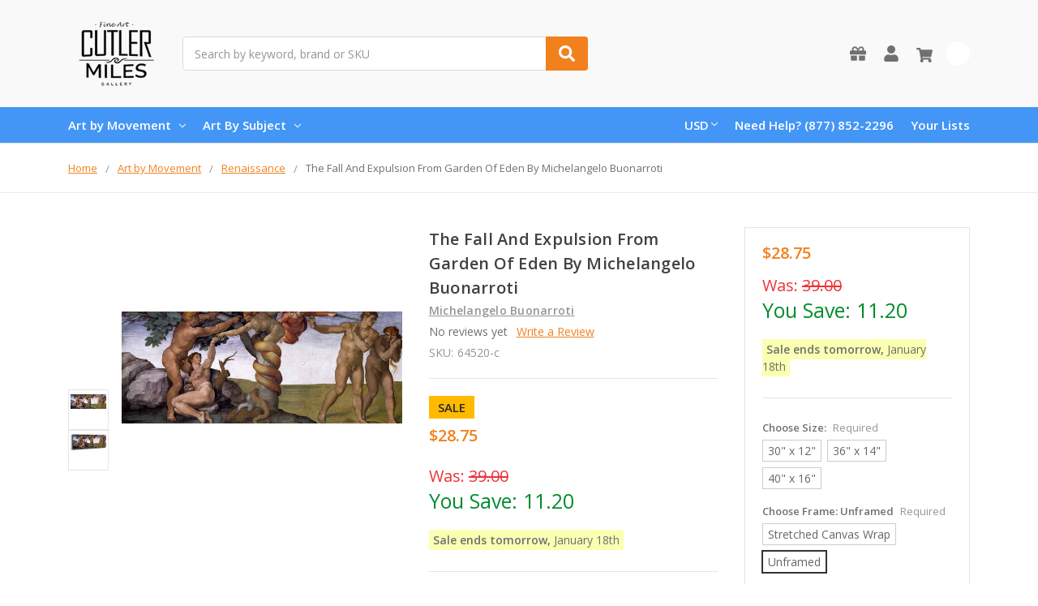

--- FILE ---
content_type: text/html; charset=UTF-8
request_url: https://www.cutlermiles.com/the-fall-and-expulsion-from-garden-of-eden-michelangelo-buonarroti/
body_size: 26915
content:
    







<!DOCTYPE html>
<html class="no-js" lang="en">
    <head>
        <title>The Fall And Expulsion From Garden Of Eden By Michelangelo Buonarroti Art Reproduction from Cutler Miles.</title>
        <link rel="dns-prefetch preconnect" href="https://cdn11.bigcommerce.com/s-r3utmtjwwz" crossorigin><link rel="dns-prefetch preconnect" href="https://fonts.googleapis.com/" crossorigin><link rel="dns-prefetch preconnect" href="https://fonts.gstatic.com/" crossorigin>
        <meta property="product:price:amount" content="28.75" /><meta property="product:price:currency" content="USD" /><meta property="og:url" content="https://www.cutlermiles.com/the-fall-and-expulsion-from-garden-of-eden-michelangelo-buonarroti/" /><meta property="og:site_name" content="Cutler Miles Art Gallery" /><meta name="description" content="The Fall And Expulsion From Garden Of Eden By Michelangelo Buonarroti Print or Painting Reproduction from Cutler Miles. All Wall Art can be Optionally Framed with Free UPS Worldwide Shipping."><link rel='canonical' href='https://www.cutlermiles.com/the-fall-and-expulsion-from-garden-of-eden-michelangelo-buonarroti/' /><meta name='platform' content='bigcommerce.stencil' /><meta property="og:type" content="product" />
<meta property="og:title" content="The Fall And Expulsion From Garden Of Eden By Michelangelo Buonarroti" />
<meta property="og:description" content="The Fall And Expulsion From Garden Of Eden By Michelangelo Buonarroti Print or Painting Reproduction from Cutler Miles. All Wall Art can be Optionally Framed with Free UPS Worldwide Shipping." />
<meta property="og:image" content="https://cdn11.bigcommerce.com/s-r3utmtjwwz/products/64520/images/287024/the-fall-and-expulsion-from-garden-of-eden_michelangelo-buonarroti_michelangelo-buonarroti__77778.1624912856.386.513.jpg?c=2" />
<meta property="pinterest:richpins" content="enabled" />
        
         

        <link href="https://cdn11.bigcommerce.com/s-r3utmtjwwz/product_images/cm.png?t=1556768544" rel="shortcut icon">
        <meta name="viewport" content="width=device-width, initial-scale=1, maximum-scale=1">
        <meta name="ft-name" content="Camden Catalog">
        <meta name="ft-version" content="1.11.4">
        

        <script>
            // Change document class from no-js to js so we can detect this in css
            document.documentElement.className = document.documentElement.className.replace('no-js', 'js');
        </script>
        <script>
            window.lazySizesConfig = window.lazySizesConfig || {};
            window.lazySizesConfig.loadMode = 1;
        </script>
        <script async src="https://cdn11.bigcommerce.com/s-r3utmtjwwz/stencil/a21b52a0-4967-013c-daa3-7670892150ca/e/dfa0e900-b645-013c-768b-3ebdce91bb5a/dist/theme-bundle.head_async.js"></script>
        <link href="https://fonts.googleapis.com/css?family=Open+Sans:600,400&display=swap" rel="stylesheet">
        <link data-stencil-stylesheet href="https://cdn11.bigcommerce.com/s-r3utmtjwwz/stencil/a21b52a0-4967-013c-daa3-7670892150ca/e/dfa0e900-b645-013c-768b-3ebdce91bb5a/css/theme-82b2f580-4968-013c-ffed-061562aba33f.css" rel="stylesheet">


        <!-- Start Tracking Code for analytics_googleanalytics -->

<!-- Global site tag (gtag.js) - Google Analytics -->
<script async src="https://www.googletagmanager.com/gtag/js?id=UA-82757128-1"></script>
<script>
  window.dataLayer = window.dataLayer || [];
  function gtag(){dataLayer.push(arguments);}
  gtag('js', new Date());

  gtag('config', 'UA-82757128-1');
</script>

<!-- End Tracking Code for analytics_googleanalytics -->

<!-- Start Tracking Code for analytics_googleanalytics4 -->

<script data-cfasync="false" src="https://cdn11.bigcommerce.com/shared/js/google_analytics4_bodl_subscribers-358423becf5d870b8b603a81de597c10f6bc7699.js" integrity="sha256-gtOfJ3Avc1pEE/hx6SKj/96cca7JvfqllWA9FTQJyfI=" crossorigin="anonymous"></script>
<script data-cfasync="false">
  (function () {
    window.dataLayer = window.dataLayer || [];

    function gtag(){
        dataLayer.push(arguments);
    }

    function initGA4(event) {
         function setupGtag() {
            function configureGtag() {
                gtag('js', new Date());
                gtag('set', 'developer_id.dMjk3Nj', true);
                gtag('config', 'G-H7G7CZZC60');
            }

            var script = document.createElement('script');

            script.src = 'https://www.googletagmanager.com/gtag/js?id=G-H7G7CZZC60';
            script.async = true;
            script.onload = configureGtag;

            document.head.appendChild(script);
        }

        setupGtag();

        if (typeof subscribeOnBodlEvents === 'function') {
            subscribeOnBodlEvents('G-H7G7CZZC60', false);
        }

        window.removeEventListener(event.type, initGA4);
    }

    

    var eventName = document.readyState === 'complete' ? 'consentScriptsLoaded' : 'DOMContentLoaded';
    window.addEventListener(eventName, initGA4, false);
  })()
</script>

<!-- End Tracking Code for analytics_googleanalytics4 -->

<!-- Start Tracking Code for analytics_siteverification -->

<meta name="google-site-verification" content="1p_bnx4J9Fi3siP0Z4DsfoDgiRJCc5_mDuAcy8JcwMk" />


<!-- End Tracking Code for analytics_siteverification -->


<script type="text/javascript" src="https://checkout-sdk.bigcommerce.com/v1/loader.js" defer ></script>
<script src="https://www.google.com/recaptcha/api.js" async defer></script>
<script type="text/javascript">
var BCData = {"product_attributes":{"sku":"64520-c","upc":null,"mpn":null,"gtin":null,"weight":null,"base":true,"image":null,"stock":null,"instock":true,"stock_message":null,"purchasable":true,"purchasing_message":null,"call_for_price_message":null,"price":{"without_tax":{"formatted":"$28.75","value":28.75,"currency":"USD"},"tax_label":"Tax","sale_price_without_tax":{"formatted":"$28.75","value":28.75,"currency":"USD"}}}};
</script>

<!--Nextsale Pixel-->
<script>
(function(w,d,s,r,k){w['NextsaleObject']=r;w[r]=w[r]||function(){(w[r].q=w[r].q||[]).push(arguments)};a=d.createElement(s),m=d.getElementsByTagName(s)[0];a.async = 1;a.src='https://sdk.nextsale.io/nextsale.min.js?key='+k;m.parentNode.insertBefore(a, m)})(window, document, 'script', 'nsio', 'pk_0ae113094d6cff88b88ff098ffc86c6872abbf63');

window.BigCommerce = window.BigCommerce || {};

window.BigCommerce.product = {"num_reviews":0,"sku":"64520-c","url":"https://www.cutlermiles.com/the-fall-and-expulsion-from-garden-of-eden-michelangelo-buonarroti/","add_this":[{"service":"","annotation":""}],"gtin":null,"brand":{"name":"Michelangelo Buonarroti","url":"https://www.cutlermiles.com/michelangelo-buonarroti/"},"id":64520,"condition":"New","can_purchase":true,"meta_description":"The Fall And Expulsion From Garden Of Eden By Michelangelo Buonarroti Print or Painting Reproduction from Cutler Miles. All Wall Art can be Optionally Framed with Free UPS Worldwide Shipping.","category":["Masters","Art by Movement/Renaissance"],"main_image":{"data":"https://cdn11.bigcommerce.com/s-r3utmtjwwz/images/stencil/{:size}/products/64520/287024/the-fall-and-expulsion-from-garden-of-eden_michelangelo-buonarroti_michelangelo-buonarroti__77778.1624912856.jpg?c=2","alt":"The Fall And Expulsion From Garden Of Eden By Michelangelo Buonarroti By Michelangelo Buonarroti"},"add_to_wishlist_url":"/wishlist.php?action=add&product_id=64520","description":"<ul><li><span>Our Giclee Museum Quality Prints Use Archival Pigment Inks Resistant to Fading and Allow the Image Retains to Retain the Tonalities And Hues of the Original Painting.</span></li> <li><span>There is No Watermark Or Branding on the Print.</span></li> <li>For <b>Unframed Matte Paper</b>, We Provide the Exact Dimensions of the Artwork. For <b>Unframed Canvas Art</b>, We Leave a 2\" Border to Allow for Framing or Stretching of the Artwork.&nbsp;</li><li>Free Shipping in USA & UK with Fast Delivery and no customs fees for UK customers!</li> <li>30 Money Back Guarantee.</li> <li>We Are Committed to Excellence, with 15 Years Experience In Curating and Providing Quality Craftsmanship in our Reproductions. We Think You'll Love Your Prints and Paintings Ordered From Us.</li> </ul></li> </ul> <p><img class=\"__mce_add_custom__\" title=\"banner-row-small.png\" src=\"https://cdn11.bigcommerce.com/s-r3utmtjwwz/product_images/uploaded_images/banner-row-small.png\" alt=\"Free Worldwide Shipping, 30 Day Money Back Guarantee\" width=\"350\" height=\"106\" /></p> <p>&nbsp;</p> <p>We&rsquo;re currently collecting product reviews for this item. In the meantime, here are feedback posts from our past customers sharing their shopping experience.</p> <p><img class=\"__mce_add_custom__\" title=\"5-stars-verified.png\" src=\"https://cdn11.bigcommerce.com/s-r3utmtjwwz/product_images/uploaded_images/5-stars-verified.png\" alt=\"5-stars-verified.png\" width=\"225\" height=\"24\" />Love it! Arrived Quickly..</p> <p><img class=\"__mce_add_custom__\" title=\"5-stars-verified.png\" src=\"https://cdn11.bigcommerce.com/s-r3utmtjwwz/product_images/uploaded_images/5-stars-verified.png\" alt=\"5-stars-verified.png\" width=\"225\" height=\"24\" />Lovely painting and details are clear.</p> <p><img class=\"__mce_add_custom__\" title=\"5-stars-verified.png\" src=\"https://cdn11.bigcommerce.com/s-r3utmtjwwz/product_images/uploaded_images/5-stars-verified.png\" alt=\"5-stars-verified.png\" width=\"225\" height=\"24\" />Great work on our Renoir.</p> <p><img class=\"__mce_add_custom__\" title=\"5-stars-verified.png\" src=\"https://cdn11.bigcommerce.com/s-r3utmtjwwz/product_images/uploaded_images/5-stars-verified.png\" alt=\"5-stars-verified.png\" width=\"225\" height=\"24\" />Exceptional quality print.</p>\"","tags":[],"warranty":"","price":{"without_tax":{"formatted":"$28.75","value":28.75,"currency":"USD"},"tax_label":"Tax","sale_price_without_tax":{"formatted":"$28.75","value":28.75,"currency":"USD"}},"detail_messages":"","availability":"","page_title":"The Fall And Expulsion From Garden Of Eden By Michelangelo Buonarroti Art Reproduction from Cutler Miles.","cart_url":"https://www.cutlermiles.com/cart.php","max_purchase_quantity":0,"mpn":null,"upc":null,"options":[{"id":117162,"type":"Configurable_PickList_Set","display_name":"Choose Size","required":true,"condition":true,"state":"modifier","values":[{"label":"30\" x 12\"","id":163,"data":"30\" x 12\"","selected":false},{"label":"36\" x 14\"","id":164,"data":"36\" x 14\"","selected":false},{"label":"40\" x 16\"","id":1616,"data":"40\" x 16\"","selected":false}],"partial":"set-rectangle"},{"id":638737,"type":"Configurable_PickList_Set","display_name":"Choose Frame","required":true,"condition":true,"state":"modifier","values":[{"label":"Stretched Canvas Wrap","id":1207,"data":"Stretched Canvas Wrap","selected":false},{"label":"Unframed","id":1209,"data":"Unframed","selected":true}],"partial":"set-rectangle"},{"id":199303,"type":"Configurable_PickList_Set","display_name":"Medium","required":true,"condition":false,"state":"modifier","values":[{"label":"Paper Print","id":174,"data":"Paper Print","selected":true},{"label":"Canvas Print","id":1255,"data":"Canvas Print","selected":false}],"partial":"set-rectangle"}],"related_products":[{"id":83076,"sku":"83076-c","name":"Expulsion From The Garden Of Eden Thomas Cole","url":"https://www.cutlermiles.com/expulsion-from-the-garden-of-eden-thomas-cole/","availability":"","rating":0,"brand":{"name":"Thomas Cole"},"category":[],"summary":"\r\nOur Giclee Museum Quality Prints Use Archival Pigment Inks Resistant to Fading and Allow the Image Retains to Retain the Tonalities And Hues of the Original Painting.\r\nThere is No Watermark Or...","image":{"data":"https://cdn11.bigcommerce.com/s-r3utmtjwwz/images/stencil/{:size}/products/83076/429988/dezoomify-result_-_2024-10-24T141934.094__31796.1729755404.jpg?c=2","alt":"Expulsion From The Garden Of Eden Thomas Cole"},"images":[{"data":"https://cdn11.bigcommerce.com/s-r3utmtjwwz/images/stencil/{:size}/products/83076/429988/dezoomify-result_-_2024-10-24T141934.094__31796.1729755404.jpg?c=2","alt":"Expulsion From The Garden Of Eden Thomas Cole"}],"date_added":"6th Sep 2020","pre_order":false,"show_cart_action":true,"has_options":true,"stock_level":null,"low_stock_level":null,"qty_in_cart":0,"custom_fields":null,"num_reviews":0,"weight":{"formatted":"12.00 Ounces","value":12},"demo":false,"price":{"without_tax":{"currency":"USD","formatted":"$28.75","value":28.75},"sale_price_without_tax":{"currency":"USD","formatted":"$28.75","value":28.75},"tax_label":"Tax"},"add_to_wishlist_url":"/wishlist.php?action=add&product_id=83076"},{"id":54751,"sku":"54751-c","name":"Separation Of Light From Darkness By Michelangelo Buonarroti","url":"https://www.cutlermiles.com/separation-of-light-from-darkness-michelangelo-buonarroti/","availability":"","rating":0,"brand":{"name":"Michelangelo Buonarroti"},"category":["Art by Movement/Renaissance"],"summary":"Our Giclee Museum Quality Prints Use Archival Pigment Inks Resistant to Fading and Allow the Image Retains to Retain the Tonalities And Hues of the Original Painting. There is No Watermark Or...","image":null,"images":[],"date_added":"4th May 2019","pre_order":false,"show_cart_action":true,"has_options":true,"stock_level":null,"low_stock_level":null,"qty_in_cart":0,"custom_fields":null,"num_reviews":0,"weight":{"formatted":"12.00 Ounces","value":12},"demo":false,"price":{"without_tax":{"currency":"USD","formatted":"$28.75","value":28.75},"sale_price_without_tax":{"currency":"USD","formatted":"$28.75","value":28.75},"tax_label":"Tax"},"add_to_wishlist_url":"/wishlist.php?action=add&product_id=54751"},{"id":42912,"sku":"42912-c","name":"Separation Of The Earth From The Waters By Michelangelo Buonarroti","url":"https://www.cutlermiles.com/separation-of-the-earth-from-the-waters-michelangelo-buonarroti/","availability":"","rating":0,"brand":{"name":"Michelangelo Buonarroti"},"category":["Art by Movement/Renaissance"],"summary":"Our Giclee Museum Quality Prints Use Archival Pigment Inks Resistant to Fading and Allow the Image Retains to Retain the Tonalities And Hues of the Original Painting. There is No Watermark Or...","image":{"data":"https://cdn11.bigcommerce.com/s-r3utmtjwwz/images/stencil/{:size}/products/42912/182456/separation-of-the-earth-from-the-waters_michelangelo-buonarroti_michelangelo-buonarroti__37149.1556893781.jpg?c=2","alt":"Separation Of The Earth From The Waters By Michelangelo Buonarroti By Michelangelo Buonarroti"},"images":[{"data":"https://cdn11.bigcommerce.com/s-r3utmtjwwz/images/stencil/{:size}/products/42912/182454/separation-of-the-earth-from-the-waters_michelangelo-buonarroti_michelangelo-buonarroti__83562.1625078050.jpg?c=2","alt":"Separation Of The Earth From The Waters By Michelangelo Buonarroti By Michelangelo Buonarroti"},{"data":"https://cdn11.bigcommerce.com/s-r3utmtjwwz/images/stencil/{:size}/products/42912/182456/separation-of-the-earth-from-the-waters_michelangelo-buonarroti_michelangelo-buonarroti__37149.1556893781.jpg?c=2","alt":"Separation Of The Earth From The Waters By Michelangelo Buonarroti By Michelangelo Buonarroti"},{"data":"https://cdn11.bigcommerce.com/s-r3utmtjwwz/images/stencil/{:size}/products/42912/182458/separation-of-the-earth-from-the-waters_michelangelo-buonarroti_michelangelo-buonarroti__24441.1556893781.jpg?c=2","alt":"Separation Of The Earth From The Waters By Michelangelo Buonarroti By Michelangelo Buonarroti"},{"data":"https://cdn11.bigcommerce.com/s-r3utmtjwwz/images/stencil/{:size}/products/42912/182455/separation-of-the-earth-from-the-waters_michelangelo-buonarroti_michelangelo-buonarroti__81585.1556893781.jpg?c=2","alt":"Separation Of The Earth From The Waters By Michelangelo Buonarroti By Michelangelo Buonarroti"},{"data":"https://cdn11.bigcommerce.com/s-r3utmtjwwz/images/stencil/{:size}/products/42912/182457/separation-of-the-earth-from-the-waters_michelangelo-buonarroti_michelangelo-buonarroti__39692.1625628022.jpg?c=2","alt":"Separation Of The Earth From The Waters By Michelangelo Buonarroti By Michelangelo Buonarroti"}],"date_added":"3rd May 2019","pre_order":false,"show_cart_action":true,"has_options":true,"stock_level":null,"low_stock_level":null,"qty_in_cart":0,"custom_fields":null,"num_reviews":0,"weight":{"formatted":"12.00 Ounces","value":12},"demo":false,"price":{"without_tax":{"currency":"USD","formatted":"$28.75","value":28.75},"sale_price_without_tax":{"currency":"USD","formatted":"$28.75","value":28.75},"tax_label":"Tax"},"add_to_wishlist_url":"/wishlist.php?action=add&product_id=42912"},{"id":59496,"sku":"59496-c","name":"Slave (Young) By Michelangelo Buonarroti(Italian, ) By Michelangelo Buonarroti(Italian, )","url":"https://www.cutlermiles.com/slave-young-michelangelo-buonarroti-italian-michelangelo-buonarroti-italian/","availability":"","rating":0,"brand":{"name":null},"category":["Art by Movement/Renaissance"],"summary":"Our Giclee Museum Quality Prints Use Archival Pigment Inks Resistant to Fading and Allow the Image Retains to Retain the Tonalities And Hues of the Original Painting. There is No Watermark Or...","image":{"data":"https://cdn11.bigcommerce.com/s-r3utmtjwwz/images/stencil/{:size}/products/59496/263079/slave-%28young%29_michelangelo-buonarroti%28italian_-1475-1564%29_michelangelo-buonarroti%28italian_-1475-1564%29__29508.1624909512.jpg?c=2","alt":"Slave (Young) By Michelangelo Buonarroti(Italian,  ) By Michelangelo Buonarroti(Italian,  )"},"images":[{"data":"https://cdn11.bigcommerce.com/s-r3utmtjwwz/images/stencil/{:size}/products/59496/263079/slave-%28young%29_michelangelo-buonarroti%28italian_-1475-1564%29_michelangelo-buonarroti%28italian_-1475-1564%29__29508.1624909512.jpg?c=2","alt":"Slave (Young) By Michelangelo Buonarroti(Italian,  ) By Michelangelo Buonarroti(Italian,  )"},{"data":"https://cdn11.bigcommerce.com/s-r3utmtjwwz/images/stencil/{:size}/products/59496/263080/slave-%28young%29_michelangelo-buonarroti%28italian_-1475-1564%29_michelangelo-buonarroti%28italian_-1475-1564%29__48524.1625629523.jpg?c=2","alt":"Slave (Young) By Michelangelo Buonarroti(Italian, ) By Michelangelo Buonarroti(Italian, )"},{"data":"https://cdn11.bigcommerce.com/s-r3utmtjwwz/images/stencil/{:size}/products/59496/263081/slave-%28young%29_michelangelo-buonarroti%28italian_-1475-1564%29_michelangelo-buonarroti%28italian_-1475-1564%29__90179.1625072361.jpg?c=2","alt":"Slave (Young) By Michelangelo Buonarroti(Italian,  ) By Michelangelo Buonarroti(Italian,  )"}],"date_added":"4th May 2019","pre_order":false,"show_cart_action":true,"has_options":true,"stock_level":null,"low_stock_level":null,"qty_in_cart":0,"custom_fields":null,"num_reviews":0,"weight":{"formatted":"12.00 Ounces","value":12},"demo":false,"price":{"without_tax":{"currency":"USD","formatted":"$28.75","value":28.75},"sale_price_without_tax":{"currency":"USD","formatted":"$28.75","value":28.75},"tax_label":"Tax"},"add_to_wishlist_url":"/wishlist.php?action=add&product_id=59496"},{"id":59495,"sku":"59495-c","name":"Slave (Awakening) By Michelangelo Buonarroti(Italian, ) By Michelangelo Buonarroti(Italian, )","url":"https://www.cutlermiles.com/slave-awakening-michelangelo-buonarroti-italian-michelangelo-buonarroti-italian/","availability":"","rating":0,"brand":{"name":null},"category":["Art by Movement/Renaissance"],"summary":"Our Giclee Museum Quality Prints Use Archival Pigment Inks Resistant to Fading and Allow the Image Retains to Retain the Tonalities And Hues of the Original Painting. There is No Watermark Or...","image":{"data":"https://cdn11.bigcommerce.com/s-r3utmtjwwz/images/stencil/{:size}/products/59495/263076/slave-%28awakening%29_michelangelo-buonarroti%28italian_-1475-1564%29_michelangelo-buonarroti%28italian_-1475-1564%29__79423.1556960854.jpg?c=2","alt":"Slave (Awakening) By Michelangelo Buonarroti(Italian,  ) By Michelangelo Buonarroti(Italian,  )"},"images":[{"data":"https://cdn11.bigcommerce.com/s-r3utmtjwwz/images/stencil/{:size}/products/59495/263076/slave-%28awakening%29_michelangelo-buonarroti%28italian_-1475-1564%29_michelangelo-buonarroti%28italian_-1475-1564%29__79423.1556960854.jpg?c=2","alt":"Slave (Awakening) By Michelangelo Buonarroti(Italian,  ) By Michelangelo Buonarroti(Italian,  )"},{"data":"https://cdn11.bigcommerce.com/s-r3utmtjwwz/images/stencil/{:size}/products/59495/263077/slave-%28awakening%29_michelangelo-buonarroti%28italian_-1475-1564%29_michelangelo-buonarroti%28italian_-1475-1564%29__67644.1625628020.jpg?c=2","alt":"Slave (Awakening) By Michelangelo Buonarroti(Italian, ) By Michelangelo Buonarroti(Italian, )"},{"data":"https://cdn11.bigcommerce.com/s-r3utmtjwwz/images/stencil/{:size}/products/59495/263078/slave-%28awakening%29_michelangelo-buonarroti%28italian_-1475-1564%29_michelangelo-buonarroti%28italian_-1475-1564%29__00596.1625092653.jpg?c=2","alt":"Slave (Awakening) By Michelangelo Buonarroti(Italian,  ) By Michelangelo Buonarroti(Italian,  )"}],"date_added":"4th May 2019","pre_order":false,"show_cart_action":true,"has_options":true,"stock_level":null,"low_stock_level":null,"qty_in_cart":0,"custom_fields":null,"num_reviews":0,"weight":{"formatted":"12.00 Ounces","value":12},"demo":false,"price":{"without_tax":{"currency":"USD","formatted":"$28.75","value":28.75},"sale_price_without_tax":{"currency":"USD","formatted":"$28.75","value":28.75},"tax_label":"Tax"},"add_to_wishlist_url":"/wishlist.php?action=add&product_id=59495"}],"shipping_messages":[],"rating":0,"reviews":{"messages":[],"captcha":"6LdWf8gSAAAAAI83aRectJhbwidegZKk8PzWBltH","total":0,"show_review_email":true,"recaptcha":{"enabled":1,"public_key":"6LdWf8gSAAAAAI83aRectJhbwidegZKk8PzWBltH","markup":"<div class=\"g-recaptcha\" data-sitekey=\"6LcjX0sbAAAAACp92-MNpx66FT4pbIWh-FTDmkkz\"></div><br/>"}},"bulk_discount_rates":[],"meta_keywords":"","show_quantity_input":1,"AddThisServiceButtonMeta":"","videos":{"list":[{"id":"70Kly9cYVls","title_short":"Canvas Wrap St...","title_long":"Canvas Wrap Style from Cutler Miles. All Artwork ships with Thick 1.25\" Stretcher Bars.","description_long":"Featuring the Gallery Wrap Canvas Style from Cutler Miles. All Artwork Ships from the USA.\nhttps://www.cutlermiles.com/","description_short":"Featuring the Gallery Wrap Canvas Style from Cutler Miles. All...","length":"00:06"}],"featured":{"id":"70Kly9cYVls","title_short":"Canvas Wrap St...","title_long":"Canvas Wrap Style from Cutler Miles. All Artwork ships with Thick 1.25\" Stretcher Bars.","description_long":"Featuring the Gallery Wrap Canvas Style from Cutler Miles. All Artwork Ships from the USA.\nhttps://www.cutlermiles.com/","description_short":"Featuring the Gallery Wrap Canvas Style from Cutler Miles. All...","length":"00:06"}},"title":"The Fall And Expulsion From Garden Of Eden By Michelangelo Buonarroti","gift_wrapping_available":false,"min_purchase_quantity":0,"customizations":[],"images":[{"data":"https://cdn11.bigcommerce.com/s-r3utmtjwwz/images/stencil/{:size}/products/64520/287024/the-fall-and-expulsion-from-garden-of-eden_michelangelo-buonarroti_michelangelo-buonarroti__77778.1624912856.jpg?c=2","alt":"The Fall And Expulsion From Garden Of Eden By Michelangelo Buonarroti By Michelangelo Buonarroti"},{"data":"https://cdn11.bigcommerce.com/s-r3utmtjwwz/images/stencil/{:size}/products/64520/287025/the-fall-and-expulsion-from-garden-of-eden_michelangelo-buonarroti_michelangelo-buonarroti_1__47750.1624992482.jpg?c=2","alt":"The Fall And Expulsion From Garden Of Eden By Michelangelo Buonarroti By Michelangelo Buonarroti"}]}

</script>
<!--END Nextsale Pixel--><!-- Google Tag Manager -->
<script>(function(w,d,s,l,i){w[l]=w[l]||[];w[l].push({'gtm.start':
new Date().getTime(),event:'gtm.js'});var f=d.getElementsByTagName(s)[0],
j=d.createElement(s),dl=l!='dataLayer'?'&l='+l:'';j.async=true;j.src=
'https://www.googletagmanager.com/gtm.js?id='+i+dl;f.parentNode.insertBefore(j,f);
})(window,document,'script','dataLayer','GTM-WDVTN5');</script>
<!-- End Google Tag Manager --><!-- Google tag (gtag.js) -->
<script async src="https://www.googletagmanager.com/gtag/js?id=AW-1070660079"></script>
<script>
  window.dataLayer = window.dataLayer || [];
  function gtag(){dataLayer.push(arguments);}
  gtag('js', new Date());

  gtag('config', 'AW-1070660079');
</script>

 <script data-cfasync="false" src="https://microapps.bigcommerce.com/bodl-events/1.9.4/index.js" integrity="sha256-Y0tDj1qsyiKBRibKllwV0ZJ1aFlGYaHHGl/oUFoXJ7Y=" nonce="" crossorigin="anonymous"></script>
 <script data-cfasync="false" nonce="">

 (function() {
    function decodeBase64(base64) {
       const text = atob(base64);
       const length = text.length;
       const bytes = new Uint8Array(length);
       for (let i = 0; i < length; i++) {
          bytes[i] = text.charCodeAt(i);
       }
       const decoder = new TextDecoder();
       return decoder.decode(bytes);
    }
    window.bodl = JSON.parse(decodeBase64("[base64]"));
 })()

 </script>

<script nonce="">
(function () {
    var xmlHttp = new XMLHttpRequest();

    xmlHttp.open('POST', 'https://bes.gcp.data.bigcommerce.com/nobot');
    xmlHttp.setRequestHeader('Content-Type', 'application/json');
    xmlHttp.send('{"store_id":"1000541479","timezone_offset":"-5.0","timestamp":"2026-01-17T12:59:25.51730300Z","visit_id":"1f6fae33-c169-472c-9373-82b83b82ed3a","channel_id":1}');
})();
</script>

        

        
        
        
        
        
        
        
        
        
        
        
        
        
        
        <!-- snippet location htmlhead -->
    </head>
    <body>
        <!-- Google Tag Manager (noscript) -->
<noscript><iframe src="https://www.googletagmanager.com/ns.html?id=GTM-WDVTN5"
height="0" width="0" style="display:none;visibility:hidden"></iframe></noscript>
<!-- End Google Tag Manager (noscript) -->
        <!-- snippet location header -->
        <svg data-src="https://cdn11.bigcommerce.com/s-r3utmtjwwz/stencil/a21b52a0-4967-013c-daa3-7670892150ca/e/dfa0e900-b645-013c-768b-3ebdce91bb5a/img/icon-sprite.svg" class="icons-svg-sprite"></svg>


        <div data-content-region="above_header_banner--global"></div>
<div data-content-region="above_header_banner"></div>
<div data-content-region="above_header--global"></div>
<div data-content-region="above_header"></div>
<header class="header  header--gift-certificate-enabled   header--no-margin header--no-quick-add-sku  header--logo-image header--nav-simple header--width-contained" role="banner">
  <div class="header__inner">
    <a href="#" class="mobileMenu-toggle " data-mobile-menu-toggle="menu">
        <span class="mobileMenu-toggleIcon">Toggle menu</span>
    </a>

    <div class="header-logo  header-logo--image   header-logo--center   header-logo--gift-certificate-enabled">
        <a href="https://www.cutlermiles.com/" >
            <img class="header-logo-image" src="https://cdn11.bigcommerce.com/s-r3utmtjwwz/images/stencil/120x90/cm-logo-250x100_1556768354__70475.original.png" alt="Cutler Miles Art Gallery" title="Cutler Miles Art Gallery">
</a>
    </div>

    <div class="search-utils search-utils--no-quick-add-sku">
        <div class="search search--no-quick-add-sku" id="quickSearch" aria-hidden="true" tabindex="-1" data-prevent-quick-search-close>
                    <!-- snippet location forms_search -->
<form class="form" action="/search.php">
    <fieldset class="form-fieldset">
        <div class="form-field quickSearchInput">
            <label class="is-srOnly" for="search_query">Search</label>
            <input class="form-input" data-search-quick name="search_query" id="search_query" data-error-message="Search field cannot be empty." placeholder="Search by keyword, brand or SKU" autocomplete="off" autocorrect="off">
            <a class="modal-close" aria-label="Close" data-drop-down-close role="button">
                <svg><use xlink:href="#icon-close"></use></svg>
            </a>
            <button type="submit" class="search-button" type="submit">
                <div class="search-button-icon">
                    <svg>
                        <use xlink:href="#icon-search"></use>
                    </svg>
                </div>
            </button>
        </div>
    </fieldset>
</form>
<section class="quickSearchResults" data-bind="html: results"></section>
        </div>

    </div>

    <nav class="navUser sticky">
    <ul class="navUser-section navUser-section--alt">

        <li class="navUser-item navUser-item--gift-certificate">
            <a class="navUser-action" href="/giftcertificates.php"><span class="top-utilities-icon"><svg><use xlink:href="#icon-gift"></use></svg></span><span class="navUser-text"> Gift Certificates</span></a>
        </li>

        <li class="navUser-item navUser-item--account">
            <a class="navUser-action " href="/account.php" ><span class="top-utilities-icon"><svg><use xlink:href="#icon-user"></use></svg></span><span class="navUser-text"> Account</span> </a>
        </li>

        <li class="navUser-item navUser-item--cart">
    <a
        class="navUser-action"
        data-cart-preview
        data-dropdown="cart-preview-dropdown"
        data-options="align:right"
        href="/cart.php">
        <span class="navUser-item-cartLabel"><span class="top-utilities-icon"><svg><use xlink:href="#icon-shopping-cart"></use></svg></span><span class="cartLabel"></span></span> <span class="countPill countPill--positive cart-quantity">0</span>
    </a>

    <div class="dropdown-menu" id="cart-preview-dropdown" data-dropdown-content aria-autoclose="false" aria-hidden="true">
        <div class="side-cart side-cart-container">
            <div class="side-cart-title">Your Cart</div>
            <div class="side-cart-content"></div>
            <div class="side-cart-details"></div>
            <div class="side-cart-actions"></div>
        </div>
    </div>
</li>
    </ul>
</nav>

  </div>
  <div class="header__bottom-nav ">
    <div class="header__bottom-nav-inner">
      <div class="navPages-container " id="menu" data-menu>
          <nav class="navPages " data-options="">
    <ul class="navPages-list navPages-list-depth-max simple">
                            <li class="navPages-item">
                            <a class="navPages-action has-subMenu is-root" href="https://www.cutlermiles.com/movement/" data-collapsible="navPages-25">
            Art by Movement <i class="icon navPages-action-moreIcon" aria-hidden="true"><svg><use xlink:href="#icon-chevron-down" /></svg></i>
        </a>
    <div class="navPage-subMenu navPage-subMenu-horizontal navPage-subMenu--simple" id="navPages-25" aria-hidden="true" tabindex="-1">
    <ul class="navPage-subMenu-list">
            <li class="navPage-subMenu-item-parent">
                <a class="navPage-subMenu-action navPages-action" href="https://www.cutlermiles.com/movement/">All Art by Movement</a>
            </li>
            <li class="navPage-subMenu-item-child">
                    <a class="navPage-subMenu-action navPages-action navPages-action-depth-max" href="https://www.cutlermiles.com/art-by-movement/art-nouveau/">Art Nouveau</a>
            </li>
            <li class="navPage-subMenu-item-child">
                    <a class="navPage-subMenu-action navPages-action navPages-action-depth-max" href="https://www.cutlermiles.com/movement/baroque/">Baroque</a>
            </li>
            <li class="navPage-subMenu-item-child">
                    <a class="navPage-subMenu-action navPages-action navPages-action-depth-max" href="https://www.cutlermiles.com/movement/expressionism/">Expressionism</a>
            </li>
            <li class="navPage-subMenu-item-child">
                    <a class="navPage-subMenu-action navPages-action navPages-action-depth-max" href="https://www.cutlermiles.com/movement/hudson-river-school/">Hudson River School</a>
            </li>
            <li class="navPage-subMenu-item-child">
                    <a class="navPage-subMenu-action navPages-action navPages-action-depth-max" href="https://www.cutlermiles.com/movement/impressionism/">Impressionism</a>
            </li>
            <li class="navPage-subMenu-item-child">
                    <a class="navPage-subMenu-action navPages-action navPages-action-depth-max" href="https://www.cutlermiles.com/movement/mannerism/">Mannerism</a>
            </li>
            <li class="navPage-subMenu-item-child">
                    <a class="navPage-subMenu-action navPages-action navPages-action-depth-max" href="https://www.cutlermiles.com/movement/post-impressionism/">Post-Impressionism</a>
            </li>
            <li class="navPage-subMenu-item-child">
                    <a class="navPage-subMenu-action navPages-action navPages-action-depth-max" href="https://www.cutlermiles.com/movement/realism/">Realism</a>
            </li>
            <li class="navPage-subMenu-item-child">
                    <a class="navPage-subMenu-action navPages-action navPages-action-depth-max" href="https://www.cutlermiles.com/movement/renaissance/">Renaissance</a>
            </li>
            <li class="navPage-subMenu-item-child">
                    <a class="navPage-subMenu-action navPages-action navPages-action-depth-max" href="https://www.cutlermiles.com/movement/rococo/">Rococo</a>
            </li>
            <li class="navPage-subMenu-item-child">
                    <a class="navPage-subMenu-action navPages-action navPages-action-depth-max" href="https://www.cutlermiles.com/movement/romanticism/">Romanticism</a>
            </li>
    </ul>
</div>
                </li>
                <li class="navPages-item">
                            <a class="navPages-action has-subMenu is-root" href="https://www.cutlermiles.com/subjects/" data-collapsible="navPages-37">
            Art By Subject <i class="icon navPages-action-moreIcon" aria-hidden="true"><svg><use xlink:href="#icon-chevron-down" /></svg></i>
        </a>
    <div class="navPage-subMenu navPage-subMenu-horizontal navPage-subMenu--simple" id="navPages-37" aria-hidden="true" tabindex="-1">
    <ul class="navPage-subMenu-list">
            <li class="navPage-subMenu-item-parent">
                <a class="navPage-subMenu-action navPages-action" href="https://www.cutlermiles.com/subjects/">All Art By Subject</a>
            </li>
            <li class="navPage-subMenu-item-child">
                    <a class="navPage-subMenu-action navPages-action navPages-action-depth-max" href="https://www.cutlermiles.com/subjects/abstract/">Abstract</a>
            </li>
            <li class="navPage-subMenu-item-child">
                    <a class="navPage-subMenu-action navPages-action navPages-action-depth-max" href="https://www.cutlermiles.com/subjects/architecture/">Architecture</a>
            </li>
            <li class="navPage-subMenu-item-child">
                    <a class="navPage-subMenu-action navPages-action navPages-action-depth-max" href="https://www.cutlermiles.com/subjects/cityscapes/">Cityscapes</a>
            </li>
            <li class="navPage-subMenu-item-child">
                    <a class="navPage-subMenu-action navPages-action navPages-action-depth-max" href="https://www.cutlermiles.com/subjects/floral/">Floral</a>
            </li>
            <li class="navPage-subMenu-item-child">
                    <a class="navPage-subMenu-action navPages-action navPages-action-depth-max" href="https://www.cutlermiles.com/subjects/historical-figures/">Historical Figures</a>
            </li>
            <li class="navPage-subMenu-item-child">
                    <a class="navPage-subMenu-action navPages-action navPages-action-depth-max" href="https://www.cutlermiles.com/subjects/landscapes/">Landscapes</a>
            </li>
            <li class="navPage-subMenu-item-child">
                    <a class="navPage-subMenu-action navPages-action navPages-action-depth-max" href="https://www.cutlermiles.com/subjects/maritime/">Maritime</a>
            </li>
            <li class="navPage-subMenu-item-child">
                    <a class="navPage-subMenu-action navPages-action navPages-action-depth-max" href="https://www.cutlermiles.com/subjects/still-life/">Still Life</a>
            </li>
            <li class="navPage-subMenu-item-child">
                    <a class="navPage-subMenu-action navPages-action navPages-action-depth-max" href="https://www.cutlermiles.com/subjects/wild-west/">Wild West</a>
            </li>
            <li class="navPage-subMenu-item-child">
                    <a class="navPage-subMenu-action navPages-action navPages-action-depth-max" href="https://www.cutlermiles.com/subjects/portraits/">Portraits</a>
            </li>
            <li class="navPage-subMenu-item-child">
                    <a class="navPage-subMenu-action navPages-action navPages-action-depth-max" href="https://www.cutlermiles.com/subjects/fantasy-mythology/">Fantasy &amp; Mythology</a>
            </li>
    </ul>
</div>
                </li>
    </ul>
    <ul class="navPages-list navPages-list--user">
            <li class="navPages-item">
                <a class="navPages-action has-subMenu" href="#" data-collapsible="navPages-currency" aria-controls="navPages-currency" aria-expanded="false">
                    <span class="navPages-action__icon"><img src="https://cdn11.bigcommerce.com/s-r3utmtjwwz/lib/flags/us.gif" border="0" alt="" role="presentation" /></span>
                    USD
                </a>
                <div class="navPage-subMenu" id="navPages-currency" aria-hidden="true" tabindex="-1">
                    <ul class="navPage-subMenu-list">
                            <li class="navPage-subMenu-item currency-menu-item">
                                <img src="https://cdn11.bigcommerce.com/s-r3utmtjwwz/lib/flags/us.gif" border="0" alt="" role="presentation" />
                                <a class="navPage-subMenu-action navPages-action" href="https://www.cutlermiles.com/the-fall-and-expulsion-from-garden-of-eden-michelangelo-buonarroti/?setCurrencyId=1">
                                        <strong>US Dollar</strong>
                                </a>
                            </li>
                            <li class="navPage-subMenu-item currency-menu-item">
                                <img src="https://cdn11.bigcommerce.com/s-r3utmtjwwz/lib/flags/au.gif" border="0" alt="" role="presentation" />
                                <a class="navPage-subMenu-action navPages-action" href="https://www.cutlermiles.com/the-fall-and-expulsion-from-garden-of-eden-michelangelo-buonarroti/?setCurrencyId=2">
                                        Australian Dollar
                                </a>
                            </li>
                            <li class="navPage-subMenu-item currency-menu-item">
                                <img src="https://cdn11.bigcommerce.com/s-r3utmtjwwz/lib/flags/regions/eu.gif" border="0" alt="" role="presentation" />
                                <a class="navPage-subMenu-action navPages-action" href="https://www.cutlermiles.com/the-fall-and-expulsion-from-garden-of-eden-michelangelo-buonarroti/?setCurrencyId=3">
                                        Euro
                                </a>
                            </li>
                            <li class="navPage-subMenu-item currency-menu-item">
                                <img src="https://cdn11.bigcommerce.com/s-r3utmtjwwz/lib/flags/ca.gif" border="0" alt="" role="presentation" />
                                <a class="navPage-subMenu-action navPages-action" href="https://www.cutlermiles.com/the-fall-and-expulsion-from-garden-of-eden-michelangelo-buonarroti/?setCurrencyId=4">
                                        Canadian Dollar
                                </a>
                            </li>
                            <li class="navPage-subMenu-item currency-menu-item">
                                <img src="https://cdn11.bigcommerce.com/s-r3utmtjwwz/lib/flags/mx.gif" border="0" alt="" role="presentation" />
                                <a class="navPage-subMenu-action navPages-action" href="https://www.cutlermiles.com/the-fall-and-expulsion-from-garden-of-eden-michelangelo-buonarroti/?setCurrencyId=5">
                                        Mexican Peso
                                </a>
                            </li>
                            <li class="navPage-subMenu-item currency-menu-item">
                                <img src="https://cdn11.bigcommerce.com/s-r3utmtjwwz/lib/flags/gb.gif" border="0" alt="" role="presentation" />
                                <a class="navPage-subMenu-action navPages-action" href="https://www.cutlermiles.com/the-fall-and-expulsion-from-garden-of-eden-michelangelo-buonarroti/?setCurrencyId=6">
                                        British Pound
                                </a>
                            </li>
                    </ul>
                </div>
            </li>
            <li class="navPages-item">
                <a class="navPages-action" href="/giftcertificates.php">
                    <span class="navPages-action__icon"><svg><use xlink:href="#icon-gift"></use></svg></span>
                    Gift Certificates
                </a>
            </li>
            <li class="navPages-item">
                <a class="navPages-action" href="/login.php">Account</a>
            </li>
    </ul>
</nav>
      </div>
      <nav class="navUser sticky">
    <ul class="navUser-section">
            <li class="navUser-item">
        <a class="navUser-action has-dropdown" href="#" data-dropdown="currencySelection" aria-controls="currencySelection" aria-expanded="false">
            USD <i class="icon" aria-hidden="true"><svg><use xlink:href="#icon-chevron-down" /></svg></i>
        </a>
        <ul class="dropdown-menu dropdown-menu--arrow-right" id="currencySelection" data-dropdown-content aria-hidden="true" tabindex="-1">
            <li class="dropdown-menu-item currency-menu-item">
                <img src="https://cdn11.bigcommerce.com/s-r3utmtjwwz/lib/flags/us.gif" border="0" alt="" role="presentation" />
                <a href="https://www.cutlermiles.com/the-fall-and-expulsion-from-garden-of-eden-michelangelo-buonarroti/?setCurrencyId=1">
                    <strong>US Dollar</strong>
                </a>
            </li>
            <li class="dropdown-menu-item currency-menu-item">
                <img src="https://cdn11.bigcommerce.com/s-r3utmtjwwz/lib/flags/au.gif" border="0" alt="" role="presentation" />
                <a href="https://www.cutlermiles.com/the-fall-and-expulsion-from-garden-of-eden-michelangelo-buonarroti/?setCurrencyId=2">
                    Australian Dollar
                </a>
            </li>
            <li class="dropdown-menu-item currency-menu-item">
                <img src="https://cdn11.bigcommerce.com/s-r3utmtjwwz/lib/flags/regions/eu.gif" border="0" alt="" role="presentation" />
                <a href="https://www.cutlermiles.com/the-fall-and-expulsion-from-garden-of-eden-michelangelo-buonarroti/?setCurrencyId=3">
                    Euro
                </a>
            </li>
            <li class="dropdown-menu-item currency-menu-item">
                <img src="https://cdn11.bigcommerce.com/s-r3utmtjwwz/lib/flags/ca.gif" border="0" alt="" role="presentation" />
                <a href="https://www.cutlermiles.com/the-fall-and-expulsion-from-garden-of-eden-michelangelo-buonarroti/?setCurrencyId=4">
                    Canadian Dollar
                </a>
            </li>
            <li class="dropdown-menu-item currency-menu-item">
                <img src="https://cdn11.bigcommerce.com/s-r3utmtjwwz/lib/flags/mx.gif" border="0" alt="" role="presentation" />
                <a href="https://www.cutlermiles.com/the-fall-and-expulsion-from-garden-of-eden-michelangelo-buonarroti/?setCurrencyId=5">
                    Mexican Peso
                </a>
            </li>
            <li class="dropdown-menu-item currency-menu-item">
                <img src="https://cdn11.bigcommerce.com/s-r3utmtjwwz/lib/flags/gb.gif" border="0" alt="" role="presentation" />
                <a href="https://www.cutlermiles.com/the-fall-and-expulsion-from-garden-of-eden-michelangelo-buonarroti/?setCurrencyId=6">
                    British Pound
                </a>
            </li>
        </ul>
    </li>
            <li class="navUser-item">
                <a class="navUser-action" href="tel:(877) 852-2296">Need Help? (877) 852-2296</a>
            </li>
            <li class="navUser-item">
                <a class="navUser-action has-dropdown" href="/wishlist.php">Your Lists </a>
            </li>
    </ul>
</nav>
    </div>
  </div>

</header>
<div data-content-region="below_header--global"></div>
<div data-content-region="below_header"></div>
<div data-content-region="header_bottom"></div>
                <div class="body body--product-page" data-currency-code="USD">
     
    <div class=" ">
        
    <div>
        <div class="product-breadcrumbs">
            <ul class="breadcrumbs breadcrumbs--mobile-show">
        <li class="breadcrumb ">
                <a href="https://www.cutlermiles.com/" class="breadcrumb-label"><span>Home</span></a>
        </li>
        <li class="breadcrumb ">
                <a href="https://www.cutlermiles.com/movement/" class="breadcrumb-label"><span>Art by Movement</span></a>
        </li>
        <li class="breadcrumb ">
                <a href="https://www.cutlermiles.com/movement/renaissance/" class="breadcrumb-label"><span>Renaissance</span></a>
        </li>
        <li class="breadcrumb is-active">
                <span class="breadcrumb-label">The Fall And Expulsion From Garden Of Eden By Michelangelo Buonarroti</span>
        </li>
</ul>
<script type="application/ld+json">
    {
        "@context": "https://schema.org",
        "@type": "BreadcrumbList",
        "itemListElement":
        [
            {
                "@type": "ListItem",
                "position": 1,
                "item": {
                    "@id": "https://www.cutlermiles.com/",
                    "name": "Home"
                }
            },
            {
                "@type": "ListItem",
                "position": 2,
                "item": {
                    "@id": "https://www.cutlermiles.com/movement/",
                    "name": "Art by Movement"
                }
            },
            {
                "@type": "ListItem",
                "position": 3,
                "item": {
                    "@id": "https://www.cutlermiles.com/movement/renaissance/",
                    "name": "Renaissance"
                }
            },
            {
                "@type": "ListItem",
                "position": 4,
                "item": {
                    "@id": "https://www.cutlermiles.com/the-fall-and-expulsion-from-garden-of-eden-michelangelo-buonarroti/",
                    "name": "The Fall And Expulsion From Garden Of Eden By Michelangelo Buonarroti"
                }
            }
        ]
    }
</script>
        </div>



        <div class="productView" >
    <div class="productView-inner container">
        <section class="productView-details productView-details--header">
            <div class="productView-product">
                <div data-content-region="product_above_title"></div>
                <div data-content-region="product_above_title--global"></div>
                <h1 class="productView-title">The Fall And Expulsion From Garden Of Eden By Michelangelo Buonarroti</h1>
                <div data-content-region="product_below_title"></div>
                <div data-content-region="product_below_title--global"></div>
                <h2 class="productView-brand">
                    <a href="https://www.cutlermiles.com/michelangelo-buonarroti/"><span>Michelangelo Buonarroti</span></a>
                </h2>
                <div data-content-region="product_below_brand"></div>
                <div data-content-region="product_below_brand--global"></div>
                <div class="productView-rating">
                        <span class="productView-reviewLink">
                                No reviews yet
                        </span>
                        <span class="productView-reviewLink">
                            <a href="https://www.cutlermiles.com/the-fall-and-expulsion-from-garden-of-eden-michelangelo-buonarroti/"
                               data-reveal-id="modal-review-form">
                               Write a Review
                            </a>
                        </span>
                        <div id="modal-review-form" class="modal" data-reveal>
    
    
    
    
    <div class="modal-header">
        <h2 class="modal-header-title">Write a Review</h2>
        <a href="#" class="modal-close" aria-label="Close" role="button">
            <span aria-hidden="true">&#215;</span>
        </a>
    </div>
    <div class="modal-body">
        <div class="writeReview-productDetails">
            <div class="writeReview-productImage-container">
              <img src="https://cdn11.bigcommerce.com/s-r3utmtjwwz/images/stencil/500x659/products/64520/287024/the-fall-and-expulsion-from-garden-of-eden_michelangelo-buonarroti_michelangelo-buonarroti__77778.1624912856.jpg?c=2" alt="The Fall And Expulsion From Garden Of Eden By Michelangelo Buonarroti By Michelangelo Buonarroti" title="The Fall And Expulsion From Garden Of Eden By Michelangelo Buonarroti By Michelangelo Buonarroti" data-sizes="auto"
    srcset="https://cdn11.bigcommerce.com/s-r3utmtjwwz/images/stencil/80w/products/64520/287024/the-fall-and-expulsion-from-garden-of-eden_michelangelo-buonarroti_michelangelo-buonarroti__77778.1624912856.jpg?c=2"
data-srcset="https://cdn11.bigcommerce.com/s-r3utmtjwwz/images/stencil/80w/products/64520/287024/the-fall-and-expulsion-from-garden-of-eden_michelangelo-buonarroti_michelangelo-buonarroti__77778.1624912856.jpg?c=2 80w, https://cdn11.bigcommerce.com/s-r3utmtjwwz/images/stencil/160w/products/64520/287024/the-fall-and-expulsion-from-garden-of-eden_michelangelo-buonarroti_michelangelo-buonarroti__77778.1624912856.jpg?c=2 160w, https://cdn11.bigcommerce.com/s-r3utmtjwwz/images/stencil/320w/products/64520/287024/the-fall-and-expulsion-from-garden-of-eden_michelangelo-buonarroti_michelangelo-buonarroti__77778.1624912856.jpg?c=2 320w, https://cdn11.bigcommerce.com/s-r3utmtjwwz/images/stencil/640w/products/64520/287024/the-fall-and-expulsion-from-garden-of-eden_michelangelo-buonarroti_michelangelo-buonarroti__77778.1624912856.jpg?c=2 640w, https://cdn11.bigcommerce.com/s-r3utmtjwwz/images/stencil/960w/products/64520/287024/the-fall-and-expulsion-from-garden-of-eden_michelangelo-buonarroti_michelangelo-buonarroti__77778.1624912856.jpg?c=2 960w, https://cdn11.bigcommerce.com/s-r3utmtjwwz/images/stencil/1280w/products/64520/287024/the-fall-and-expulsion-from-garden-of-eden_michelangelo-buonarroti_michelangelo-buonarroti__77778.1624912856.jpg?c=2 1280w, https://cdn11.bigcommerce.com/s-r3utmtjwwz/images/stencil/1920w/products/64520/287024/the-fall-and-expulsion-from-garden-of-eden_michelangelo-buonarroti_michelangelo-buonarroti__77778.1624912856.jpg?c=2 1920w, https://cdn11.bigcommerce.com/s-r3utmtjwwz/images/stencil/2560w/products/64520/287024/the-fall-and-expulsion-from-garden-of-eden_michelangelo-buonarroti_michelangelo-buonarroti__77778.1624912856.jpg?c=2 2560w"

class="lazyload"

 />
            </div>
            <h6 class="product-brand">Michelangelo Buonarroti</h6>
            <h5 class="product-title">The Fall And Expulsion From Garden Of Eden By Michelangelo Buonarroti</h5>
        </div>
        <form class="form writeReview-form" action="/postreview.php" method="post">
            <fieldset class="form-fieldset">
                <div class="form-field">
                    <label class="form-label" for="rating-rate">Rating
                        <small>Required</small>
                    </label>
                    <!-- Stars -->
                    <!-- TODO: Review Stars need to be componentised, both for display and input -->
                    <select id="rating-rate" class="form-select" name="revrating">
                        <option value="">Select Rating</option>
                                <option value="1">1 star (worst)</option>
                                <option value="2">2 stars</option>
                                <option value="3">3 stars (average)</option>
                                <option value="4">4 stars</option>
                                <option value="5">5 stars (best)</option>
                    </select>
                </div>

                <!-- Name -->
                    <div class="form-field" id="revfromname" data-validation="" >
    <label class="form-label" for="revfromname_input">Name
        
    </label>
    <input type="text" id="revfromname_input" data-label="Name" name="revfromname"   class="form-input" aria-required="" >
</div>

                    <!-- Email -->
                        <div class="form-field" id="email" data-validation="" >
    <label class="form-label" for="email_input">Email
        <small>Required</small>
    </label>
    <input type="text" id="email_input" data-label="Email" name="email"   class="form-input" aria-required="false" >
</div>

                <!-- Review Subject -->
                <div class="form-field" id="revtitle" data-validation="" >
    <label class="form-label" for="revtitle_input">Review Subject
        <small>Required</small>
    </label>
    <input type="text" id="revtitle_input" data-label="Review Subject" name="revtitle"   class="form-input" aria-required="true" >
</div>

                <!-- Comments -->
                <div class="form-field" id="revtext" data-validation="">
    <label class="form-label" for="revtext_input">Comments
            <small>Required</small>
    </label>
    <textarea name="revtext" id="revtext_input" data-label="Comments" rows="" aria-required="true" class="form-input" ></textarea>
</div>

                <div class="g-recaptcha" data-sitekey="6LcjX0sbAAAAACp92-MNpx66FT4pbIWh-FTDmkkz"></div><br/>

                <div class="form-field">
                    <input type="submit" class="button button--primary"
                           value="Submit Review">
                </div>
                <input type="hidden" name="product_id" value="64520">
                <input type="hidden" name="action" value="post_review">
                
            </fieldset>
        </form>
    </div>
</div>
                </div>
                <dl>
                    <dt class="productView-info-name productView-info-name--sku">SKU:</dt>
                    <dd class="productView-info-value productView-info-value--sku" data-product-sku>64520-c</dd>
                </dl>
            </div>
        <div class="productView-price">
            <div class="card-tags">
                        <div class="storeTag saleTag">
    Sale 
    
</diV>            </div>
                            <div class="buy-section-price price-section" style="display: none;">
            <div class="price-section--label">
                MSRP:
            </div>

            <div class="price-section--wrapper">
                    <div class="price-section--withoutTax rrp-price--withoutTax">
                        <span data-product-rrp-price-without-tax class="price price--rrp">
                            
                        </span>
                    </div>
            </div>
        </div>
        <div class="buy-section-price price-section" style="display: none;">
            <div class="price-section--label price--sale-label">
                Was:
            </div>

            <div class="price-section--wrapper">
                    <div class="price-section--withoutTax non-sale-price--withoutTax">
                        <span data-product-non-sale-price-without-tax class="price price--non-sale">
                            
                        </span>
                    </div>
            </div>
        </div>
        <div class="price-section">
            <div class="price-section--label" style="display: none;">
                <span class="price-label" >
                    Price
                </span>
                <span class="price-now-label">
                    Now
                </span>
            </div>
            <div class="price-section--wrapper">
                    <div class="price-section--withoutTax price-section--primary">
                        <span data-product-price-without-tax class="price price--withoutTax price-primary">$28.75</span>
                    </div>
            </div>
        </div>
         <div class="buy-section-price price-section price-section--saving price" style="display: none;">
                <span class="price">You save</span>
                <span data-product-price-saved class="price price--saving">
                    
                </span>
         </div>
        </div>
        <div data-content-region="product_below_price"><div data-layout-id="3339c2c3-0349-4cd8-880a-a3b05f81010c">       <div data-widget-id="3109e0db-aec7-41cc-80c6-06c84c24fdb4" data-placement-id="d8c8853b-c6e4-474d-a2f9-4882491b8487" data-placement-status="ACTIVE"><style media="screen">
  #banner-region- {
    display: block;
    width: 100%;
    max-width: 545px;
  }
</style>

<div id="banner-region-">
  <div data-pp-message="" data-pp-style-logo-position="left" data-pp-style-logo-type="inline" data-pp-style-text-color="black" data-pp-style-text-size="12" id="paypal-commerce-proddetails-messaging-banner">
  </div>
  <script defer="" nonce="">
    (function () {
      // Price container with data-product-price-with-tax has bigger priority for product amount calculations
      const priceContainer = document.querySelector('[data-product-price-with-tax]')?.innerText
        ? document.querySelector('[data-product-price-with-tax]')
        : document.querySelector('[data-product-price-without-tax]');

      if (priceContainer) {
        renderMessageIfPossible();

        const config = {
          childList: true,    // Observe direct child elements
          subtree: true,      // Observe all descendants
          attributes: false,  // Do not observe attribute changes
        };

        const observer = new MutationObserver((mutationsList) => {
          if (mutationsList.length > 0) {
            renderMessageIfPossible();
          }
        });

        observer.observe(priceContainer, config);
      }

      function renderMessageIfPossible() {
        const amount = getPriceAmount(priceContainer.innerText)[0];

        if (amount) {
          renderMessage({ amount });
        }
      }

      function getPriceAmount(text) {
        /*
         INFO:
         - extracts a string from a pattern: [number][separator][number][separator]...
           [separator] - any symbol but a digit, including whitespaces
         */
        const pattern = /\d+(?:[^\d]\d+)+(?!\d)/g;
        const matches = text.match(pattern);
        const results = [];

        // if there are no matches
        if (!matches?.length) {
          const amount = text.replace(/[^\d]/g, '');

          if (!amount) return results;

          results.push(amount);

          return results;
        }

        matches.forEach(str => {
          const sepIndexes = [];

          for (let i = 0; i < str.length; i++) {
            // find separator index and push to array
            if (!/\d/.test(str[i])) {
              sepIndexes.push(i);
            }
          }
          if (sepIndexes.length === 0) return;
          // assume the last separator is the decimal
          const decIndex = sepIndexes[sepIndexes.length - 1];

          // cut the substr to the separator with replacing non-digit chars
          const intSubstr = str.slice(0, decIndex).replace(/[^\d]/g, '');
          // cut the substr after the separator with replacing non-digit chars
          const decSubstr = str.slice(decIndex + 1).replace(/[^\d]/g, '');

          if (!intSubstr) return;

          const amount = decSubstr ? `${intSubstr}.${decSubstr}` : intSubstr;
          // to get floating point number
          const number = parseFloat(amount);

          if (!isNaN(number)) {
            results.push(String(number));
          }
        });

        return results;
      }

      function loadScript(src, attributes) {
        return new Promise((resolve, reject) => {
          const scriptTag = document.createElement('script');

          if (attributes) {
            Object.keys(attributes)
                    .forEach(key => {
                      scriptTag.setAttribute(key, attributes[key]);
                    });
          }

          scriptTag.type = 'text/javascript';
          scriptTag.src = src;

          scriptTag.onload = () => resolve();
          scriptTag.onerror = event => {
            reject(event);
          };

          document.head.appendChild(scriptTag);
        });
      }

      function renderMessage(objectParams) {
        const paypalSdkScriptConfig = getPayPalSdkScriptConfig();

        const options = transformConfig(paypalSdkScriptConfig.options);
        const attributes = transformConfig(paypalSdkScriptConfig.attributes);

        const messageProps = { placement: 'product', ...objectParams };

        const renderPayPalMessagesComponent = (paypal) => {
          paypal.Messages(messageProps).render('#paypal-commerce-proddetails-messaging-banner');
        };

        if (options['client-id'] && options['merchant-id']) {
          if (!window.paypalMessages) {
            const paypalSdkUrl = 'https://www.paypal.com/sdk/js';
            const scriptQuery = new URLSearchParams(options).toString();
            const scriptSrc = `${paypalSdkUrl}?${scriptQuery}`;

            loadScript(scriptSrc, attributes).then(() => {
              renderPayPalMessagesComponent(window.paypalMessages);
            });
          } else {
            renderPayPalMessagesComponent(window.paypalMessages)
          }
        }
      }

      function transformConfig(config) {
        let transformedConfig = {};

        const keys = Object.keys(config);

        keys.forEach((key) => {
          const value = config[key];

          if (
                  value === undefined ||
                  value === null ||
                  value === '' ||
                  (Array.isArray(value) && value.length === 0)
          ) {
            return;
          }

          transformedConfig = {
            ...transformedConfig,
            [key]: Array.isArray(value) ? value.join(',') : value,
          };
        });

        return transformedConfig;
      }

      function getPayPalSdkScriptConfig() {
        const attributionId = '';
        const currencyCode = 'USD';
        const clientId = 'AQ3RkiNHQ53oodRlTz7z-9ETC9xQNUgOLHjVDII9sgnF19qLXJzOwShAxcFW7OT7pVEF5B9bwjIArOvE';
        const merchantId = 'WQFY73K9S6WDS';
        const isDeveloperModeApplicable = 'false'.indexOf('true') !== -1;
        const buyerCountry = 'US';

        return {
          options: {
            'client-id': clientId,
            'merchant-id': merchantId,
            components: ['messages'],
            currency: currencyCode,
            ...(isDeveloperModeApplicable && { 'buyer-country': buyerCountry }),
          },
          attributes: {
            'data-namespace': 'paypalMessages',
            'data-partner-attribution-id': attributionId,
          },
        };
      }
    })();
  </script>
</div>
</div>
</div></div>
        <div data-content-region="product_below_price--global"></div>
        </section>

        <section class="productView-images" data-image-gallery data-sticky-container="true">
            <div class="sticky-product" data-sticky>
                <figure class="productView-image"
                        data-image-gallery-main
                        data-zoom-image="https://cdn11.bigcommerce.com/s-r3utmtjwwz/images/stencil/1280x1280/products/64520/287024/the-fall-and-expulsion-from-garden-of-eden_michelangelo-buonarroti_michelangelo-buonarroti__77778.1624912856.jpg?c=2"
                        >
                    <div class="productView-img-container">
                        <a href="https://cdn11.bigcommerce.com/s-r3utmtjwwz/images/stencil/1280x1280/products/64520/287024/the-fall-and-expulsion-from-garden-of-eden_michelangelo-buonarroti_michelangelo-buonarroti__77778.1624912856.jpg?c=2"
                    target="_blank">

                        <img src="https://cdn11.bigcommerce.com/s-r3utmtjwwz/images/stencil/500x659/products/64520/287024/the-fall-and-expulsion-from-garden-of-eden_michelangelo-buonarroti_michelangelo-buonarroti__77778.1624912856.jpg?c=2" alt="The Fall And Expulsion From Garden Of Eden By Michelangelo Buonarroti By Michelangelo Buonarroti" title="The Fall And Expulsion From Garden Of Eden By Michelangelo Buonarroti By Michelangelo Buonarroti" data-sizes="auto"
    srcset="https://cdn11.bigcommerce.com/s-r3utmtjwwz/images/stencil/80w/products/64520/287024/the-fall-and-expulsion-from-garden-of-eden_michelangelo-buonarroti_michelangelo-buonarroti__77778.1624912856.jpg?c=2"
data-srcset="https://cdn11.bigcommerce.com/s-r3utmtjwwz/images/stencil/80w/products/64520/287024/the-fall-and-expulsion-from-garden-of-eden_michelangelo-buonarroti_michelangelo-buonarroti__77778.1624912856.jpg?c=2 80w, https://cdn11.bigcommerce.com/s-r3utmtjwwz/images/stencil/160w/products/64520/287024/the-fall-and-expulsion-from-garden-of-eden_michelangelo-buonarroti_michelangelo-buonarroti__77778.1624912856.jpg?c=2 160w, https://cdn11.bigcommerce.com/s-r3utmtjwwz/images/stencil/320w/products/64520/287024/the-fall-and-expulsion-from-garden-of-eden_michelangelo-buonarroti_michelangelo-buonarroti__77778.1624912856.jpg?c=2 320w, https://cdn11.bigcommerce.com/s-r3utmtjwwz/images/stencil/640w/products/64520/287024/the-fall-and-expulsion-from-garden-of-eden_michelangelo-buonarroti_michelangelo-buonarroti__77778.1624912856.jpg?c=2 640w, https://cdn11.bigcommerce.com/s-r3utmtjwwz/images/stencil/960w/products/64520/287024/the-fall-and-expulsion-from-garden-of-eden_michelangelo-buonarroti_michelangelo-buonarroti__77778.1624912856.jpg?c=2 960w, https://cdn11.bigcommerce.com/s-r3utmtjwwz/images/stencil/1280w/products/64520/287024/the-fall-and-expulsion-from-garden-of-eden_michelangelo-buonarroti_michelangelo-buonarroti__77778.1624912856.jpg?c=2 1280w, https://cdn11.bigcommerce.com/s-r3utmtjwwz/images/stencil/1920w/products/64520/287024/the-fall-and-expulsion-from-garden-of-eden_michelangelo-buonarroti_michelangelo-buonarroti__77778.1624912856.jpg?c=2 1920w, https://cdn11.bigcommerce.com/s-r3utmtjwwz/images/stencil/2560w/products/64520/287024/the-fall-and-expulsion-from-garden-of-eden_michelangelo-buonarroti_michelangelo-buonarroti__77778.1624912856.jpg?c=2 2560w"

class="lazyload productView-image--default"

data-main-image />

                            </a>
                    </div>
                </figure>
                <ul class="productView-thumbnails">
                        <li class="productView-thumbnail">
                            <a
                                class="productView-thumbnail-link"
                                href="https://cdn11.bigcommerce.com/s-r3utmtjwwz/images/stencil/500x659/products/64520/287024/the-fall-and-expulsion-from-garden-of-eden_michelangelo-buonarroti_michelangelo-buonarroti__77778.1624912856.jpg?c=2"
                                data-image-gallery-item
                                data-image-gallery-new-image-url="https://cdn11.bigcommerce.com/s-r3utmtjwwz/images/stencil/500x659/products/64520/287024/the-fall-and-expulsion-from-garden-of-eden_michelangelo-buonarroti_michelangelo-buonarroti__77778.1624912856.jpg?c=2"
                        data-image-gallery-new-image-srcset="https://cdn11.bigcommerce.com/s-r3utmtjwwz/images/stencil/80w/products/64520/287024/the-fall-and-expulsion-from-garden-of-eden_michelangelo-buonarroti_michelangelo-buonarroti__77778.1624912856.jpg?c=2 80w, https://cdn11.bigcommerce.com/s-r3utmtjwwz/images/stencil/160w/products/64520/287024/the-fall-and-expulsion-from-garden-of-eden_michelangelo-buonarroti_michelangelo-buonarroti__77778.1624912856.jpg?c=2 160w, https://cdn11.bigcommerce.com/s-r3utmtjwwz/images/stencil/320w/products/64520/287024/the-fall-and-expulsion-from-garden-of-eden_michelangelo-buonarroti_michelangelo-buonarroti__77778.1624912856.jpg?c=2 320w, https://cdn11.bigcommerce.com/s-r3utmtjwwz/images/stencil/640w/products/64520/287024/the-fall-and-expulsion-from-garden-of-eden_michelangelo-buonarroti_michelangelo-buonarroti__77778.1624912856.jpg?c=2 640w, https://cdn11.bigcommerce.com/s-r3utmtjwwz/images/stencil/960w/products/64520/287024/the-fall-and-expulsion-from-garden-of-eden_michelangelo-buonarroti_michelangelo-buonarroti__77778.1624912856.jpg?c=2 960w, https://cdn11.bigcommerce.com/s-r3utmtjwwz/images/stencil/1280w/products/64520/287024/the-fall-and-expulsion-from-garden-of-eden_michelangelo-buonarroti_michelangelo-buonarroti__77778.1624912856.jpg?c=2 1280w, https://cdn11.bigcommerce.com/s-r3utmtjwwz/images/stencil/1920w/products/64520/287024/the-fall-and-expulsion-from-garden-of-eden_michelangelo-buonarroti_michelangelo-buonarroti__77778.1624912856.jpg?c=2 1920w, https://cdn11.bigcommerce.com/s-r3utmtjwwz/images/stencil/2560w/products/64520/287024/the-fall-and-expulsion-from-garden-of-eden_michelangelo-buonarroti_michelangelo-buonarroti__77778.1624912856.jpg?c=2 2560w"
                        data-image-gallery-zoom-image-url="https://cdn11.bigcommerce.com/s-r3utmtjwwz/images/stencil/1280x1280/products/64520/287024/the-fall-and-expulsion-from-garden-of-eden_michelangelo-buonarroti_michelangelo-buonarroti__77778.1624912856.jpg?c=2">
                                <img src="https://cdn11.bigcommerce.com/s-r3utmtjwwz/images/stencil/50x50/products/64520/287024/the-fall-and-expulsion-from-garden-of-eden_michelangelo-buonarroti_michelangelo-buonarroti__77778.1624912856.jpg?c=2" alt="The Fall And Expulsion From Garden Of Eden By Michelangelo Buonarroti By Michelangelo Buonarroti" title="The Fall And Expulsion From Garden Of Eden By Michelangelo Buonarroti By Michelangelo Buonarroti" data-sizes="auto"
    srcset="https://cdn11.bigcommerce.com/s-r3utmtjwwz/images/stencil/80w/products/64520/287024/the-fall-and-expulsion-from-garden-of-eden_michelangelo-buonarroti_michelangelo-buonarroti__77778.1624912856.jpg?c=2"
data-srcset="https://cdn11.bigcommerce.com/s-r3utmtjwwz/images/stencil/80w/products/64520/287024/the-fall-and-expulsion-from-garden-of-eden_michelangelo-buonarroti_michelangelo-buonarroti__77778.1624912856.jpg?c=2 80w, https://cdn11.bigcommerce.com/s-r3utmtjwwz/images/stencil/160w/products/64520/287024/the-fall-and-expulsion-from-garden-of-eden_michelangelo-buonarroti_michelangelo-buonarroti__77778.1624912856.jpg?c=2 160w, https://cdn11.bigcommerce.com/s-r3utmtjwwz/images/stencil/320w/products/64520/287024/the-fall-and-expulsion-from-garden-of-eden_michelangelo-buonarroti_michelangelo-buonarroti__77778.1624912856.jpg?c=2 320w, https://cdn11.bigcommerce.com/s-r3utmtjwwz/images/stencil/640w/products/64520/287024/the-fall-and-expulsion-from-garden-of-eden_michelangelo-buonarroti_michelangelo-buonarroti__77778.1624912856.jpg?c=2 640w, https://cdn11.bigcommerce.com/s-r3utmtjwwz/images/stencil/960w/products/64520/287024/the-fall-and-expulsion-from-garden-of-eden_michelangelo-buonarroti_michelangelo-buonarroti__77778.1624912856.jpg?c=2 960w, https://cdn11.bigcommerce.com/s-r3utmtjwwz/images/stencil/1280w/products/64520/287024/the-fall-and-expulsion-from-garden-of-eden_michelangelo-buonarroti_michelangelo-buonarroti__77778.1624912856.jpg?c=2 1280w, https://cdn11.bigcommerce.com/s-r3utmtjwwz/images/stencil/1920w/products/64520/287024/the-fall-and-expulsion-from-garden-of-eden_michelangelo-buonarroti_michelangelo-buonarroti__77778.1624912856.jpg?c=2 1920w, https://cdn11.bigcommerce.com/s-r3utmtjwwz/images/stencil/2560w/products/64520/287024/the-fall-and-expulsion-from-garden-of-eden_michelangelo-buonarroti_michelangelo-buonarroti__77778.1624912856.jpg?c=2 2560w"

class="lazyload"

 />
                            </a>
                        </li>
                        <li class="productView-thumbnail">
                            <a
                                class="productView-thumbnail-link"
                                href="https://cdn11.bigcommerce.com/s-r3utmtjwwz/images/stencil/500x659/products/64520/287025/the-fall-and-expulsion-from-garden-of-eden_michelangelo-buonarroti_michelangelo-buonarroti_1__47750.1624992482.jpg?c=2"
                                data-image-gallery-item
                                data-image-gallery-new-image-url="https://cdn11.bigcommerce.com/s-r3utmtjwwz/images/stencil/500x659/products/64520/287025/the-fall-and-expulsion-from-garden-of-eden_michelangelo-buonarroti_michelangelo-buonarroti_1__47750.1624992482.jpg?c=2"
                        data-image-gallery-new-image-srcset="https://cdn11.bigcommerce.com/s-r3utmtjwwz/images/stencil/80w/products/64520/287025/the-fall-and-expulsion-from-garden-of-eden_michelangelo-buonarroti_michelangelo-buonarroti_1__47750.1624992482.jpg?c=2 80w, https://cdn11.bigcommerce.com/s-r3utmtjwwz/images/stencil/160w/products/64520/287025/the-fall-and-expulsion-from-garden-of-eden_michelangelo-buonarroti_michelangelo-buonarroti_1__47750.1624992482.jpg?c=2 160w, https://cdn11.bigcommerce.com/s-r3utmtjwwz/images/stencil/320w/products/64520/287025/the-fall-and-expulsion-from-garden-of-eden_michelangelo-buonarroti_michelangelo-buonarroti_1__47750.1624992482.jpg?c=2 320w, https://cdn11.bigcommerce.com/s-r3utmtjwwz/images/stencil/640w/products/64520/287025/the-fall-and-expulsion-from-garden-of-eden_michelangelo-buonarroti_michelangelo-buonarroti_1__47750.1624992482.jpg?c=2 640w, https://cdn11.bigcommerce.com/s-r3utmtjwwz/images/stencil/960w/products/64520/287025/the-fall-and-expulsion-from-garden-of-eden_michelangelo-buonarroti_michelangelo-buonarroti_1__47750.1624992482.jpg?c=2 960w, https://cdn11.bigcommerce.com/s-r3utmtjwwz/images/stencil/1280w/products/64520/287025/the-fall-and-expulsion-from-garden-of-eden_michelangelo-buonarroti_michelangelo-buonarroti_1__47750.1624992482.jpg?c=2 1280w, https://cdn11.bigcommerce.com/s-r3utmtjwwz/images/stencil/1920w/products/64520/287025/the-fall-and-expulsion-from-garden-of-eden_michelangelo-buonarroti_michelangelo-buonarroti_1__47750.1624992482.jpg?c=2 1920w, https://cdn11.bigcommerce.com/s-r3utmtjwwz/images/stencil/2560w/products/64520/287025/the-fall-and-expulsion-from-garden-of-eden_michelangelo-buonarroti_michelangelo-buonarroti_1__47750.1624992482.jpg?c=2 2560w"
                        data-image-gallery-zoom-image-url="https://cdn11.bigcommerce.com/s-r3utmtjwwz/images/stencil/1280x1280/products/64520/287025/the-fall-and-expulsion-from-garden-of-eden_michelangelo-buonarroti_michelangelo-buonarroti_1__47750.1624992482.jpg?c=2">
                                <img src="https://cdn11.bigcommerce.com/s-r3utmtjwwz/images/stencil/50x50/products/64520/287025/the-fall-and-expulsion-from-garden-of-eden_michelangelo-buonarroti_michelangelo-buonarroti_1__47750.1624992482.jpg?c=2" alt="The Fall And Expulsion From Garden Of Eden By Michelangelo Buonarroti By Michelangelo Buonarroti" title="The Fall And Expulsion From Garden Of Eden By Michelangelo Buonarroti By Michelangelo Buonarroti" data-sizes="auto"
    srcset="https://cdn11.bigcommerce.com/s-r3utmtjwwz/images/stencil/80w/products/64520/287025/the-fall-and-expulsion-from-garden-of-eden_michelangelo-buonarroti_michelangelo-buonarroti_1__47750.1624992482.jpg?c=2"
data-srcset="https://cdn11.bigcommerce.com/s-r3utmtjwwz/images/stencil/80w/products/64520/287025/the-fall-and-expulsion-from-garden-of-eden_michelangelo-buonarroti_michelangelo-buonarroti_1__47750.1624992482.jpg?c=2 80w, https://cdn11.bigcommerce.com/s-r3utmtjwwz/images/stencil/160w/products/64520/287025/the-fall-and-expulsion-from-garden-of-eden_michelangelo-buonarroti_michelangelo-buonarroti_1__47750.1624992482.jpg?c=2 160w, https://cdn11.bigcommerce.com/s-r3utmtjwwz/images/stencil/320w/products/64520/287025/the-fall-and-expulsion-from-garden-of-eden_michelangelo-buonarroti_michelangelo-buonarroti_1__47750.1624992482.jpg?c=2 320w, https://cdn11.bigcommerce.com/s-r3utmtjwwz/images/stencil/640w/products/64520/287025/the-fall-and-expulsion-from-garden-of-eden_michelangelo-buonarroti_michelangelo-buonarroti_1__47750.1624992482.jpg?c=2 640w, https://cdn11.bigcommerce.com/s-r3utmtjwwz/images/stencil/960w/products/64520/287025/the-fall-and-expulsion-from-garden-of-eden_michelangelo-buonarroti_michelangelo-buonarroti_1__47750.1624992482.jpg?c=2 960w, https://cdn11.bigcommerce.com/s-r3utmtjwwz/images/stencil/1280w/products/64520/287025/the-fall-and-expulsion-from-garden-of-eden_michelangelo-buonarroti_michelangelo-buonarroti_1__47750.1624992482.jpg?c=2 1280w, https://cdn11.bigcommerce.com/s-r3utmtjwwz/images/stencil/1920w/products/64520/287025/the-fall-and-expulsion-from-garden-of-eden_michelangelo-buonarroti_michelangelo-buonarroti_1__47750.1624992482.jpg?c=2 1920w, https://cdn11.bigcommerce.com/s-r3utmtjwwz/images/stencil/2560w/products/64520/287025/the-fall-and-expulsion-from-garden-of-eden_michelangelo-buonarroti_michelangelo-buonarroti_1__47750.1624992482.jpg?c=2 2560w"

class="lazyload"

 />
                            </a>
                        </li>
                </ul>
            </div>
        </section>
        
        
        <dl class="productView-info">
                <dt class="productView-info-name">Condition:</dt>
                <dd class="productView-info-value">New</dd>


            <div data-content-region="product_below_short_description"></div>
            <div data-content-region="product_below_short_description--global"></div>
        </dl>

        <section class="productView-details buy-section">
        <div class="productView-price ">
                            <div class="buy-section-price price-section" style="display: none;">
            <div class="price-section--label">
                MSRP:
            </div>

            <div class="price-section--wrapper">
                    <div class="price-section--withoutTax rrp-price--withoutTax">
                        <span data-product-rrp-price-without-tax class="price price--rrp">
                            
                        </span>
                    </div>
            </div>
        </div>
        <div class="buy-section-price price-section" style="display: none;">
            <div class="price-section--label price--sale-label">
                Was:
            </div>

            <div class="price-section--wrapper">
                    <div class="price-section--withoutTax non-sale-price--withoutTax">
                        <span data-product-non-sale-price-without-tax class="price price--non-sale">
                            
                        </span>
                    </div>
            </div>
        </div>
        <div class="price-section">
            <div class="price-section--label" style="display: none;">
                <span class="price-label" >
                    Price
                </span>
                <span class="price-now-label">
                    Now
                </span>
            </div>
            <div class="price-section--wrapper">
                    <div class="price-section--withoutTax price-section--primary">
                        <span data-product-price-without-tax class="price price--withoutTax price-primary">$28.75</span>
                    </div>
            </div>
        </div>
         <div class="buy-section-price price-section price-section--saving price" style="display: none;">
                <span class="price">You save</span>
                <span data-product-price-saved class="price price--saving">
                    
                </span>
         </div>
        </div>
            <div class="productView-options">
                    <form class="form 
                    swatches--round 
                    " 
                    method="post" 
                    action="https://www.cutlermiles.com/cart.php" 
                    enctype="multipart/form-data"
                          data-cart-item-add>
                        <input type="hidden" name="action" value="add" id="atc-form-action">
                        <input type="hidden" name="product_id" value="64520"/>
                        <div data-product-option-change style="display:none;">
                                <div class="form-field show-selected-option" data-product-attribute="set-rectangle">
    <label class="form-label form-label--alternate form-label--inlineSmall">
        Choose Size:
        <span data-option-value></span>

            <small class="required-label">Required</small>
    </label>
        <input
            class="form-radio"
            type="radio"
            id="attribute_rectangle_117162_163"
            data-option-label="30&quot; x 12&quot;"
            name="attribute[117162]"
            value="163"
            required>
        <label class="form-option" for="attribute_rectangle_117162_163" data-product-attribute-value="163">
            <span class="form-option-variant">30&quot; x 12&quot;</span>
        </label>
        <input
            class="form-radio"
            type="radio"
            id="attribute_rectangle_117162_164"
            data-option-label="36&quot; x 14&quot;"
            name="attribute[117162]"
            value="164"
            required>
        <label class="form-option" for="attribute_rectangle_117162_164" data-product-attribute-value="164">
            <span class="form-option-variant">36&quot; x 14&quot;</span>
        </label>
        <input
            class="form-radio"
            type="radio"
            id="attribute_rectangle_117162_1616"
            data-option-label="40&quot; x 16&quot;"
            name="attribute[117162]"
            value="1616"
            required>
        <label class="form-option" for="attribute_rectangle_117162_1616" data-product-attribute-value="1616">
            <span class="form-option-variant">40&quot; x 16&quot;</span>
        </label>
</div>

                                <div class="form-field show-selected-option" data-product-attribute="set-rectangle">
    <label class="form-label form-label--alternate form-label--inlineSmall">
        Choose Frame:
        <span data-option-value></span>

            <small class="required-label">Required</small>
    </label>
        <input
            class="form-radio"
            type="radio"
            id="attribute_rectangle_638737_1207"
            data-option-label="Stretched Canvas Wrap"
            name="attribute[638737]"
            value="1207"
            required>
        <label class="form-option" for="attribute_rectangle_638737_1207" data-product-attribute-value="1207">
            <span class="form-option-variant">Stretched Canvas Wrap</span>
        </label>
        <input
            class="form-radio"
            type="radio"
            id="attribute_rectangle_638737_1209"
            data-option-label="Unframed"
            name="attribute[638737]"
            value="1209"
                checked
                data-default
            required>
        <label class="form-option" for="attribute_rectangle_638737_1209" data-product-attribute-value="1209">
            <span class="form-option-variant">Unframed</span>
        </label>
</div>

                                <div class="form-field show-selected-option" data-product-attribute="set-rectangle">
    <label class="form-label form-label--alternate form-label--inlineSmall">
        Medium:
        <span data-option-value></span>

            <small class="required-label">Required</small>
    </label>
        <input
            class="form-radio"
            type="radio"
            id="attribute_rectangle_199303_174"
            data-option-label="Paper Print"
            name="attribute[199303]"
            value="174"
                checked
                data-default
            required>
        <label class="form-option" for="attribute_rectangle_199303_174" data-product-attribute-value="174">
            <span class="form-option-variant">Paper Print</span>
        </label>
        <input
            class="form-radio"
            type="radio"
            id="attribute_rectangle_199303_1255"
            data-option-label="Canvas Print"
            name="attribute[199303]"
            value="1255"
            required>
        <label class="form-option" for="attribute_rectangle_199303_1255" data-product-attribute-value="1255">
            <span class="form-option-variant">Canvas Print</span>
        </label>
</div>

                        </div>

                        <div id="add-to-cart-wrapper" >

<div class="form-field form-field--stock">
  <label class="form-label form-label--alternate form-label--stock">
      <span class="productView__stock u-hiddenVisually"><span data-product-stock></span> in stock</span>
  </label>
</div>
    <div class="form-field form-field--increments">
        <label class="form-label form-label--alternate" for="qty[]">Quantity:</label>

        <div class="cart-add-container">
            <div class="form-increment" data-quantity-change>
                <input class="form-input form-input--incrementTotal"
                       data-id="qty-64520"
                       id="qty[]"
                       data-product-id="64520"
                       name="qty[]"
                       type="tel"
                       value="1"
                       data-quantity-min="0"
                       data-quantity-max="0"
                       data-quantity-min-error="The minimum purchasable quantity is 0"
                       data-quantity-max-error="The maximum purchasable quantity is 0"
                       min="1"
                       
                       pattern="[0-9]*"
                       aria-live="polite">
            </div>

                <div class="productView-info-bulkPricing">
                                    </div>
        </div>
    </div>


<div class="alertBox productAttributes-message" style="display:none">
    <div class="alertBox-column alertBox-icon">
        <icon glyph="ic-success" class="icon" aria-hidden="true"><svg xmlns="http://www.w3.org/2000/svg" width="24" height="24" viewBox="0 0 24 24"><path d="M12 2C6.48 2 2 6.48 2 12s4.48 10 10 10 10-4.48 10-10S17.52 2 12 2zm1 15h-2v-2h2v2zm0-4h-2V7h2v6z"></path></svg></icon>
    </div>
    <p class="alertBox-column alertBox-message"></p>
</div>
    <div class="form-action">
        <input id="form-action-addToCart" data-wait-message="Adding…" class="button button--primary" type="submit"
            value="Add to Cart">
    </div>
            <!-- snippet location product_addtocart -->
</div>

                    </form>
                    <form
  action="/wishlist.php?action=add&amp;product_id=64520"
  class="form form-wishlist form-action"
  data-wishlist-add
  method="post"
>
  <a
    aria-controls="wishlist-dropdown"
    aria-expanded="false"
    class="button dropdown-menu-button"
    data-dropdown="product-wishlist-dropdown"
  >
    <span>Add to Your List</span>
  </a>
  <ul
    aria-hidden="true"
    class="dropdown-menu"
    data-dropdown-content
    id="product-wishlist-dropdown"
    tabindex="-1"
  >
    
    <li>
      <input
        class="button"
        type="submit"
        value="Add to Your List"
      />
    </li>
    <li>
      <a
        data-wishlist
        class="button"
        href="/wishlist.php?action=addwishlist&product_id=64520"
        >Create New List</a
      >
    </li>
  </ul>
</form>
            </div>
                        <!-- snippet location product_details -->
        </section>
    </div>
</div>

<div data-content-region="product_above_description"></div>
<div data-content-region="product_above_description--global"></div>
    <div class="container product-description ">
        <article class="productView-description" id="productDescription">
    <h2 class="productView-title">Description</h2>
    <div data-content-region="product_below_description_title"></div>
    <div data-content-region="product_below_description_title--global"></div>
    <div >
        <ul><li><span>Our Giclee Museum Quality Prints Use Archival Pigment Inks Resistant to Fading and Allow the Image Retains to Retain the Tonalities And Hues of the Original Painting.</span></li> <li><span>There is No Watermark Or Branding on the Print.</span></li> <li>For <b>Unframed Matte Paper</b>, We Provide the Exact Dimensions of the Artwork. For <b>Unframed Canvas Art</b>, We Leave a 2" Border to Allow for Framing or Stretching of the Artwork.&nbsp;</li><li>Free Shipping in USA & UK with Fast Delivery and no customs fees for UK customers!</li> <li>30 Money Back Guarantee.</li> <li>We Are Committed to Excellence, with 15 Years Experience In Curating and Providing Quality Craftsmanship in our Reproductions. We Think You'll Love Your Prints and Paintings Ordered From Us.</li> </ul></li> </ul> <p><img class="__mce_add_custom__" title="banner-row-small.png" src="https://cdn11.bigcommerce.com/s-r3utmtjwwz/product_images/uploaded_images/banner-row-small.png" alt="Free Worldwide Shipping, 30 Day Money Back Guarantee" width="350" height="106" /></p> <p>&nbsp;</p> <p>We&rsquo;re currently collecting product reviews for this item. In the meantime, here are feedback posts from our past customers sharing their shopping experience.</p> <p><img class="__mce_add_custom__" title="5-stars-verified.png" src="https://cdn11.bigcommerce.com/s-r3utmtjwwz/product_images/uploaded_images/5-stars-verified.png" alt="5-stars-verified.png" width="225" height="24" />Love it! Arrived Quickly..</p> <p><img class="__mce_add_custom__" title="5-stars-verified.png" src="https://cdn11.bigcommerce.com/s-r3utmtjwwz/product_images/uploaded_images/5-stars-verified.png" alt="5-stars-verified.png" width="225" height="24" />Lovely painting and details are clear.</p> <p><img class="__mce_add_custom__" title="5-stars-verified.png" src="https://cdn11.bigcommerce.com/s-r3utmtjwwz/product_images/uploaded_images/5-stars-verified.png" alt="5-stars-verified.png" width="225" height="24" />Great work on our Renoir.</p> <p><img class="__mce_add_custom__" title="5-stars-verified.png" src="https://cdn11.bigcommerce.com/s-r3utmtjwwz/product_images/uploaded_images/5-stars-verified.png" alt="5-stars-verified.png" width="225" height="24" />Exceptional quality print.</p>"
        <!-- snippet location product_description -->
    </div>
    <div data-content-region="product_below_description_body"></div>
    <div data-content-region="product_below_description_body--global"></div>

        <h2 class="productView-title">Videos</h2>
        <section class="videoGallery" data-video-gallery>
    <div class="toggle-content is-open" id="videoGallery-content">
        <div class="videoGallery-main ">
            <iframe
                id="player"
                class="lazyload"
                type="text/html"
                width="640"
                height="390"
                frameborder="0"
                webkitAllowFullScreen
                mozallowfullscreen
                allowFullScreen
                data-src="//www.youtube.com/embed/70Kly9cYVls"
                data-video-player>
            </iframe>
        </div>
    </div>
</section>
<div data-content-region="product_below_videos"></div>
<div data-content-region="product_below_videos--global"></div>
</article>
            <article class="productView-description" id="productDescription">
    <h2 class="productView-title">Extra Information</h2>

    <div data-content-region="product_above_info_table"></div>
    <div data-content-region="product_above_info_table--global"></div>
    <div class="productView-table">
        <div class="productView-table-row">
            <div class="productView-table-header">Brand:</div>
            <div class="productView-table-data">Michelangelo Buonarroti</div>
        </div>
    <div data-content-region="product_below_info_table"></div>
    <div data-content-region="product_below_info_table--global"></div>
    </div>

    <div data-content-region="product_below_warranty"></div>
    <div data-content-region="product_below_warranty--global"></div>
    </article>
    </div>
<div data-content-region="product_below_description"></div>
<div data-content-region="product_below_description--global"></div>

<div id="previewModal" class="modal modal--large" data-reveal>
    <a href="#" class="modal-close" aria-label="Close" role="button">
        <span aria-hidden="true">&#215;</span>
    </a>
    <div class="modal-content"></div>
    <div class="loadingOverlay"></div>
</div>

        <div class="container">
            <div data-content-region="product_above_reviews"></div>
            <div data-content-region="product_above_reviews--global"></div>
            <div data-content-region="product_below_reviews"></div>
            <div data-content-region="product_below_reviews--global"></div>

            <div data-content-region="product_above_cross_sell"></div>
            <div data-content-region="product_above_cross_sell--global"></div>
            <div class="productView-carousel">
              <div data-content-region="product_above_related_products"></div>
              <div data-content-region="product_above_related_products--global"></div>
              <h2 class="productView-title">Related Products</h2>
                  <section
  class="productCarousel"
  data-list-name="Related Products"
  data-slick='{
        "dots": true,
        "infinite": false,
        "mobileFirst": true,
        "slidesToShow": 1,
        "slidesToScroll": 1,
        "responsive": [
        {
            "breakpoint": 2000,
            "settings": {
                "slidesToScroll": 6,
                "slidesToShow": 6
            }
        },
        {
            "breakpoint": 1441,
            "settings": {
                "slidesToScroll": 5,
                "slidesToShow": 5
            }
        },    
        {
                "breakpoint": 1025,
                "settings": {
                    "slidesToScroll": 4,
                    "slidesToShow": 4
                }
            },
            {
                "breakpoint": 769,
                "settings": {
                    "slidesToScroll": 3,
                    "slidesToShow": 3
                }
            },
            {
                "breakpoint": 481,
                "settings": {
                    "slidesToScroll": 2,
                    "slidesToShow": 2
                }
            }
        ]
    }'
>
  <div class="productCarousel-slide">
    <article class="card card--cart-enabled  " >

    <div class="card-section-lefttWrapper">
        <figure class="card-figure">
            <a class="card-figure-link" href="https://www.cutlermiles.com/expulsion-from-the-garden-of-eden-thomas-cole/" >
                <div class="card-tags">
                            <div class="storeTag saleTag">
    Sale 
    
</diV>                </div>
                <div class="card-img-container">
                    <img src="https://cdn11.bigcommerce.com/s-r3utmtjwwz/images/stencil/500x659/products/83076/429988/dezoomify-result_-_2024-10-24T141934.094__31796.1729755404.jpg?c=2" alt="Expulsion From The Garden Of Eden Thomas Cole" title="Expulsion From The Garden Of Eden Thomas Cole" data-sizes="auto"
    srcset="https://cdn11.bigcommerce.com/s-r3utmtjwwz/images/stencil/80w/products/83076/429988/dezoomify-result_-_2024-10-24T141934.094__31796.1729755404.jpg?c=2"
data-srcset="https://cdn11.bigcommerce.com/s-r3utmtjwwz/images/stencil/80w/products/83076/429988/dezoomify-result_-_2024-10-24T141934.094__31796.1729755404.jpg?c=2 80w, https://cdn11.bigcommerce.com/s-r3utmtjwwz/images/stencil/160w/products/83076/429988/dezoomify-result_-_2024-10-24T141934.094__31796.1729755404.jpg?c=2 160w, https://cdn11.bigcommerce.com/s-r3utmtjwwz/images/stencil/320w/products/83076/429988/dezoomify-result_-_2024-10-24T141934.094__31796.1729755404.jpg?c=2 320w, https://cdn11.bigcommerce.com/s-r3utmtjwwz/images/stencil/640w/products/83076/429988/dezoomify-result_-_2024-10-24T141934.094__31796.1729755404.jpg?c=2 640w, https://cdn11.bigcommerce.com/s-r3utmtjwwz/images/stencil/960w/products/83076/429988/dezoomify-result_-_2024-10-24T141934.094__31796.1729755404.jpg?c=2 960w, https://cdn11.bigcommerce.com/s-r3utmtjwwz/images/stencil/1280w/products/83076/429988/dezoomify-result_-_2024-10-24T141934.094__31796.1729755404.jpg?c=2 1280w, https://cdn11.bigcommerce.com/s-r3utmtjwwz/images/stencil/1920w/products/83076/429988/dezoomify-result_-_2024-10-24T141934.094__31796.1729755404.jpg?c=2 1920w, https://cdn11.bigcommerce.com/s-r3utmtjwwz/images/stencil/2560w/products/83076/429988/dezoomify-result_-_2024-10-24T141934.094__31796.1729755404.jpg?c=2 2560w"

class="lazyload card-image"

 />
                </div>
            </a>
        <figcaption class="card-figcaption">
            <div class="card-figcaption-body">
            </div>
        </figcaption>
    </figure>
    </div>
    <div class="card-section card-section--body">
            <div class="card-brandwrap">
                    <p class="card-text card-text--brand" data-test-info-type="brandName">Thomas Cole</p>
                    <p class="card-text card-text--sku">SKU: 83076-c</p>
            </div>
        <h4 class="card-title">
                <a href="https://www.cutlermiles.com/expulsion-from-the-garden-of-eden-thomas-cole/" >Expulsion From The Garden Of Eden Thomas Cole</a>
        </h4>

        <div class="custom-fields">
        </div>
</div>
<div class="card-section-rightWrapper">
    <div class="card-section card-section--price">
        <div class="card-text card-text--price" data-test-info-type="price">
                            <div class="buy-section-price price-section" style="display: none;">
            <div class="price-section--label">
                MSRP:
            </div>

            <div class="price-section--wrapper">
                    <div class="price-section--withoutTax rrp-price--withoutTax">
                        <span data-product-rrp-price-without-tax class="price price--rrp">
                            
                        </span>
                    </div>
            </div>
        </div>
        <div class="buy-section-price price-section" style="display: none;">
            <div class="price-section--label price--sale-label">
                Was:
            </div>

            <div class="price-section--wrapper">
                    <div class="price-section--withoutTax non-sale-price--withoutTax">
                        <span data-product-non-sale-price-without-tax class="price price--non-sale">
                            
                        </span>
                    </div>
            </div>
        </div>
        <div class="price-section">
            <div class="price-section--label" style="display: none;">
                <span class="price-label" >
                    Price
                </span>
                <span class="price-now-label">
                    Now
                </span>
            </div>
            <div class="price-section--wrapper">
                    <div class="price-section--withoutTax price-section--primary">
                        <span data-product-price-without-tax class="price price--withoutTax price-primary">$28.75</span>
                    </div>
            </div>
        </div>
        </div>
            </div>
        <div class="card-section-rightWrapper--inner">
                        <div class="card-section card-section--availability">


                        </div>

                    <div class="card-section--buttons ">
                                <a href="https://www.cutlermiles.com/expulsion-from-the-garden-of-eden-thomas-cole/" data-event-type="product-click" class="button button--primary button--cardAction" data-product-id="83076">Choose Options</a>
                    </div>
        </div>
    </div>
</article>
  </div>
  <div class="productCarousel-slide">
    <article class="card card--cart-enabled  " >

    <div class="card-section-lefttWrapper">
        <figure class="card-figure">
            <a class="card-figure-link" href="https://www.cutlermiles.com/separation-of-light-from-darkness-michelangelo-buonarroti/" >
                <div class="card-tags">
                            <div class="storeTag saleTag">
    Sale 
    
</diV>                </div>
                <div class="card-img-container">
                    <img src="https://cdn11.bigcommerce.com/s-r3utmtjwwz/stencil/a21b52a0-4967-013c-daa3-7670892150ca/e/dfa0e900-b645-013c-768b-3ebdce91bb5a/img/ProductDefault.gif"
class="lazyload card-image"

 />
                </div>
            </a>
        <figcaption class="card-figcaption">
            <div class="card-figcaption-body">
            </div>
        </figcaption>
    </figure>
    </div>
    <div class="card-section card-section--body">
            <div class="card-brandwrap">
                    <p class="card-text card-text--brand" data-test-info-type="brandName">Michelangelo Buonarroti</p>
                    <p class="card-text card-text--sku">SKU: 54751-c</p>
            </div>
        <h4 class="card-title">
                <a href="https://www.cutlermiles.com/separation-of-light-from-darkness-michelangelo-buonarroti/" >Separation Of Light From Darkness By Michelangelo Buonarroti</a>
        </h4>

        <div class="custom-fields">
        </div>
</div>
<div class="card-section-rightWrapper">
    <div class="card-section card-section--price">
        <div class="card-text card-text--price" data-test-info-type="price">
                            <div class="buy-section-price price-section" style="display: none;">
            <div class="price-section--label">
                MSRP:
            </div>

            <div class="price-section--wrapper">
                    <div class="price-section--withoutTax rrp-price--withoutTax">
                        <span data-product-rrp-price-without-tax class="price price--rrp">
                            
                        </span>
                    </div>
            </div>
        </div>
        <div class="buy-section-price price-section" style="display: none;">
            <div class="price-section--label price--sale-label">
                Was:
            </div>

            <div class="price-section--wrapper">
                    <div class="price-section--withoutTax non-sale-price--withoutTax">
                        <span data-product-non-sale-price-without-tax class="price price--non-sale">
                            
                        </span>
                    </div>
            </div>
        </div>
        <div class="price-section">
            <div class="price-section--label" style="display: none;">
                <span class="price-label" >
                    Price
                </span>
                <span class="price-now-label">
                    Now
                </span>
            </div>
            <div class="price-section--wrapper">
                    <div class="price-section--withoutTax price-section--primary">
                        <span data-product-price-without-tax class="price price--withoutTax price-primary">$28.75</span>
                    </div>
            </div>
        </div>
        </div>
            </div>
        <div class="card-section-rightWrapper--inner">
                        <div class="card-section card-section--availability">


                        </div>

                    <div class="card-section--buttons ">
                                <a href="https://www.cutlermiles.com/separation-of-light-from-darkness-michelangelo-buonarroti/" data-event-type="product-click" class="button button--primary button--cardAction" data-product-id="54751">Choose Options</a>
                    </div>
        </div>
    </div>
</article>
  </div>
  <div class="productCarousel-slide">
    <article class="card card--cart-enabled  " >

    <div class="card-section-lefttWrapper">
        <figure class="card-figure">
            <a class="card-figure-link" href="https://www.cutlermiles.com/separation-of-the-earth-from-the-waters-michelangelo-buonarroti/" >
                <div class="card-tags">
                            <div class="storeTag saleTag">
    Sale 
    
</diV>                </div>
                <div class="card-img-container">
                    <img src="https://cdn11.bigcommerce.com/s-r3utmtjwwz/images/stencil/500x659/products/42912/182456/separation-of-the-earth-from-the-waters_michelangelo-buonarroti_michelangelo-buonarroti__37149.1556893781.jpg?c=2" alt="Separation Of The Earth From The Waters By Michelangelo Buonarroti By Michelangelo Buonarroti" title="Separation Of The Earth From The Waters By Michelangelo Buonarroti By Michelangelo Buonarroti" data-sizes="auto"
    srcset="https://cdn11.bigcommerce.com/s-r3utmtjwwz/images/stencil/80w/products/42912/182456/separation-of-the-earth-from-the-waters_michelangelo-buonarroti_michelangelo-buonarroti__37149.1556893781.jpg?c=2"
data-srcset="https://cdn11.bigcommerce.com/s-r3utmtjwwz/images/stencil/80w/products/42912/182456/separation-of-the-earth-from-the-waters_michelangelo-buonarroti_michelangelo-buonarroti__37149.1556893781.jpg?c=2 80w, https://cdn11.bigcommerce.com/s-r3utmtjwwz/images/stencil/160w/products/42912/182456/separation-of-the-earth-from-the-waters_michelangelo-buonarroti_michelangelo-buonarroti__37149.1556893781.jpg?c=2 160w, https://cdn11.bigcommerce.com/s-r3utmtjwwz/images/stencil/320w/products/42912/182456/separation-of-the-earth-from-the-waters_michelangelo-buonarroti_michelangelo-buonarroti__37149.1556893781.jpg?c=2 320w, https://cdn11.bigcommerce.com/s-r3utmtjwwz/images/stencil/640w/products/42912/182456/separation-of-the-earth-from-the-waters_michelangelo-buonarroti_michelangelo-buonarroti__37149.1556893781.jpg?c=2 640w, https://cdn11.bigcommerce.com/s-r3utmtjwwz/images/stencil/960w/products/42912/182456/separation-of-the-earth-from-the-waters_michelangelo-buonarroti_michelangelo-buonarroti__37149.1556893781.jpg?c=2 960w, https://cdn11.bigcommerce.com/s-r3utmtjwwz/images/stencil/1280w/products/42912/182456/separation-of-the-earth-from-the-waters_michelangelo-buonarroti_michelangelo-buonarroti__37149.1556893781.jpg?c=2 1280w, https://cdn11.bigcommerce.com/s-r3utmtjwwz/images/stencil/1920w/products/42912/182456/separation-of-the-earth-from-the-waters_michelangelo-buonarroti_michelangelo-buonarroti__37149.1556893781.jpg?c=2 1920w, https://cdn11.bigcommerce.com/s-r3utmtjwwz/images/stencil/2560w/products/42912/182456/separation-of-the-earth-from-the-waters_michelangelo-buonarroti_michelangelo-buonarroti__37149.1556893781.jpg?c=2 2560w"

class="lazyload card-image"

 />
                </div>
            </a>
        <figcaption class="card-figcaption">
            <div class="card-figcaption-body">
            </div>
        </figcaption>
    </figure>
    </div>
    <div class="card-section card-section--body">
            <div class="card-brandwrap">
                    <p class="card-text card-text--brand" data-test-info-type="brandName">Michelangelo Buonarroti</p>
                    <p class="card-text card-text--sku">SKU: 42912-c</p>
            </div>
        <h4 class="card-title">
                <a href="https://www.cutlermiles.com/separation-of-the-earth-from-the-waters-michelangelo-buonarroti/" >Separation Of The Earth From The Waters By Michelangelo Buonarroti</a>
        </h4>

        <div class="custom-fields">
        </div>
</div>
<div class="card-section-rightWrapper">
    <div class="card-section card-section--price">
        <div class="card-text card-text--price" data-test-info-type="price">
                            <div class="buy-section-price price-section" style="display: none;">
            <div class="price-section--label">
                MSRP:
            </div>

            <div class="price-section--wrapper">
                    <div class="price-section--withoutTax rrp-price--withoutTax">
                        <span data-product-rrp-price-without-tax class="price price--rrp">
                            
                        </span>
                    </div>
            </div>
        </div>
        <div class="buy-section-price price-section" style="display: none;">
            <div class="price-section--label price--sale-label">
                Was:
            </div>

            <div class="price-section--wrapper">
                    <div class="price-section--withoutTax non-sale-price--withoutTax">
                        <span data-product-non-sale-price-without-tax class="price price--non-sale">
                            
                        </span>
                    </div>
            </div>
        </div>
        <div class="price-section">
            <div class="price-section--label" style="display: none;">
                <span class="price-label" >
                    Price
                </span>
                <span class="price-now-label">
                    Now
                </span>
            </div>
            <div class="price-section--wrapper">
                    <div class="price-section--withoutTax price-section--primary">
                        <span data-product-price-without-tax class="price price--withoutTax price-primary">$28.75</span>
                    </div>
            </div>
        </div>
        </div>
            </div>
        <div class="card-section-rightWrapper--inner">
                        <div class="card-section card-section--availability">


                        </div>

                    <div class="card-section--buttons ">
                                <a href="https://www.cutlermiles.com/separation-of-the-earth-from-the-waters-michelangelo-buonarroti/" data-event-type="product-click" class="button button--primary button--cardAction" data-product-id="42912">Choose Options</a>
                    </div>
        </div>
    </div>
</article>
  </div>
  <div class="productCarousel-slide">
    <article class="card card--cart-enabled  " >

    <div class="card-section-lefttWrapper">
        <figure class="card-figure">
            <a class="card-figure-link" href="https://www.cutlermiles.com/slave-young-michelangelo-buonarroti-italian-michelangelo-buonarroti-italian/" >
                <div class="card-tags">
                            <div class="storeTag saleTag">
    Sale 
    
</diV>                </div>
                <div class="card-img-container">
                    <img src="https://cdn11.bigcommerce.com/s-r3utmtjwwz/images/stencil/500x659/products/59496/263079/slave-%28young%29_michelangelo-buonarroti%28italian_-1475-1564%29_michelangelo-buonarroti%28italian_-1475-1564%29__29508.1624909512.jpg?c=2" alt="Slave (Young) By Michelangelo Buonarroti(Italian,  ) By Michelangelo Buonarroti(Italian,  )" title="Slave (Young) By Michelangelo Buonarroti(Italian,  ) By Michelangelo Buonarroti(Italian,  )" data-sizes="auto"
    srcset="https://cdn11.bigcommerce.com/s-r3utmtjwwz/images/stencil/80w/products/59496/263079/slave-%28young%29_michelangelo-buonarroti%28italian_-1475-1564%29_michelangelo-buonarroti%28italian_-1475-1564%29__29508.1624909512.jpg?c=2"
data-srcset="https://cdn11.bigcommerce.com/s-r3utmtjwwz/images/stencil/80w/products/59496/263079/slave-%28young%29_michelangelo-buonarroti%28italian_-1475-1564%29_michelangelo-buonarroti%28italian_-1475-1564%29__29508.1624909512.jpg?c=2 80w, https://cdn11.bigcommerce.com/s-r3utmtjwwz/images/stencil/160w/products/59496/263079/slave-%28young%29_michelangelo-buonarroti%28italian_-1475-1564%29_michelangelo-buonarroti%28italian_-1475-1564%29__29508.1624909512.jpg?c=2 160w, https://cdn11.bigcommerce.com/s-r3utmtjwwz/images/stencil/320w/products/59496/263079/slave-%28young%29_michelangelo-buonarroti%28italian_-1475-1564%29_michelangelo-buonarroti%28italian_-1475-1564%29__29508.1624909512.jpg?c=2 320w, https://cdn11.bigcommerce.com/s-r3utmtjwwz/images/stencil/640w/products/59496/263079/slave-%28young%29_michelangelo-buonarroti%28italian_-1475-1564%29_michelangelo-buonarroti%28italian_-1475-1564%29__29508.1624909512.jpg?c=2 640w, https://cdn11.bigcommerce.com/s-r3utmtjwwz/images/stencil/960w/products/59496/263079/slave-%28young%29_michelangelo-buonarroti%28italian_-1475-1564%29_michelangelo-buonarroti%28italian_-1475-1564%29__29508.1624909512.jpg?c=2 960w, https://cdn11.bigcommerce.com/s-r3utmtjwwz/images/stencil/1280w/products/59496/263079/slave-%28young%29_michelangelo-buonarroti%28italian_-1475-1564%29_michelangelo-buonarroti%28italian_-1475-1564%29__29508.1624909512.jpg?c=2 1280w, https://cdn11.bigcommerce.com/s-r3utmtjwwz/images/stencil/1920w/products/59496/263079/slave-%28young%29_michelangelo-buonarroti%28italian_-1475-1564%29_michelangelo-buonarroti%28italian_-1475-1564%29__29508.1624909512.jpg?c=2 1920w, https://cdn11.bigcommerce.com/s-r3utmtjwwz/images/stencil/2560w/products/59496/263079/slave-%28young%29_michelangelo-buonarroti%28italian_-1475-1564%29_michelangelo-buonarroti%28italian_-1475-1564%29__29508.1624909512.jpg?c=2 2560w"

class="lazyload card-image"

 />
                </div>
            </a>
        <figcaption class="card-figcaption">
            <div class="card-figcaption-body">
            </div>
        </figcaption>
    </figure>
    </div>
    <div class="card-section card-section--body">
            <div class="card-brandwrap">
                    <p class="card-text card-text--sku">SKU: 59496-c</p>
            </div>
        <h4 class="card-title">
                <a href="https://www.cutlermiles.com/slave-young-michelangelo-buonarroti-italian-michelangelo-buonarroti-italian/" >Slave (Young) By Michelangelo Buonarroti(Italian, ) By Michelangelo Buonarroti(Italian, )</a>
        </h4>

        <div class="custom-fields">
        </div>
</div>
<div class="card-section-rightWrapper">
    <div class="card-section card-section--price">
        <div class="card-text card-text--price" data-test-info-type="price">
                            <div class="buy-section-price price-section" style="display: none;">
            <div class="price-section--label">
                MSRP:
            </div>

            <div class="price-section--wrapper">
                    <div class="price-section--withoutTax rrp-price--withoutTax">
                        <span data-product-rrp-price-without-tax class="price price--rrp">
                            
                        </span>
                    </div>
            </div>
        </div>
        <div class="buy-section-price price-section" style="display: none;">
            <div class="price-section--label price--sale-label">
                Was:
            </div>

            <div class="price-section--wrapper">
                    <div class="price-section--withoutTax non-sale-price--withoutTax">
                        <span data-product-non-sale-price-without-tax class="price price--non-sale">
                            
                        </span>
                    </div>
            </div>
        </div>
        <div class="price-section">
            <div class="price-section--label" style="display: none;">
                <span class="price-label" >
                    Price
                </span>
                <span class="price-now-label">
                    Now
                </span>
            </div>
            <div class="price-section--wrapper">
                    <div class="price-section--withoutTax price-section--primary">
                        <span data-product-price-without-tax class="price price--withoutTax price-primary">$28.75</span>
                    </div>
            </div>
        </div>
        </div>
            </div>
        <div class="card-section-rightWrapper--inner">
                        <div class="card-section card-section--availability">


                        </div>

                    <div class="card-section--buttons ">
                                <a href="https://www.cutlermiles.com/slave-young-michelangelo-buonarroti-italian-michelangelo-buonarroti-italian/" data-event-type="product-click" class="button button--primary button--cardAction" data-product-id="59496">Choose Options</a>
                    </div>
        </div>
    </div>
</article>
  </div>
  <div class="productCarousel-slide">
    <article class="card card--cart-enabled  " >

    <div class="card-section-lefttWrapper">
        <figure class="card-figure">
            <a class="card-figure-link" href="https://www.cutlermiles.com/slave-awakening-michelangelo-buonarroti-italian-michelangelo-buonarroti-italian/" >
                <div class="card-tags">
                            <div class="storeTag saleTag">
    Sale 
    
</diV>                </div>
                <div class="card-img-container">
                    <img src="https://cdn11.bigcommerce.com/s-r3utmtjwwz/images/stencil/500x659/products/59495/263076/slave-%28awakening%29_michelangelo-buonarroti%28italian_-1475-1564%29_michelangelo-buonarroti%28italian_-1475-1564%29__79423.1556960854.jpg?c=2" alt="Slave (Awakening) By Michelangelo Buonarroti(Italian,  ) By Michelangelo Buonarroti(Italian,  )" title="Slave (Awakening) By Michelangelo Buonarroti(Italian,  ) By Michelangelo Buonarroti(Italian,  )" data-sizes="auto"
    srcset="https://cdn11.bigcommerce.com/s-r3utmtjwwz/images/stencil/80w/products/59495/263076/slave-%28awakening%29_michelangelo-buonarroti%28italian_-1475-1564%29_michelangelo-buonarroti%28italian_-1475-1564%29__79423.1556960854.jpg?c=2"
data-srcset="https://cdn11.bigcommerce.com/s-r3utmtjwwz/images/stencil/80w/products/59495/263076/slave-%28awakening%29_michelangelo-buonarroti%28italian_-1475-1564%29_michelangelo-buonarroti%28italian_-1475-1564%29__79423.1556960854.jpg?c=2 80w, https://cdn11.bigcommerce.com/s-r3utmtjwwz/images/stencil/160w/products/59495/263076/slave-%28awakening%29_michelangelo-buonarroti%28italian_-1475-1564%29_michelangelo-buonarroti%28italian_-1475-1564%29__79423.1556960854.jpg?c=2 160w, https://cdn11.bigcommerce.com/s-r3utmtjwwz/images/stencil/320w/products/59495/263076/slave-%28awakening%29_michelangelo-buonarroti%28italian_-1475-1564%29_michelangelo-buonarroti%28italian_-1475-1564%29__79423.1556960854.jpg?c=2 320w, https://cdn11.bigcommerce.com/s-r3utmtjwwz/images/stencil/640w/products/59495/263076/slave-%28awakening%29_michelangelo-buonarroti%28italian_-1475-1564%29_michelangelo-buonarroti%28italian_-1475-1564%29__79423.1556960854.jpg?c=2 640w, https://cdn11.bigcommerce.com/s-r3utmtjwwz/images/stencil/960w/products/59495/263076/slave-%28awakening%29_michelangelo-buonarroti%28italian_-1475-1564%29_michelangelo-buonarroti%28italian_-1475-1564%29__79423.1556960854.jpg?c=2 960w, https://cdn11.bigcommerce.com/s-r3utmtjwwz/images/stencil/1280w/products/59495/263076/slave-%28awakening%29_michelangelo-buonarroti%28italian_-1475-1564%29_michelangelo-buonarroti%28italian_-1475-1564%29__79423.1556960854.jpg?c=2 1280w, https://cdn11.bigcommerce.com/s-r3utmtjwwz/images/stencil/1920w/products/59495/263076/slave-%28awakening%29_michelangelo-buonarroti%28italian_-1475-1564%29_michelangelo-buonarroti%28italian_-1475-1564%29__79423.1556960854.jpg?c=2 1920w, https://cdn11.bigcommerce.com/s-r3utmtjwwz/images/stencil/2560w/products/59495/263076/slave-%28awakening%29_michelangelo-buonarroti%28italian_-1475-1564%29_michelangelo-buonarroti%28italian_-1475-1564%29__79423.1556960854.jpg?c=2 2560w"

class="lazyload card-image"

 />
                </div>
            </a>
        <figcaption class="card-figcaption">
            <div class="card-figcaption-body">
            </div>
        </figcaption>
    </figure>
    </div>
    <div class="card-section card-section--body">
            <div class="card-brandwrap">
                    <p class="card-text card-text--sku">SKU: 59495-c</p>
            </div>
        <h4 class="card-title">
                <a href="https://www.cutlermiles.com/slave-awakening-michelangelo-buonarroti-italian-michelangelo-buonarroti-italian/" >Slave (Awakening) By Michelangelo Buonarroti(Italian, ) By Michelangelo Buonarroti(Italian, )</a>
        </h4>

        <div class="custom-fields">
        </div>
</div>
<div class="card-section-rightWrapper">
    <div class="card-section card-section--price">
        <div class="card-text card-text--price" data-test-info-type="price">
                            <div class="buy-section-price price-section" style="display: none;">
            <div class="price-section--label">
                MSRP:
            </div>

            <div class="price-section--wrapper">
                    <div class="price-section--withoutTax rrp-price--withoutTax">
                        <span data-product-rrp-price-without-tax class="price price--rrp">
                            
                        </span>
                    </div>
            </div>
        </div>
        <div class="buy-section-price price-section" style="display: none;">
            <div class="price-section--label price--sale-label">
                Was:
            </div>

            <div class="price-section--wrapper">
                    <div class="price-section--withoutTax non-sale-price--withoutTax">
                        <span data-product-non-sale-price-without-tax class="price price--non-sale">
                            
                        </span>
                    </div>
            </div>
        </div>
        <div class="price-section">
            <div class="price-section--label" style="display: none;">
                <span class="price-label" >
                    Price
                </span>
                <span class="price-now-label">
                    Now
                </span>
            </div>
            <div class="price-section--wrapper">
                    <div class="price-section--withoutTax price-section--primary">
                        <span data-product-price-without-tax class="price price--withoutTax price-primary">$28.75</span>
                    </div>
            </div>
        </div>
        </div>
            </div>
        <div class="card-section-rightWrapper--inner">
                        <div class="card-section card-section--availability">


                        </div>

                    <div class="card-section--buttons ">
                                <a href="https://www.cutlermiles.com/slave-awakening-michelangelo-buonarroti-italian-michelangelo-buonarroti-italian/" data-event-type="product-click" class="button button--primary button--cardAction" data-product-id="59495">Choose Options</a>
                    </div>
        </div>
    </div>
</article>
  </div>
</section>
              <div data-content-region="product_below_related_products"></div>
              <div data-content-region="product_below_related_products--global"></div>




            </div>
            <div data-content-region="product_below_cross_sell"></div>
            <div data-content-region="product_below_cross_sell--global"></div>
        </div>
    </div>
    <script type="application/ld+json">
    {
        "@context": "https://schema.org/",
        "@type": "Product",
        "name": "The Fall And Expulsion From Garden Of Eden By Michelangelo Buonarroti",
        "sku": "64520-c",
        "url" : "https://www.cutlermiles.com/the-fall-and-expulsion-from-garden-of-eden-michelangelo-buonarroti/",
        "brand": {
            "@type": "Brand",
            "url": "https://www.cutlermiles.com/michelangelo-buonarroti/",
            "name": "Michelangelo Buonarroti"
        },
        "description": "Our%20Giclee%20Museum%20Quality%20Prints%20Use%20Archival%20Pigment%20Inks%20Resistant%20to%20Fading%20and%20Allow%20the%20Image%20Retains%20to%20Retain%20the%20Tonalities%20And%20Hues%20of%20the%20Original%20Painting.%20There%20is%20No%20Watermark%20Or%20Branding%20on%20the%20Print.%20For%20Unframed%20Matte%20Paper%2C%20We%20Provide%20the%20Exact%20Dimensions%20of%20the%20Artwork.%20For%20Unframed%20Canvas%20Art%2C%20We%20Leave%20a%202%22%20Border%20to%20Allow%20for%20Framing%20or%20Stretching%20of%20the%20Artwork.%26nbsp%3BFree%20Shipping%20in%20USA%20%26%20UK%20with%20Fast%20Delivery%20and%20no%20customs%20fees%20for%20UK%20customers!%2030%20Money%20Back%20Guarantee.%20We%20Are%20Committed%20to%20Excellence%2C%20with%2015%20Years%20Experience%20In%20Curating%20and%20Providing%20Quality%20Craftsmanship%20in%20our%20Reproductions.%20We%20Think%20You&#x27;ll%20Love%20Your%20Prints%20and%20Paintings%20Ordered%20From%20Us.%20%20%20%20%26nbsp%3B%20We%26rsquo%3Bre%20currently%20collecting%20product%20reviews%20for%20this%20item.%20In%20the%20meantime%2C%20here%20are%20feedback%20posts%20from%20our%20past%20customers%20sharing%20their%20shopping%20experience.%20Love%20it!%20Arrived%20Quickly..%20Lovely%20painting%20and%20details%20are%20clear.%20Great%20work%20on%20our%20Renoir.%20Exceptional%20quality%20print.%22",
        "image": "https://cdn11.bigcommerce.com/s-r3utmtjwwz/images/stencil/1280x1280/products/64520/287024/the-fall-and-expulsion-from-garden-of-eden_michelangelo-buonarroti_michelangelo-buonarroti__77778.1624912856.jpg?c=2",
        "offers": {
            "@type": "Offer",
            "priceCurrency": "USD",
            "price": "28.75",
            "itemCondition" : "https://schema.org/NewCondition",
            "availability" : "https://schema.org/InStock",
            "url" : "https://www.cutlermiles.com/the-fall-and-expulsion-from-garden-of-eden-michelangelo-buonarroti/",
            "priceValidUntil": "2027-01-17"
        }
    }
</script>

    </div>
    <div id="modal" class="modal" data-reveal data-prevent-quick-search-close>
    <a href="#" class="modal-close" aria-label="Close" role="button">
        <span aria-hidden="true">&#215;</span>
    </a>
    <div class="modal-content"></div>
    <div class="loadingOverlay"></div>
</div>
    <div id="alert-modal" class="modal modal--alert modal--small" data-reveal data-prevent-quick-search-close>
    <div class="swal2-icon swal2-error swal2-animate-error-icon"><span class="swal2-x-mark swal2-animate-x-mark"><span class="swal2-x-mark-line-left"></span><span class="swal2-x-mark-line-right"></span></span></div>

    <div class="modal-content"></div>

    <div class="button-container"><button type="button" class="confirm button" data-reveal-close>OK</button></div>
</div>
</div>


        <div data-content-region="above_footer_banner--global"></div>
<div data-content-region="above_footer_banner"></div>
<div data-content-region="above_footer--global"></div>
<div data-content-region="above_footer"></div>
<footer class="footer" role="contentinfo">
    <div class="container container--footer">
        <section class="footer-info">
            <article class="footer-info-col footer-info-col--small" data-section-type="footer-webPages">
                <h5 class="footer-info-heading">Pages</h5>
                <ul class="footer-info-list">
                        <li>
                            <a href="https://www.cutlermiles.com/about-us/">About Us</a>
                        </li>
                        <li>
                            <a href="https://www.cutlermiles.com/privacy-policy/">Privacy Policy</a>
                        </li>
                        <li>
                            <a href="https://www.cutlermiles.com/shipping-returns/">Shipping &amp; Returns</a>
                        </li>
                        <li>
                            <a href="https://www.cutlermiles.com/contact-us/">Contact Us</a>
                        </li>
                        <li>
                            <a href="https://www.cutlermiles.com/blog/">Blog</a>
                        </li>
                    <li>
                        <a href="/sitemap.php">Sitemap</a>
                    </li>
                </ul>
            </article>

            <article class="footer-info-col footer-info-col--small" data-section-type="footer-categories">
                <h5 class="footer-info-heading">Categories</h5>
                <ul class="footer-info-list">
                                <li>
                                    <a href="https://www.cutlermiles.com/movement/">Art by Movement</a>
                                </li>
                                <li>
                                    <a href="https://www.cutlermiles.com/subjects/">Art By Subject</a>
                                </li>
                </ul>
            </article>

            <article class="footer-info-col footer-info-col--small" data-section-type="footer-brands">
                <h5 class="footer-info-heading">Popular Brands</h5>
                <ul class="footer-info-list">
                        <li>
                            <a href="https://www.cutlermiles.com/claude-oscar-monet/">Claude Oscar Monet</a>
                        </li>
                        <li>
                            <a href="https://www.cutlermiles.com/camille-pissarro/">Camille Pissarro</a>
                        </li>
                        <li>
                            <a href="https://www.cutlermiles.com/mary-vaux-walcott/">Mary Vaux Walcott</a>
                        </li>
                        <li>
                            <a href="https://www.cutlermiles.com/eugene-louis-boudin/">Eugene Louis Boudin</a>
                        </li>
                        <li>
                            <a href="https://www.cutlermiles.com/winslow-homer/">Winslow Homer</a>
                        </li>
                        <li>
                            <a href="https://www.cutlermiles.com/alexei-jawlensky/">Alexei Jawlensky</a>
                        </li>
                        <li>
                            <a href="https://www.cutlermiles.com/edouard-vuillard/">Edouard Vuillard</a>
                        </li>
                        <li>
                            <a href="https://www.cutlermiles.com/william-merritt-chase/">William Merritt Chase</a>
                        </li>
                        <li>
                            <a href="https://www.cutlermiles.com/theo-van-rysselberghe/">Theo Van Rysselberghe</a>
                        </li>
                        <li>
                            <a href="https://www.cutlermiles.com/frederick-childe-hassam/">Frederick Childe Hassam</a>
                        </li>
                    <li><a href="https://www.cutlermiles.com/brands/">View All</a></li>
                </ul>
            </article>

            <article class="footer-info-col footer-info-col--small footer-info-col--address" data-section-type="storeInfo">
                <h5 class="footer-info-heading">Info</h5>
                <div class="footer-info-list">
                    <address>Vancouver, WA</address>
                        <a  href="tel:(877) 852-2296"><strong>Call us: (877) 852-2296</strong></a>
                </div>
            </article>

            <article class="footer-info-col footer-info-col--subscription" data-section-type="newsletterSubscription">
                    <h5 class="footer-info-heading">Subscribe to our newsletter</h5>
<p>Get the latest updates on new products and upcoming sales</p>

<form class="form" action="/subscribe.php" method="post">
    <fieldset class="form-fieldset">
        <input type="hidden" name="action" value="subscribe">
        <input type="hidden" name="nl_first_name" value="bc">
        <input type="hidden" name="check" value="1">
        <div class="form-field">
            <label class="form-label is-srOnly" for="nl_email">Email Address</label>
            <div class="form-combined--largeUp">
                <input class="form-input" id="nl_email" name="nl_email" type="email" value="" placeholder="Your email address" autocapitalize="off" autocorrect="off" autocomplete="email">
                <input class="button button--primary button--subscribe" type="submit" value="Subscribe">
            </div>
        </div>
    </fieldset>
</form>
                    <div class="footer-info-col--social" data-section-type="footer-SocialIcons">
                            <h5 class="footer-info-heading">Follow Us</h5>
                                                </div>
                <div data-content-region="ssl_site_seal--global"></div>
            </article>
        </section>
    </div>
    <div class="wrapper--footerBase">
            <div class="container">
                <div class="footer-info footer-info--base">
                    <div class="footer-info-col footer-info-col--base footer-info-col--icons">
                                    <div class="footer-payment-icons">
                    <span>
                        <svg aria-hidden="true">
                            <use xlink:href="#icon-payments-visa"></use>
                        </svg>
                    </span>
                    <span>
                        <svg aria-hidden="true">
                            <use xlink:href="#icon-payments-mastercard"></use>
                        </svg>
                    </span>
                    <span class="payment-icon-square">
                        <svg aria-hidden="true">
                            <use xlink:href="#icon-payments-american-express-alt"></use>
                        </svg>
                    </span>
                    <span>
                        <svg aria-hidden="true">
                            <use xlink:href="#icon-payments-verified-by-visa"></use>
                        </svg>
                    </span>
                    <span>
                        <svg aria-hidden="true">
                            <use xlink:href="#icon-payments-mastercard-securecode"></use>
                        </svg>
                    </span>
                    <span>
                        <svg aria-hidden="true">
                            <use xlink:href="#icon-payments-amazon-pay-alt"></use>
                        </svg>
                    </span>
                    <span>
                        <svg aria-hidden="true">
                            <use xlink:href="#icon-payments-apple-pay"></use>
                        </svg>
                    </span>
                    <span>
                        <svg aria-hidden="true">
                            <use xlink:href="#icon-payments-paypal"></use>
                        </svg>
                    </span>
            </div>
                    </div>
                    <div class="footer-info-col  footer-info-col--base">
                            <div class="footer-copyright">
                                <p class="powered-by">&copy; 2026 Cutler Miles Art Gallery </p>
                            </div>
                    </div>

                </div>
        </div>
    </div>
</footer>
<div data-content-region="below_footer"></div>
<div data-content-region="below_footer--global"></div>


        <script>window.__webpack_public_path__ = "https://cdn11.bigcommerce.com/s-r3utmtjwwz/stencil/a21b52a0-4967-013c-daa3-7670892150ca/e/dfa0e900-b645-013c-768b-3ebdce91bb5a/dist/";</script>
        <script>
            // Exported in app.js
            function onThemeBundleMain() {
                window.stencilBootstrap("product", "{\"enableSwatches\":false,\"enableImageHoverSwitcher\":false,\"enableSelectedOptionLabel\":true,\"addToCartMode\":\"popup\",\"watchers\":false,\"watchers_min\":15,\"watchers_max\":47,\"watchers_update\":45,\"themeSettings\":{\"rename_warranty_field\":\"\",\"cart_icon\":\"cart\",\"show_cart_countdown\":false,\"homepage_new_products_column_count\":5,\"navPages-sticky-backgroundColor\":\"#ffffff\",\"card--alternate-color--hover\":\"#ffffff\",\"mobile-menu-hover-color\":\"#f2811d\",\"hide_featured_category_names\":false,\"fontSize-root\":14,\"show_accept_amex\":true,\"optimizedCheckout-buttonPrimary-borderColorDisabled\":\"transparent\",\"homepage_top_products_count\":5,\"navPages-sticky-color-hover\":\"#757575\",\"cart_countdown_timer\":\"30\",\"optimizedCheckout-formChecklist-color\":\"#333333\",\"stack_product_description\":false,\"paymentbuttons-paypal-size\":\"small\",\"optimizedCheckout-buttonPrimary-backgroundColorActive\":\"#e66b00\",\"show_subcategories_as_grid\":false,\"brandpage_products_per_page\":24,\"color-secondaryDarker\":\"#cccccc\",\"optimizedCheckout-colorFocus\":\"#4496f6\",\"show_articles_on_homepage\":true,\"color-textBase--active\":\"#f2811d\",\"button--default-backgroundColorActive\":\"#ffffff\",\"social_icon_placement_bottom\":true,\"cart_countdown_message_2\":\"minutes.\",\"enable_side_cart\":true,\"button--primary-borderColorHover\":\"#FFBC53\",\"card-boxShadowColor\":\"#000000\",\"button--primary-borderColor\":\"#FDA239\",\"navUser-color\":\"#ffffff\",\"show_wishlist_on_grid\":false,\"fontSize-h4\":20,\"checkRadio-borderColor\":\"#cccccc\",\"color-primaryDarker\":\"#333333\",\"show_powered_by\":false,\"price-none-sale-color\":\"#ee3339\",\"global_banner_link_1\":\"\",\"developer_fixes\":false,\"optimizedCheckout-buttonPrimary-colorHover\":\"#ffffff\",\"brand_size\":\"190x250\",\"optimizedCheckout-logo-position\":\"left\",\"optimizedCheckout-discountBanner-backgroundColor\":\"#e5e5e5\",\"color-textLink--hover\":\"#f2811d\",\"homepage_container_3\":\"new\",\"show_recent_sellers\":false,\"buy_now_button_background_colorActive\":\"#f9c300\",\"optimizedCheckout-buttonSecondary-backgroundColorHover\":\"#ffffff\",\"global_banner_icon_3\":\"\",\"header-link-hover\":\"#f2811d\",\"svg_logo\":\"\",\"logo_size\":\"120x90\",\"newsletter_popup_title\":\"\",\"newsletter_popup_reappear_after\":3,\"pdp-sale-price-label\":\"Now\",\"footer-backgroundColor\":\"#f9f9f9\",\"hero_width\":\"contain\",\"productpage_reviews_count\":9,\"optimizedCheckout-step-borderColor\":\"#dddddd\",\"optimizedCheckout-headingPrimary-font\":\"Google_Open+Sans_600\",\"percentage_saving_backgroundColor\":\"#cc0000\",\"watchers_randomise\":true,\"buy_now_button_border_colorActive\":\"#f9c300\",\"optimizedCheckout-formField-backgroundColor\":\"#ffffff\",\"show_accept_paypal\":true,\"card-icon-color\":\"#414141\",\"paymentbuttons-paypal-label\":\"checkout\",\"custom_checkout_css\":false,\"optimizedCheckout-discountBanner-textColor\":\"#333333\",\"hide_promotions_on_lockdown\":false,\"optimizedCheckout-backgroundImage-size\":\"1000x400\",\"pdp-retail-price-label\":\"MSRP\",\"show_percentage_saving\":false,\"replace_utility_menu_with_icons\":false,\"show-upc-on-product\":false,\"paymentbuttons-paypal-shape\":\"pill\",\"global_banner_backgroundColor\":\"#f2811d\",\"optimizedCheckout-buttonPrimary-font\":\"Google_Open+Sans_600\",\"recent_sellers_ids\":\"92,96,98,90\",\"carousel-dot-color\":\"#333333\",\"hide_category_image_on_categories\":true,\"enable-contextual-navigation\":false,\"header-search-border-color\":\"#f2f2f2\",\"global_banner_message_3\":\"\",\"blockquote-cite-font-color\":\"#999999\",\"enable_hover_navigation\":false,\"show-quick-add-sku\":false,\"show_sku_in_cart\":false,\"max_page_width\":\"4000\",\"header-bottom-nav-hover\":\"#f79b34\",\"button--disabled-backgroundColor\":\"#cccccc\",\"n\":\"Camden Catalog\",\"twitter_screen_name\":\"\",\"optimizedCheckout-formField-shadowColor\":\"#e5e5e5\",\"categorypage_products_per_page\":12,\"cart-warning-color\":\"#ffffff\",\"show_homepage_featured_categories\":false,\"container-fill-base\":\"#ffffff\",\"homepage_featured_products_column_count\":5,\"button--default-color\":\"#707070\",\"footer-buttonTextColor\":\"#ffffff\",\"show_powered_by_braintree\":false,\"button--featuredCategory-color\":\"#414141\",\"optimizedCheckout-loadingToaster-backgroundColor\":\"#333333\",\"color-textHeading\":\"#414141\",\"show_accept_discover\":false,\"paymentbuttons-paypal-layout\":\"horizontal\",\"show_phone_number_in_header\":true,\"pace-progress-backgroundColor\":\"#999999\",\"footer-linkColorHover\":\"#414141\",\"show-inc-tax-label\":false,\"enable_circular_swatches\":true,\"spinner-borderColor-dark\":\"#999999\",\"optimizedCheckout-formField-errorColor\":\"#d14343\",\"price-saving-color\":\"#cc0000\",\"restrict_to_login\":0,\"input-font-color\":\"#666666\",\"show_custom_product_labels\":false,\"select-bg-color\":\"#ffffff\",\"show_selected_option_on_label\":true,\"show_accept_mastercard\":true,\"newsletter_popup_close_color\":\"#757575\",\"color_text_product_sale_badges\":\"#ffffff\",\"enable_instagram_feed\":false,\"product-view-background\":\"#ffffff\",\"newsletter_popup_image\":\"\",\"optimizedCheckout-link-font\":\"Google_Open+Sans_400\",\"global_banner_link_2\":\"\",\"carousel-arrow-bgColor\":\"#ffffff\",\"lazyload_mode\":\"lazyload+lqip\",\"carousel-title-color\":\"#4496f6\",\"conversion-optimization-mode\":false,\"homepage_show_carousel_arrows\":true,\"color_hover_product_sale_badges\":\"#000000\",\"show_accept_giropay\":false,\"card--alternate-borderColor\":\"#ffffff\",\"homepage_new_products_count\":5,\"card-outStockColor\":\"#ed1c24\",\"button--disabled-color\":\"#ffffff\",\"optimizedCheckout-buttonPrimary-borderColorActive\":\"#e66b00\",\"twitter_posts_count\":6,\"show_subcategories_tree\":true,\"color-grey\":\"#999999\",\"body-font\":\"Google_Open+Sans_400\",\"optimizedCheckout-step-textColor\":\"#ffffff\",\"color-primaryDark\":\"#666666\",\"loginForm-bg\":\"#f9f9f9\",\"button--primary-backgroundColor\":\"#f2811d\",\"custom_store_css\":false,\"checkRadio-color\":\"#333333\",\"show_product_dimensions\":false,\"optimizedCheckout-link-color\":\"#f2811d\",\"card-figcaption-button-background\":\"#ffffff\",\"icon-color-hover\":\"#999999\",\"button--default-borderColor\":\"#cccccc\",\"optimizedCheckout-headingSecondary-font\":\"Google_Open+Sans_600\",\"subcategories_grid_column_count\":4,\"headings-font\":\"Google_Open+Sans_600\",\"label-backgroundColor\":\"#cccccc\",\"minimum_checkout_value\":\"250\",\"button--primary-backgroundColorHover\":\"#e66b00\",\"optimizedCheckout-formField-borderColor\":\"#cccccc\",\"newsletter_popup_delay\":15000,\"header-bottom-nav-color\":\"#ffffff\",\"pdp-non-sale-price-label\":\"Was\",\"button--disabled-borderColor\":\"transparent\",\"label-color\":\"#ffffff\",\"optimizedCheckout-headingSecondary-color\":\"#333333\",\"select-arrow-color\":\"#757575\",\"logo_fontSize\":16,\"alert-backgroundColor\":\"#ffffff\",\"optimizedCheckout-logo-size\":\"200x150\",\"default_image_brand\":\"img/BrandDefault.gif\",\"show_accept_ideal\":false,\"card-title-color\":\"#414141\",\"global_banner_icon_2\":\"\",\"product_list_display_mode\":\"grid\",\"optimizedCheckout-link-hoverColor\":\"#f2811d\",\"fontSize-h5\":15,\"selling_fast_tag_text_color\":\"#ffffff\",\"product_size\":\"500x659\",\"paymentbuttons-paypal-color\":\"gold\",\"homepage_show_carousel\":true,\"show_accept_wechat_pay\":false,\"optimizedCheckout-body-backgroundColor\":\"#ffffff\",\"carousel-arrow-borderColor\":\"#ffffff\",\"table-header-bg\":\"#f2f2f2\",\"hide_category_view_all\":false,\"button--default-borderColorActive\":\"#f2811d\",\"header-backgroundColor\":\"#f9f9f9\",\"show_accept_jcb\":false,\"navUser-indicator-color\":\"#ffffff\",\"color-greyDarkest\":\"#000000\",\"color_badge_product_sale_badges\":\"#007dc6\",\"price_ranges\":true,\"color-greyDark\":\"#666666\",\"footer-buttonColorActive\":\"#414141\",\"show_sizes_on_grid\":false,\"blog_posts_column_count\":4,\"twitter_display_type\":\"grid\",\"paymentbuttons-paypal-tagline\":true,\"productpage_videos_count\":8,\"button--featuredCategory-backgroundColorHover\":\"#ffffff\",\"buy_now_button_background_colorHover\":\"#f9c300\",\"optimizedCheckout-buttonSecondary-borderColorHover\":\"#f2811d\",\"optimizedCheckout-discountBanner-iconColor\":\"#333333\",\"primary-price\":\"with_tax\",\"global_banner_message_2\":\"\",\"optimizedCheckout-buttonSecondary-borderColor\":\"#cccccc\",\"search-button-bg-icon\":\"#ffffff\",\"twitter_collection_id\":\"\",\"optimizedCheckout-loadingToaster-textColor\":\"#ffffff\",\"optimizedCheckout-buttonPrimary-colorDisabled\":\"#ffffff\",\"optimizedCheckout-formField-placeholderColor\":\"#999999\",\"navUser-color-hover\":\"#ffffff\",\"icon-ratingFull\":\"#ffba00\",\"buy_now_button_text_color\":\"#333333\",\"color-textBase--hover\":\"#f2811d\",\"show_accept_mcsc\":true,\"button--featuredCategory-backgroundColorActive\":\"#ffffff\",\"show_powered_by_square\":false,\"color-errorLight\":\"#ffdddd\",\"default_image_gift_certificate\":\"img/GiftCertificate.png\",\"show_selling_fast_tags\":false,\"button--featuredCategory-backgroundColor\":\"#ffffff\",\"social_icon_placement_top\":false,\"instagram_posts_count\":4,\"blog_size\":\"190x250\",\"quick-search-bg\":\"#ffffff\",\"hide_navigation_featured_categories\":true,\"newsletter_popup_backgroundColor\":\"#ffffff\",\"shop_by_price_visibility\":true,\"optimizedCheckout-buttonSecondary-colorActive\":\"#f2811d\",\"cart_countdown_message_1\":\"Somebody else has one of your items in their cart. We've reserved your stock allocation for\",\"optimizedCheckout-orderSummary-backgroundColor\":\"#ffffff\",\"color-warningLight\":\"#fffdea\",\"show_product_weight\":true,\"show_designed_by\":false,\"buy_now_button_background_color\":\"#f1a500\",\"button--default-colorActive\":\"#f2811d\",\"show_accept_alipay\":false,\"color-info\":\"#666666\",\"hide_category_image_on_megamenu\":false,\"quick-search-border\":\"#5e5e5e\",\"featured_category_columns\":4,\"custom_product_label_text_color\":\"#ffffff\",\"optimizedCheckout-formChecklist-backgroundColorSelected\":\"#f5f5f5\",\"header-logo-color\":\"#707070\",\"custom_product_label_backgroundColor\":\"#ff0000\",\"recent_buyers_timing\":\"5,16,19,27\",\"show_product_quick_view\":false,\"card--alternate-backgroundColor\":\"#ffffff\",\"quick-search-hover\":\"#fefefe\",\"cart_countdown_randomise\":true,\"header-text-color\":\"#707070\",\"header-bottom-nav-dropdown-color\":\"#707070\",\"carousel-type\":\"storyboard\",\"show_stock_level_on_grid\":true,\"button--default-borderColorHover\":\"#f2811d\",\"show_multi_add\":false,\"hide_content_navigation\":true,\"sale_tag_backgroundColor\":\"#ed1c24\",\"pdp-price-label\":\"Price\",\"show_copyright_footer\":true,\"swatch_option_size\":\"75x75\",\"optimizedCheckout-orderSummary-borderColor\":\"#dddddd\",\"navPages-backgroundColor\":\"#ffffff\",\"optimizedCheckout-show-logo\":\"none\",\"show_accept_sepa\":false,\"watchers_update\":\"45\",\"carousel-description-color\":\"#4496f6\",\"show_accept_diners\":false,\"card-inStockColor\":\"#00a651\",\"optimizedCheckout-formChecklist-backgroundColor\":\"#ffffff\",\"carousel-arrow-hover-color\":\"#3c6a92\",\"show_customer_recent_items\":true,\"fontSize-h2\":25,\"optimizedCheckout-step-backgroundColor\":\"#757575\",\"selling_fast_tag_backgroundColor\":\"#333333\",\"optimizedCheckout-headingPrimary-color\":\"#333333\",\"color-textBase\":\"#707070\",\"show_accept_elo\":false,\"color-warning\":\"#f1a500\",\"hide_category_menu_name\":\"More…\",\"recent_sellers_show_every\":\"25\",\"productgallery_size\":\"500x659\",\"enable_editorial_mode\":false,\"show_accept_vp\":false,\"alert-color\":\"#333333\",\"multi_add_url\":\"\",\"card-figcaption-button-color\":\"#333333\",\"searchpage_products_per_page\":12,\"color-textSecondary--active\":\"#f2811d\",\"optimizedCheckout-formField-inputControlColor\":\"#f2811d\",\"search-button-bg-hover\":\"#e66b00\",\"optimizedCheckout-buttonSecondary-font\":\"Google_Open+Sans_600\",\"storeName-color\":\"#333333\",\"optimizedCheckout-backgroundImage\":\"\",\"form-label-font-color\":\"#666666\",\"enable_custom_fonts\":false,\"header-bottom-nav-bg\":\"#4496f6\",\"shop_by_brand_show_footer\":true,\"card-backgroundColor\":\"#ffffff\",\"global_banner_icon_1\":\"\",\"show_accept_bancontact\":false,\"optimizedCheckout-contentPrimary-color\":\"#333333\",\"show-login-on-homepage\":true,\"color-greyLightest\":\"#e5e5e5\",\"optimizedCheckout-header-backgroundColor\":\"#f9f9f9\",\"hide_category_over_amount\":\"\",\"optimizedCheckout-buttonSecondary-backgroundColorActive\":\"#ffffff\",\"color-textLink\":\"#f2811d\",\"enable_animations\":false,\"show_accept_paysafe\":false,\"show_powered_by_skrill\":false,\"productpage_related_products_count\":10,\"color-secondaryDark\":\"#e5e5e5\",\"fontSize-h6\":13,\"show_card_qty_input\":true,\"paymentbuttons-paypal-fundingicons\":false,\"watchers_max\":\"47\",\"carousel-arrow-color\":\"#707070\",\"sale_tag_text_color\":\"#ffffff\",\"productpage_similar_by_views_count\":10,\"color-greyLighter\":\"#cccccc\",\"homepage_container_4\":\"top\",\"footer-buttonTextColorHover\":\"#ffffff\",\"button--primary-borderColorActive\":\"#FFBC53\",\"loadingOverlay-backgroundColor\":\"#ffffff\",\"cart_countdown_ended_message\":\"We'll endeavour to hold your stock allocation for as long as possible.\",\"optimizedCheckout-buttonPrimary-color\":\"#ffffff\",\"show_newsletter_popup\":false,\"login_redirect_url\":\"/\",\"newsletter_popup_intro\":\"\",\"input-bg-color\":\"#ffffff\",\"choose-options-opens-quickview\":false,\"show_accept_hipercard\":false,\"color-infoLight\":\"#dfdfdf\",\"product_sale_badges\":\"none\",\"MRRP-primary-price\":\"with_tax\",\"default_image_product\":\"img/ProductDefault.gif\",\"navUser-dropdown-borderColor\":\"#cccccc\",\"optimizedCheckout-buttonPrimary-colorActive\":\"#ffffff\",\"hide_product_count_on_category\":false,\"color-greyMedium\":\"#757575\",\"enable_infinte_scrolling\":false,\"enable_embedded_twitter_feed\":false,\"optimizedCheckout-formChecklist-borderColor\":\"#cccccc\",\"footer-headingColor\":\"#414141\",\"fontSize-h1\":28,\"homepage_featured_products_count\":5,\"color-greyLight\":\"#959595\",\"optimizedCheckout-logo\":\"\",\"icon-ratingEmpty\":\"#cccccc\",\"show_product_details_tabs\":false,\"icon-color\":\"#757575\",\"search-button-bg\":\"#f2811d\",\"button--default-backgroundColorHover\":\"#ffffff\",\"recent_sellers_hide_after\":\"7\",\"overlay-backgroundColor\":\"#333333\",\"input-border-color-active\":\"#999999\",\"enable_save_cart\":false,\"mobile-menu-bg\":\"#e5e5e5\",\"button--featuredCategory-colorActive\":\"#f2811d\",\"container-fill-dark\":\"#e5e5e5\",\"add_to_cart_mode\":\"popup\",\"button--primary-color\":\"#ffffff\",\"optimizedCheckout-buttonPrimary-borderColorHover\":\"#e66b00\",\"footer-buttonTextColorActive\":\"#ffffff\",\"color-successLight\":\"#d5ffd8\",\"show_accept_google_pay\":false,\"show_account_bar\":true,\"show_empty_cart_button\":true,\"button--default-backgroundColor\":\"#ffffff\",\"show_powered_by_stripe\":false,\"optimizedCheckout-buttonPrimary-backgroundColorDisabled\":\"#cccccc\",\"footer-linkColorActive\":\"#414141\",\"button--featuredCategory-colorHover\":\"#f2811d\",\"instagram_access_token\":\"\",\"color-greyDarker\":\"#333333\",\"show_product_quantity_box\":true,\"loginForm-text-color\":\"#707070\",\"color-success\":\"#008a06\",\"buy_now_button_text_colorHover\":\"#333333\",\"spinner-borderColor-light\":\"#ffffff\",\"mobile-menu-color\":\"#707070\",\"size_label\":\"Size\",\"zoom_size\":\"1280x1280\",\"homepage_blog_size\":\"600x600\",\"color-white\":\"#ffffff\",\"productview_thumb_size\":\"50x50\",\"fontSize-h3\":22,\"global_banner_message_1\":\"\",\"optimizedCheckout-header-borderColor\":\"#dddddd\",\"optimizedCheckout-buttonSecondary-backgroundColor\":\"#ffffff\",\"navPages-subMenu-color\":\"#333333\",\"header_width\":\"contained\",\"loading-animation\":\"7\",\"show_swatches_on_grid\":false,\"carousel-dot-color-active\":\"#757575\",\"global_banner_link_3\":\"\",\"input-border-color\":\"#cccccc\",\"input-separator-bg\":\"#e1e1e1\",\"optimizedCheckout-buttonPrimary-backgroundColor\":\"#f2811d\",\"color-secondary\":\"#707070\",\"instagram_columns_count\":4,\"featured_category_name\":\"Featured Categories\",\"carousel-bgColor\":\"#ffffff\",\"global_banner_foregroundColor\":\"#333333\",\"button--primary-backgroundColorActive\":\"#e66b00\",\"color-textSecondary--hover\":\"#f2811d\",\"footer-buttonColorHover\":\"#414141\",\"footer-linkColor\":\"#707070\",\"show_accept_amazon_pay\":true,\"color-whitesBase\":\"#e5e5e5\",\"body-bg\":\"#ffffff\",\"shop_by_brand_show_navigation\":false,\"optimizedCheckout-contentSecondary-font\":\"Google_Open+Sans_400\",\"navUser-dropdown-backgroundColor\":\"#ffffff\",\"color-primary\":\"#f2811d\",\"show_availability_on_grid\":true,\"recent_buyers\":\"Duncan L, Alex M, Paul W, Sam P\",\"developer_store_css\":false,\"dropdown--quickSearch-backgroundColor\":\"#e5e5e5\",\"optimizedCheckout-contentPrimary-font\":\"Google_Open+Sans_400\",\"homepage_top_products_column_count\":5,\"show_buy_now\":false,\"enable_sticky_navigation\":false,\"footer-buttonColor\":\"#707070\",\"supported_card_type_icons\":[\"american_express\",\"diners\",\"discover\",\"mastercard\",\"visa\"],\"enable_minimum_checkout_value\":false,\"navigation_design\":\"simple\",\"header-search-text-color\":\"#ffffff\",\"optimizedCheckout-formField-textColor\":\"#333333\",\"show-ex-tax-label\":false,\"color-black\":\"#ffffff\",\"optimizedCheckout-buttonSecondary-colorHover\":\"#f2811d\",\"show_sale_tags\":true,\"button--primary-colorActive\":\"#ffffff\",\"percentage_saving_text_color\":\"#ffffff\",\"homepage_stretch_carousel_images\":false,\"optimizedCheckout-contentSecondary-color\":\"#757575\",\"card-title-color-hover\":\"#757575\",\"applePay-button\":\"black\",\"thumb_size\":\"100x100\",\"hide_breadcrumbs\":false,\"show_accept_klarna\":false,\"navPages-subMenu-color-hover\":\"#757575\",\"homepage_container_2\":\"featured\",\"hide_mobile_breadcrumbs\":false,\"header-bottom-nav-dropdown-hover\":\"#FDA239\",\"sign_in_mode\":\"Email+Password\",\"secondary-font\":\"Google_Open+Sans_400\",\"newsletter_popup_text_color\":\"#444444\",\"show_custom_fields_on_grid\":false,\"optimizedCheckout-header-textColor\":\"#707070\",\"show_accept_cb\":false,\"optimizedCheckout-show-backgroundImage\":false,\"color-primaryLight\":\"#999999\",\"show_powered_by_sage\":false,\"optimizedCheckout-buttonPrimary-borderColor\":\"#f2811d\",\"navUser-indicator-backgroundColor\":\"#ffffff\",\"banner-text-color\":\"#ffffff\",\"show_accept_unionpay\":false,\"optimizedCheckout-buttonSecondary-borderColorActive\":\"#f2811d\",\"buy_now_button_border_colorHover\":\"#f9c300\",\"homepage_container_1\":\"recent\",\"rename_extra_info_field\":\"\",\"show_accept_visa\":true,\"carousel-controls-color\":\"#ffffff\",\"carousel-dot-bgColor\":\"#ffffff\",\"optimizedCheckout-form-textColor\":\"#666666\",\"enclose_category_menu\":false,\"show_global_banner\":true,\"logo-position\":\"center\",\"restrict_new_accounts\":false,\"homepage_blog_posts_column_count\":4,\"optimizedCheckout-buttonSecondary-color\":\"#707070\",\"buy_now_button_border_color\":\"#f1a500\",\"alert-color-alt\":\"#ffffff\",\"developer_checkout_css\":false,\"enable_hide_category_over_amount\":false,\"buy_now_button_text_colorActive\":\"#333333\",\"navPages-sticky-color\":\"#333333\",\"show_accept_apple_pay\":true,\"show_payment_methods\":true,\"input-disabled-bg\":\"#ffffff\",\"footer-textColor\":\"#707070\",\"enclosed_category_menu_name\":\"Shop Online\",\"watchers_min\":\"15\",\"button--default-colorHover\":\"#f2811d\",\"show_watchers\":false,\"checkRadio-backgroundColor\":\"#ffffff\",\"show_accept_vbv\":true,\"optimizedCheckout-buttonPrimary-backgroundColorHover\":\"#e66b00\",\"dropdown--wishList-backgroundColor\":\"#ffffff\",\"container-border-global-color-base\":\"#e5e5e5\",\"header-bottom-nav-dropdown-bg\":\"#ebebeb\",\"card-wishlist-icon-color\":\"#f2811d\",\"productthumb_size\":\"100x100\",\"footer-base-backgroundColor\":\"#eaeaea\",\"button--primary-colorHover\":\"#ffffff\",\"color-error\":\"#cc4749\",\"show_price_below_name\":\"both\",\"cart-container-bg\":\"#ffffff\",\"homepage_blog_posts_count\":4,\"enable_image_hover_switcher\":false,\"color-textSecondary\":\"#959595\",\"gallery_size\":\"300x300\",\"show-tax-label\":false},\"genericError\":\"Oops! Something went wrong.\",\"maintenanceMode\":[],\"urls\":{\"home\":\"https://www.cutlermiles.com/\",\"account\":{\"index\":\"/account.php\",\"orders\":{\"all\":\"/account.php?action=order_status\",\"completed\":\"/account.php?action=view_orders\",\"save_new_return\":\"/account.php?action=save_new_return\"},\"update_action\":\"/account.php?action=update_account\",\"returns\":\"/account.php?action=view_returns\",\"addresses\":\"/account.php?action=address_book\",\"inbox\":\"/account.php?action=inbox\",\"send_message\":\"/account.php?action=send_message\",\"add_address\":\"/account.php?action=add_shipping_address\",\"wishlists\":{\"all\":\"/wishlist.php\",\"add\":\"/wishlist.php?action=addwishlist\",\"edit\":\"/wishlist.php?action=editwishlist\",\"delete\":\"/wishlist.php?action=deletewishlist\"},\"details\":\"/account.php?action=account_details\",\"recent_items\":\"/account.php?action=recent_items\",\"payment_methods\":{\"all\":\"/account.php?action=payment_methods\"}},\"brands\":\"https://www.cutlermiles.com/brands/\",\"gift_certificate\":{\"purchase\":\"/giftcertificates.php\",\"redeem\":\"/giftcertificates.php?action=redeem\",\"balance\":\"/giftcertificates.php?action=balance\"},\"auth\":{\"login\":\"/login.php\",\"check_login\":\"/login.php?action=check_login\",\"create_account\":\"/login.php?action=create_account\",\"save_new_account\":\"/login.php?action=save_new_account\",\"forgot_password\":\"/login.php?action=reset_password\",\"send_password_email\":\"/login.php?action=send_password_email\",\"save_new_password\":\"/login.php?action=save_new_password\",\"logout\":\"/login.php?action=logout\"},\"product\":{\"post_review\":\"/postreview.php\"},\"cart\":\"/cart.php\",\"checkout\":{\"single_address\":\"/checkout\",\"multiple_address\":\"/checkout.php?action=multiple\"},\"rss\":{\"products\":[]},\"contact_us_submit\":\"/pages.php?action=sendContactForm\",\"search\":\"/search.php\",\"compare\":\"/compare\",\"sitemap\":\"/sitemap.php\",\"subscribe\":{\"action\":\"/subscribe.php\"}},\"secureBaseUrl\":\"https://www.cutlermiles.com\",\"cartId\":null,\"template\":\"pages/product\",\"enableAnimations\":false,\"navigationDesign\":\"simple\",\"enableHoverNavigation\":false,\"enableRecentSellers\":false,\"recentSellersTimer\":25,\"recentSellersHideAfter\":7,\"recentSellersIds\":\"92,96,98,90\",\"authorization\":\"eyJ0eXAiOiJKV1QiLCJhbGciOiJFUzI1NiJ9.[base64].cGdiD-C0M9sMP9h54wXpeUT0JbPSkfQB9NVM1VKOBHH4aw4blVeACML7GiyNj74A8ooJkPHTwgXE4g7DYodTJA\",\"reviewRating\":\"The 'Rating' field cannot be blank.\",\"reviewSubject\":\"The 'Review Subject' field cannot be blank.\",\"reviewComment\":\"The 'Comments' field cannot be blank.\",\"reviewEmail\":\"Please use a valid email address, such as user@example.com.\"}").load();
            }
        </script>
        <script src="https://cdn11.bigcommerce.com/s-r3utmtjwwz/stencil/a21b52a0-4967-013c-daa3-7670892150ca/e/dfa0e900-b645-013c-768b-3ebdce91bb5a/dist/theme-bundle.main.js" onload="onThemeBundleMain()"></script>

        <script type="text/javascript" src="https://cdn11.bigcommerce.com/shared/js/csrf-protection-header-5eeddd5de78d98d146ef4fd71b2aedce4161903e.js"></script>
<script type="text/javascript" src="https://cdn11.bigcommerce.com/r-098fe5f4938830d40a5d5433badac2d4c1c010f5/javascript/visitor_stencil.js"></script>
<script src='https://ajax.googleapis.com/ajax/libs/jquery/3.5.1/jquery.min.js' ></script><script>(function(w,d,t,r,u){var f,n,i;w[u]=w[u]||[],f=function(){var o={ti:"5663228"};o.q=w[u],w[u]=new UET(o),w[u].push("pageLoad")},n=d.createElement(t),n.src=r,n.async=1,n.onload=n.onreadystatechange=function(){var s=this.readyState;s&&s!=="loaded"&&s!=="complete"||(f(),n.onload=n.onreadystatechange=null)},i=d.getElementsByTagName(t)[0],i.parentNode.insertBefore(n,i)})(window,document,"script","//bat.bing.com/bat.js","uetq");</script><script type="text/javascript">
    $(document).ready(function(){
        
    $('.productView-price .price-section--label').each(function(){
    var thisprice = $(this).text();
    if(thisprice.match('MSRP')){
    $(this).parents('.price-section').addClass('MSRPDiv');
    }
    else
    if(thisprice.match('Was')){
    $(this).parents('.price-section').addClass('WasDiv');
    }
    else
    if(thisprice.match('save')){
    $(this).parents('.price-section').addClass('SaveDiv');
    }
    });
    var tearmt  = $(location).attr('href');
      var no = tearmt.slice(-1);
     var pricetext = '';   
       
            console.log(no) 
        if(no =='1'){
                
             pricetext = $('.productView-details span.price').text().replace('$', '');
          
                }else if(no == '2'){
                
                 pricetext = $('.productView-details span.price').text().replace('£', '');
                
                } else if(no == '4')
                    {
                         pricetext = $('.productView-details span.price').text().replace('AU$', '');
                        }else if(no == '3')
                            {
                               pricetext = $('.productView-details span.price').text().replace('CAD', '');  
                                }
          else if (no == '6')
              {
                    pricetext = $('.productView-details span.price').text().replace('HK$', '');  
                  }else if(no == '5')
                      {
                          pricetext = $('.productView-details span.price').text().replace('€', '');  
                          }else
                              {
                         var pricetextk = $('.productView-details span.price').text().replace('$', '');
                          pricetext = pricetextk.replace(/[^0-9\.]/g, '');
                          
                                  
                                  }
        
        
      
    var pricetext2 = parseInt(pricetext) * 40 / 100;
    var pricetext3 = parseInt(pricetext2) + parseInt(pricetext);
    //var d = new Date();
    //var n = d.getTimes();
    $('.productView-price').after('<div class="WasDiv2">Was: <span>'+pricetext3.toFixed(2)+'</span></div>');
    console.log(pricetext);
    console.log(pricetext2);
    console.log(pricetext3);

    var monthNames1 = ["January", "February", "March", "April", "May", "June",
            "July", "August", "September", "October", "November", "December"
            ];
            var nowDate = new Date();
            nowDate.setDate(nowDate.getDate()+1);
            var endDate = monthNames1[nowDate.getMonth()]+" "+ english_ordinal_suffix1(nowDate.getUTCDate());

           $('.WasDiv2').after('<div class="SaveDiv2">You Save: <span>'+pricetext2.toFixed(2)+'</span></div><br><div><span class="yellow_bg"><strong>Sale ends tomorrow,</strong>&nbsp'+endDate+'</span></div><hr/>');
    
           function english_ordinal_suffix1(i) {
            var j = i % 10,
                k = i % 100;
            if (j == 1 && k != 11) {
                return i + "st";
            }
            if (j == 2 && k != 12) {
                return i + "nd";
            }
            if (j == 3 && k != 13) {
                return i + "rd";
            }
            return i + "th";
        }
    
    
    function changeval(){
        setTimeout(function(){
           
           
        if(no =='1'){
                
                var pricetext = $('.productView-details span.price').text().replace('$', '');
                }else if(no == '2'){
                
                var pricetext = $('.productView-details span.price').text().replace('£', '');
                
                } else if(no == '4')
                    {
                        var pricetext = $('.productView-details span.price').text().replace('AU$', '');
                        }else if(no == '3')
                            {
                      var pricetext = $('.productView-details span.price').text().replace('CAD', '');  
                                }
          else if (no == '6')
              {
                   var pricetext = $('.productView-details span.price').text().replace('HK$', '');  
                  }else if(no == '5')
                      {
          var pricetext = $('.productView-details span.price').text().replace('€', '');  
                          }else
                              {
                                  var pricetext = $('.productView-details span.price').text();
                                   var pricetext = pricetext .replace(/[^0-9\.]/g, '');
                                  }
      
                        
                        
    var pricetext2 = parseInt(pricetext) * 40 / 100;
    var pricetext3 = parseInt(pricetext2) + parseInt(pricetext);
    
    $('.WasDiv2 span').html(pricetext3.toFixed(2));
    $('.SaveDiv2 span').html(pricetext2.toFixed(2));
        },2500);
        }
    $('.form-field label.form-label,.form-field label.form-option-swatch').click(function(){
    //alert('new val');
    changeval();
    });
    $('.form-field select.form-select').change(function(){
    changeval();
    });
     $('.form-field label.form-option').click(function(){
    changeval();
    });
    
    });
    </script>
    
    
    
    
    <!----Estimated Delivery date script start--->
    <script>
        $(document).ready(function(){
    
            var monthNames = ["January", "February", "March", "April", "May", "June",
            "July", "August", "September", "October", "November", "December"
            ];
            var now = new Date();
            now.setDate(now.getDate()+5);
            var estDate = monthNames[now.getMonth()]+" "+ english_ordinal_suffix(now.getUTCDate());
          // $('.productView-details .estimateDates').text(estDate);
    
           $('.estimated_text').append('<span class="estimate">Estimated Delivery - '+estDate+'</span>');
    
           function english_ordinal_suffix(i) {
            var j = i % 10,
                k = i % 100;
            if (j == 1 && k != 11) {
                return i + "st";
            }
            if (j == 2 && k != 12) {
                return i + "nd";
            }
            if (j == 3 && k != 13) {
                return i + "rd";
            }
            return i + "th";
        }
    
        });
    </script>
    <style>
        .estimateDateBlock label.form-label.form-label--alternate {
        text-transform: capitalize;
    }
    </style>
    <!----Estimated Delivery date script end--->
    
        
    
    
    <style type="text/css">
        
    
    .MSRPDiv,.WasDiv,.SaveDiv{ display:none;}
    .WasDiv2 {
        color: #ee3339;
        font-size: 20px;
        line-height:normal;
    }
    .WasDiv2 span {
        text-decoration: line-through;
    }
    .price-section.price-section--saving.price {
        display: none !important;
    }
        .saleTag {
        background-color: #ffba00;
        color: #292929;
    }
    .price-withouttax .price-rrp-wrapper,.price-withouttax .price-ns-wrapper {
        display: none;
    }
    .product-item-price span.price-saved {
        display: none;
    }
    .product-quantity-container .quantity-control input.form-input {
        width: 60px;
        padding: 0 15px;
    }
    button.button.quick-action-button.below-product-item {
        display: none;
    }
        label.price-value-label{    color: #028c2c;}
    span.price-value {
        color: #028c2c;
        font-weight: 600;
    }
    .SaveDiv2{ color: #028c2c;
        font-weight: 400;font-size: 25px; line-height:normal;}
    .productView-info{ margin-bottom:0px;}    
    .productView-details {
        margin-bottom:0.7rem !important;
    }
    .productView-price{ margin-bottom:0px !important;}
    span.estimated_text {
        font-weight: normal;
    }
    span.yellow_bg {
        background: #fbffb2;
        padding: 3px 5px;
    }
    </style>
        <!-- snippet location footer -->
    </body>
</html>


--- FILE ---
content_type: text/html; charset=utf-8
request_url: https://www.google.com/recaptcha/api2/anchor?ar=1&k=6LcjX0sbAAAAACp92-MNpx66FT4pbIWh-FTDmkkz&co=aHR0cHM6Ly93d3cuY3V0bGVybWlsZXMuY29tOjQ0Mw..&hl=en&v=PoyoqOPhxBO7pBk68S4YbpHZ&size=normal&anchor-ms=20000&execute-ms=30000&cb=u492gb7lppq9
body_size: 49275
content:
<!DOCTYPE HTML><html dir="ltr" lang="en"><head><meta http-equiv="Content-Type" content="text/html; charset=UTF-8">
<meta http-equiv="X-UA-Compatible" content="IE=edge">
<title>reCAPTCHA</title>
<style type="text/css">
/* cyrillic-ext */
@font-face {
  font-family: 'Roboto';
  font-style: normal;
  font-weight: 400;
  font-stretch: 100%;
  src: url(//fonts.gstatic.com/s/roboto/v48/KFO7CnqEu92Fr1ME7kSn66aGLdTylUAMa3GUBHMdazTgWw.woff2) format('woff2');
  unicode-range: U+0460-052F, U+1C80-1C8A, U+20B4, U+2DE0-2DFF, U+A640-A69F, U+FE2E-FE2F;
}
/* cyrillic */
@font-face {
  font-family: 'Roboto';
  font-style: normal;
  font-weight: 400;
  font-stretch: 100%;
  src: url(//fonts.gstatic.com/s/roboto/v48/KFO7CnqEu92Fr1ME7kSn66aGLdTylUAMa3iUBHMdazTgWw.woff2) format('woff2');
  unicode-range: U+0301, U+0400-045F, U+0490-0491, U+04B0-04B1, U+2116;
}
/* greek-ext */
@font-face {
  font-family: 'Roboto';
  font-style: normal;
  font-weight: 400;
  font-stretch: 100%;
  src: url(//fonts.gstatic.com/s/roboto/v48/KFO7CnqEu92Fr1ME7kSn66aGLdTylUAMa3CUBHMdazTgWw.woff2) format('woff2');
  unicode-range: U+1F00-1FFF;
}
/* greek */
@font-face {
  font-family: 'Roboto';
  font-style: normal;
  font-weight: 400;
  font-stretch: 100%;
  src: url(//fonts.gstatic.com/s/roboto/v48/KFO7CnqEu92Fr1ME7kSn66aGLdTylUAMa3-UBHMdazTgWw.woff2) format('woff2');
  unicode-range: U+0370-0377, U+037A-037F, U+0384-038A, U+038C, U+038E-03A1, U+03A3-03FF;
}
/* math */
@font-face {
  font-family: 'Roboto';
  font-style: normal;
  font-weight: 400;
  font-stretch: 100%;
  src: url(//fonts.gstatic.com/s/roboto/v48/KFO7CnqEu92Fr1ME7kSn66aGLdTylUAMawCUBHMdazTgWw.woff2) format('woff2');
  unicode-range: U+0302-0303, U+0305, U+0307-0308, U+0310, U+0312, U+0315, U+031A, U+0326-0327, U+032C, U+032F-0330, U+0332-0333, U+0338, U+033A, U+0346, U+034D, U+0391-03A1, U+03A3-03A9, U+03B1-03C9, U+03D1, U+03D5-03D6, U+03F0-03F1, U+03F4-03F5, U+2016-2017, U+2034-2038, U+203C, U+2040, U+2043, U+2047, U+2050, U+2057, U+205F, U+2070-2071, U+2074-208E, U+2090-209C, U+20D0-20DC, U+20E1, U+20E5-20EF, U+2100-2112, U+2114-2115, U+2117-2121, U+2123-214F, U+2190, U+2192, U+2194-21AE, U+21B0-21E5, U+21F1-21F2, U+21F4-2211, U+2213-2214, U+2216-22FF, U+2308-230B, U+2310, U+2319, U+231C-2321, U+2336-237A, U+237C, U+2395, U+239B-23B7, U+23D0, U+23DC-23E1, U+2474-2475, U+25AF, U+25B3, U+25B7, U+25BD, U+25C1, U+25CA, U+25CC, U+25FB, U+266D-266F, U+27C0-27FF, U+2900-2AFF, U+2B0E-2B11, U+2B30-2B4C, U+2BFE, U+3030, U+FF5B, U+FF5D, U+1D400-1D7FF, U+1EE00-1EEFF;
}
/* symbols */
@font-face {
  font-family: 'Roboto';
  font-style: normal;
  font-weight: 400;
  font-stretch: 100%;
  src: url(//fonts.gstatic.com/s/roboto/v48/KFO7CnqEu92Fr1ME7kSn66aGLdTylUAMaxKUBHMdazTgWw.woff2) format('woff2');
  unicode-range: U+0001-000C, U+000E-001F, U+007F-009F, U+20DD-20E0, U+20E2-20E4, U+2150-218F, U+2190, U+2192, U+2194-2199, U+21AF, U+21E6-21F0, U+21F3, U+2218-2219, U+2299, U+22C4-22C6, U+2300-243F, U+2440-244A, U+2460-24FF, U+25A0-27BF, U+2800-28FF, U+2921-2922, U+2981, U+29BF, U+29EB, U+2B00-2BFF, U+4DC0-4DFF, U+FFF9-FFFB, U+10140-1018E, U+10190-1019C, U+101A0, U+101D0-101FD, U+102E0-102FB, U+10E60-10E7E, U+1D2C0-1D2D3, U+1D2E0-1D37F, U+1F000-1F0FF, U+1F100-1F1AD, U+1F1E6-1F1FF, U+1F30D-1F30F, U+1F315, U+1F31C, U+1F31E, U+1F320-1F32C, U+1F336, U+1F378, U+1F37D, U+1F382, U+1F393-1F39F, U+1F3A7-1F3A8, U+1F3AC-1F3AF, U+1F3C2, U+1F3C4-1F3C6, U+1F3CA-1F3CE, U+1F3D4-1F3E0, U+1F3ED, U+1F3F1-1F3F3, U+1F3F5-1F3F7, U+1F408, U+1F415, U+1F41F, U+1F426, U+1F43F, U+1F441-1F442, U+1F444, U+1F446-1F449, U+1F44C-1F44E, U+1F453, U+1F46A, U+1F47D, U+1F4A3, U+1F4B0, U+1F4B3, U+1F4B9, U+1F4BB, U+1F4BF, U+1F4C8-1F4CB, U+1F4D6, U+1F4DA, U+1F4DF, U+1F4E3-1F4E6, U+1F4EA-1F4ED, U+1F4F7, U+1F4F9-1F4FB, U+1F4FD-1F4FE, U+1F503, U+1F507-1F50B, U+1F50D, U+1F512-1F513, U+1F53E-1F54A, U+1F54F-1F5FA, U+1F610, U+1F650-1F67F, U+1F687, U+1F68D, U+1F691, U+1F694, U+1F698, U+1F6AD, U+1F6B2, U+1F6B9-1F6BA, U+1F6BC, U+1F6C6-1F6CF, U+1F6D3-1F6D7, U+1F6E0-1F6EA, U+1F6F0-1F6F3, U+1F6F7-1F6FC, U+1F700-1F7FF, U+1F800-1F80B, U+1F810-1F847, U+1F850-1F859, U+1F860-1F887, U+1F890-1F8AD, U+1F8B0-1F8BB, U+1F8C0-1F8C1, U+1F900-1F90B, U+1F93B, U+1F946, U+1F984, U+1F996, U+1F9E9, U+1FA00-1FA6F, U+1FA70-1FA7C, U+1FA80-1FA89, U+1FA8F-1FAC6, U+1FACE-1FADC, U+1FADF-1FAE9, U+1FAF0-1FAF8, U+1FB00-1FBFF;
}
/* vietnamese */
@font-face {
  font-family: 'Roboto';
  font-style: normal;
  font-weight: 400;
  font-stretch: 100%;
  src: url(//fonts.gstatic.com/s/roboto/v48/KFO7CnqEu92Fr1ME7kSn66aGLdTylUAMa3OUBHMdazTgWw.woff2) format('woff2');
  unicode-range: U+0102-0103, U+0110-0111, U+0128-0129, U+0168-0169, U+01A0-01A1, U+01AF-01B0, U+0300-0301, U+0303-0304, U+0308-0309, U+0323, U+0329, U+1EA0-1EF9, U+20AB;
}
/* latin-ext */
@font-face {
  font-family: 'Roboto';
  font-style: normal;
  font-weight: 400;
  font-stretch: 100%;
  src: url(//fonts.gstatic.com/s/roboto/v48/KFO7CnqEu92Fr1ME7kSn66aGLdTylUAMa3KUBHMdazTgWw.woff2) format('woff2');
  unicode-range: U+0100-02BA, U+02BD-02C5, U+02C7-02CC, U+02CE-02D7, U+02DD-02FF, U+0304, U+0308, U+0329, U+1D00-1DBF, U+1E00-1E9F, U+1EF2-1EFF, U+2020, U+20A0-20AB, U+20AD-20C0, U+2113, U+2C60-2C7F, U+A720-A7FF;
}
/* latin */
@font-face {
  font-family: 'Roboto';
  font-style: normal;
  font-weight: 400;
  font-stretch: 100%;
  src: url(//fonts.gstatic.com/s/roboto/v48/KFO7CnqEu92Fr1ME7kSn66aGLdTylUAMa3yUBHMdazQ.woff2) format('woff2');
  unicode-range: U+0000-00FF, U+0131, U+0152-0153, U+02BB-02BC, U+02C6, U+02DA, U+02DC, U+0304, U+0308, U+0329, U+2000-206F, U+20AC, U+2122, U+2191, U+2193, U+2212, U+2215, U+FEFF, U+FFFD;
}
/* cyrillic-ext */
@font-face {
  font-family: 'Roboto';
  font-style: normal;
  font-weight: 500;
  font-stretch: 100%;
  src: url(//fonts.gstatic.com/s/roboto/v48/KFO7CnqEu92Fr1ME7kSn66aGLdTylUAMa3GUBHMdazTgWw.woff2) format('woff2');
  unicode-range: U+0460-052F, U+1C80-1C8A, U+20B4, U+2DE0-2DFF, U+A640-A69F, U+FE2E-FE2F;
}
/* cyrillic */
@font-face {
  font-family: 'Roboto';
  font-style: normal;
  font-weight: 500;
  font-stretch: 100%;
  src: url(//fonts.gstatic.com/s/roboto/v48/KFO7CnqEu92Fr1ME7kSn66aGLdTylUAMa3iUBHMdazTgWw.woff2) format('woff2');
  unicode-range: U+0301, U+0400-045F, U+0490-0491, U+04B0-04B1, U+2116;
}
/* greek-ext */
@font-face {
  font-family: 'Roboto';
  font-style: normal;
  font-weight: 500;
  font-stretch: 100%;
  src: url(//fonts.gstatic.com/s/roboto/v48/KFO7CnqEu92Fr1ME7kSn66aGLdTylUAMa3CUBHMdazTgWw.woff2) format('woff2');
  unicode-range: U+1F00-1FFF;
}
/* greek */
@font-face {
  font-family: 'Roboto';
  font-style: normal;
  font-weight: 500;
  font-stretch: 100%;
  src: url(//fonts.gstatic.com/s/roboto/v48/KFO7CnqEu92Fr1ME7kSn66aGLdTylUAMa3-UBHMdazTgWw.woff2) format('woff2');
  unicode-range: U+0370-0377, U+037A-037F, U+0384-038A, U+038C, U+038E-03A1, U+03A3-03FF;
}
/* math */
@font-face {
  font-family: 'Roboto';
  font-style: normal;
  font-weight: 500;
  font-stretch: 100%;
  src: url(//fonts.gstatic.com/s/roboto/v48/KFO7CnqEu92Fr1ME7kSn66aGLdTylUAMawCUBHMdazTgWw.woff2) format('woff2');
  unicode-range: U+0302-0303, U+0305, U+0307-0308, U+0310, U+0312, U+0315, U+031A, U+0326-0327, U+032C, U+032F-0330, U+0332-0333, U+0338, U+033A, U+0346, U+034D, U+0391-03A1, U+03A3-03A9, U+03B1-03C9, U+03D1, U+03D5-03D6, U+03F0-03F1, U+03F4-03F5, U+2016-2017, U+2034-2038, U+203C, U+2040, U+2043, U+2047, U+2050, U+2057, U+205F, U+2070-2071, U+2074-208E, U+2090-209C, U+20D0-20DC, U+20E1, U+20E5-20EF, U+2100-2112, U+2114-2115, U+2117-2121, U+2123-214F, U+2190, U+2192, U+2194-21AE, U+21B0-21E5, U+21F1-21F2, U+21F4-2211, U+2213-2214, U+2216-22FF, U+2308-230B, U+2310, U+2319, U+231C-2321, U+2336-237A, U+237C, U+2395, U+239B-23B7, U+23D0, U+23DC-23E1, U+2474-2475, U+25AF, U+25B3, U+25B7, U+25BD, U+25C1, U+25CA, U+25CC, U+25FB, U+266D-266F, U+27C0-27FF, U+2900-2AFF, U+2B0E-2B11, U+2B30-2B4C, U+2BFE, U+3030, U+FF5B, U+FF5D, U+1D400-1D7FF, U+1EE00-1EEFF;
}
/* symbols */
@font-face {
  font-family: 'Roboto';
  font-style: normal;
  font-weight: 500;
  font-stretch: 100%;
  src: url(//fonts.gstatic.com/s/roboto/v48/KFO7CnqEu92Fr1ME7kSn66aGLdTylUAMaxKUBHMdazTgWw.woff2) format('woff2');
  unicode-range: U+0001-000C, U+000E-001F, U+007F-009F, U+20DD-20E0, U+20E2-20E4, U+2150-218F, U+2190, U+2192, U+2194-2199, U+21AF, U+21E6-21F0, U+21F3, U+2218-2219, U+2299, U+22C4-22C6, U+2300-243F, U+2440-244A, U+2460-24FF, U+25A0-27BF, U+2800-28FF, U+2921-2922, U+2981, U+29BF, U+29EB, U+2B00-2BFF, U+4DC0-4DFF, U+FFF9-FFFB, U+10140-1018E, U+10190-1019C, U+101A0, U+101D0-101FD, U+102E0-102FB, U+10E60-10E7E, U+1D2C0-1D2D3, U+1D2E0-1D37F, U+1F000-1F0FF, U+1F100-1F1AD, U+1F1E6-1F1FF, U+1F30D-1F30F, U+1F315, U+1F31C, U+1F31E, U+1F320-1F32C, U+1F336, U+1F378, U+1F37D, U+1F382, U+1F393-1F39F, U+1F3A7-1F3A8, U+1F3AC-1F3AF, U+1F3C2, U+1F3C4-1F3C6, U+1F3CA-1F3CE, U+1F3D4-1F3E0, U+1F3ED, U+1F3F1-1F3F3, U+1F3F5-1F3F7, U+1F408, U+1F415, U+1F41F, U+1F426, U+1F43F, U+1F441-1F442, U+1F444, U+1F446-1F449, U+1F44C-1F44E, U+1F453, U+1F46A, U+1F47D, U+1F4A3, U+1F4B0, U+1F4B3, U+1F4B9, U+1F4BB, U+1F4BF, U+1F4C8-1F4CB, U+1F4D6, U+1F4DA, U+1F4DF, U+1F4E3-1F4E6, U+1F4EA-1F4ED, U+1F4F7, U+1F4F9-1F4FB, U+1F4FD-1F4FE, U+1F503, U+1F507-1F50B, U+1F50D, U+1F512-1F513, U+1F53E-1F54A, U+1F54F-1F5FA, U+1F610, U+1F650-1F67F, U+1F687, U+1F68D, U+1F691, U+1F694, U+1F698, U+1F6AD, U+1F6B2, U+1F6B9-1F6BA, U+1F6BC, U+1F6C6-1F6CF, U+1F6D3-1F6D7, U+1F6E0-1F6EA, U+1F6F0-1F6F3, U+1F6F7-1F6FC, U+1F700-1F7FF, U+1F800-1F80B, U+1F810-1F847, U+1F850-1F859, U+1F860-1F887, U+1F890-1F8AD, U+1F8B0-1F8BB, U+1F8C0-1F8C1, U+1F900-1F90B, U+1F93B, U+1F946, U+1F984, U+1F996, U+1F9E9, U+1FA00-1FA6F, U+1FA70-1FA7C, U+1FA80-1FA89, U+1FA8F-1FAC6, U+1FACE-1FADC, U+1FADF-1FAE9, U+1FAF0-1FAF8, U+1FB00-1FBFF;
}
/* vietnamese */
@font-face {
  font-family: 'Roboto';
  font-style: normal;
  font-weight: 500;
  font-stretch: 100%;
  src: url(//fonts.gstatic.com/s/roboto/v48/KFO7CnqEu92Fr1ME7kSn66aGLdTylUAMa3OUBHMdazTgWw.woff2) format('woff2');
  unicode-range: U+0102-0103, U+0110-0111, U+0128-0129, U+0168-0169, U+01A0-01A1, U+01AF-01B0, U+0300-0301, U+0303-0304, U+0308-0309, U+0323, U+0329, U+1EA0-1EF9, U+20AB;
}
/* latin-ext */
@font-face {
  font-family: 'Roboto';
  font-style: normal;
  font-weight: 500;
  font-stretch: 100%;
  src: url(//fonts.gstatic.com/s/roboto/v48/KFO7CnqEu92Fr1ME7kSn66aGLdTylUAMa3KUBHMdazTgWw.woff2) format('woff2');
  unicode-range: U+0100-02BA, U+02BD-02C5, U+02C7-02CC, U+02CE-02D7, U+02DD-02FF, U+0304, U+0308, U+0329, U+1D00-1DBF, U+1E00-1E9F, U+1EF2-1EFF, U+2020, U+20A0-20AB, U+20AD-20C0, U+2113, U+2C60-2C7F, U+A720-A7FF;
}
/* latin */
@font-face {
  font-family: 'Roboto';
  font-style: normal;
  font-weight: 500;
  font-stretch: 100%;
  src: url(//fonts.gstatic.com/s/roboto/v48/KFO7CnqEu92Fr1ME7kSn66aGLdTylUAMa3yUBHMdazQ.woff2) format('woff2');
  unicode-range: U+0000-00FF, U+0131, U+0152-0153, U+02BB-02BC, U+02C6, U+02DA, U+02DC, U+0304, U+0308, U+0329, U+2000-206F, U+20AC, U+2122, U+2191, U+2193, U+2212, U+2215, U+FEFF, U+FFFD;
}
/* cyrillic-ext */
@font-face {
  font-family: 'Roboto';
  font-style: normal;
  font-weight: 900;
  font-stretch: 100%;
  src: url(//fonts.gstatic.com/s/roboto/v48/KFO7CnqEu92Fr1ME7kSn66aGLdTylUAMa3GUBHMdazTgWw.woff2) format('woff2');
  unicode-range: U+0460-052F, U+1C80-1C8A, U+20B4, U+2DE0-2DFF, U+A640-A69F, U+FE2E-FE2F;
}
/* cyrillic */
@font-face {
  font-family: 'Roboto';
  font-style: normal;
  font-weight: 900;
  font-stretch: 100%;
  src: url(//fonts.gstatic.com/s/roboto/v48/KFO7CnqEu92Fr1ME7kSn66aGLdTylUAMa3iUBHMdazTgWw.woff2) format('woff2');
  unicode-range: U+0301, U+0400-045F, U+0490-0491, U+04B0-04B1, U+2116;
}
/* greek-ext */
@font-face {
  font-family: 'Roboto';
  font-style: normal;
  font-weight: 900;
  font-stretch: 100%;
  src: url(//fonts.gstatic.com/s/roboto/v48/KFO7CnqEu92Fr1ME7kSn66aGLdTylUAMa3CUBHMdazTgWw.woff2) format('woff2');
  unicode-range: U+1F00-1FFF;
}
/* greek */
@font-face {
  font-family: 'Roboto';
  font-style: normal;
  font-weight: 900;
  font-stretch: 100%;
  src: url(//fonts.gstatic.com/s/roboto/v48/KFO7CnqEu92Fr1ME7kSn66aGLdTylUAMa3-UBHMdazTgWw.woff2) format('woff2');
  unicode-range: U+0370-0377, U+037A-037F, U+0384-038A, U+038C, U+038E-03A1, U+03A3-03FF;
}
/* math */
@font-face {
  font-family: 'Roboto';
  font-style: normal;
  font-weight: 900;
  font-stretch: 100%;
  src: url(//fonts.gstatic.com/s/roboto/v48/KFO7CnqEu92Fr1ME7kSn66aGLdTylUAMawCUBHMdazTgWw.woff2) format('woff2');
  unicode-range: U+0302-0303, U+0305, U+0307-0308, U+0310, U+0312, U+0315, U+031A, U+0326-0327, U+032C, U+032F-0330, U+0332-0333, U+0338, U+033A, U+0346, U+034D, U+0391-03A1, U+03A3-03A9, U+03B1-03C9, U+03D1, U+03D5-03D6, U+03F0-03F1, U+03F4-03F5, U+2016-2017, U+2034-2038, U+203C, U+2040, U+2043, U+2047, U+2050, U+2057, U+205F, U+2070-2071, U+2074-208E, U+2090-209C, U+20D0-20DC, U+20E1, U+20E5-20EF, U+2100-2112, U+2114-2115, U+2117-2121, U+2123-214F, U+2190, U+2192, U+2194-21AE, U+21B0-21E5, U+21F1-21F2, U+21F4-2211, U+2213-2214, U+2216-22FF, U+2308-230B, U+2310, U+2319, U+231C-2321, U+2336-237A, U+237C, U+2395, U+239B-23B7, U+23D0, U+23DC-23E1, U+2474-2475, U+25AF, U+25B3, U+25B7, U+25BD, U+25C1, U+25CA, U+25CC, U+25FB, U+266D-266F, U+27C0-27FF, U+2900-2AFF, U+2B0E-2B11, U+2B30-2B4C, U+2BFE, U+3030, U+FF5B, U+FF5D, U+1D400-1D7FF, U+1EE00-1EEFF;
}
/* symbols */
@font-face {
  font-family: 'Roboto';
  font-style: normal;
  font-weight: 900;
  font-stretch: 100%;
  src: url(//fonts.gstatic.com/s/roboto/v48/KFO7CnqEu92Fr1ME7kSn66aGLdTylUAMaxKUBHMdazTgWw.woff2) format('woff2');
  unicode-range: U+0001-000C, U+000E-001F, U+007F-009F, U+20DD-20E0, U+20E2-20E4, U+2150-218F, U+2190, U+2192, U+2194-2199, U+21AF, U+21E6-21F0, U+21F3, U+2218-2219, U+2299, U+22C4-22C6, U+2300-243F, U+2440-244A, U+2460-24FF, U+25A0-27BF, U+2800-28FF, U+2921-2922, U+2981, U+29BF, U+29EB, U+2B00-2BFF, U+4DC0-4DFF, U+FFF9-FFFB, U+10140-1018E, U+10190-1019C, U+101A0, U+101D0-101FD, U+102E0-102FB, U+10E60-10E7E, U+1D2C0-1D2D3, U+1D2E0-1D37F, U+1F000-1F0FF, U+1F100-1F1AD, U+1F1E6-1F1FF, U+1F30D-1F30F, U+1F315, U+1F31C, U+1F31E, U+1F320-1F32C, U+1F336, U+1F378, U+1F37D, U+1F382, U+1F393-1F39F, U+1F3A7-1F3A8, U+1F3AC-1F3AF, U+1F3C2, U+1F3C4-1F3C6, U+1F3CA-1F3CE, U+1F3D4-1F3E0, U+1F3ED, U+1F3F1-1F3F3, U+1F3F5-1F3F7, U+1F408, U+1F415, U+1F41F, U+1F426, U+1F43F, U+1F441-1F442, U+1F444, U+1F446-1F449, U+1F44C-1F44E, U+1F453, U+1F46A, U+1F47D, U+1F4A3, U+1F4B0, U+1F4B3, U+1F4B9, U+1F4BB, U+1F4BF, U+1F4C8-1F4CB, U+1F4D6, U+1F4DA, U+1F4DF, U+1F4E3-1F4E6, U+1F4EA-1F4ED, U+1F4F7, U+1F4F9-1F4FB, U+1F4FD-1F4FE, U+1F503, U+1F507-1F50B, U+1F50D, U+1F512-1F513, U+1F53E-1F54A, U+1F54F-1F5FA, U+1F610, U+1F650-1F67F, U+1F687, U+1F68D, U+1F691, U+1F694, U+1F698, U+1F6AD, U+1F6B2, U+1F6B9-1F6BA, U+1F6BC, U+1F6C6-1F6CF, U+1F6D3-1F6D7, U+1F6E0-1F6EA, U+1F6F0-1F6F3, U+1F6F7-1F6FC, U+1F700-1F7FF, U+1F800-1F80B, U+1F810-1F847, U+1F850-1F859, U+1F860-1F887, U+1F890-1F8AD, U+1F8B0-1F8BB, U+1F8C0-1F8C1, U+1F900-1F90B, U+1F93B, U+1F946, U+1F984, U+1F996, U+1F9E9, U+1FA00-1FA6F, U+1FA70-1FA7C, U+1FA80-1FA89, U+1FA8F-1FAC6, U+1FACE-1FADC, U+1FADF-1FAE9, U+1FAF0-1FAF8, U+1FB00-1FBFF;
}
/* vietnamese */
@font-face {
  font-family: 'Roboto';
  font-style: normal;
  font-weight: 900;
  font-stretch: 100%;
  src: url(//fonts.gstatic.com/s/roboto/v48/KFO7CnqEu92Fr1ME7kSn66aGLdTylUAMa3OUBHMdazTgWw.woff2) format('woff2');
  unicode-range: U+0102-0103, U+0110-0111, U+0128-0129, U+0168-0169, U+01A0-01A1, U+01AF-01B0, U+0300-0301, U+0303-0304, U+0308-0309, U+0323, U+0329, U+1EA0-1EF9, U+20AB;
}
/* latin-ext */
@font-face {
  font-family: 'Roboto';
  font-style: normal;
  font-weight: 900;
  font-stretch: 100%;
  src: url(//fonts.gstatic.com/s/roboto/v48/KFO7CnqEu92Fr1ME7kSn66aGLdTylUAMa3KUBHMdazTgWw.woff2) format('woff2');
  unicode-range: U+0100-02BA, U+02BD-02C5, U+02C7-02CC, U+02CE-02D7, U+02DD-02FF, U+0304, U+0308, U+0329, U+1D00-1DBF, U+1E00-1E9F, U+1EF2-1EFF, U+2020, U+20A0-20AB, U+20AD-20C0, U+2113, U+2C60-2C7F, U+A720-A7FF;
}
/* latin */
@font-face {
  font-family: 'Roboto';
  font-style: normal;
  font-weight: 900;
  font-stretch: 100%;
  src: url(//fonts.gstatic.com/s/roboto/v48/KFO7CnqEu92Fr1ME7kSn66aGLdTylUAMa3yUBHMdazQ.woff2) format('woff2');
  unicode-range: U+0000-00FF, U+0131, U+0152-0153, U+02BB-02BC, U+02C6, U+02DA, U+02DC, U+0304, U+0308, U+0329, U+2000-206F, U+20AC, U+2122, U+2191, U+2193, U+2212, U+2215, U+FEFF, U+FFFD;
}

</style>
<link rel="stylesheet" type="text/css" href="https://www.gstatic.com/recaptcha/releases/PoyoqOPhxBO7pBk68S4YbpHZ/styles__ltr.css">
<script nonce="pEJyoH-ie2bobAP_RPnc5A" type="text/javascript">window['__recaptcha_api'] = 'https://www.google.com/recaptcha/api2/';</script>
<script type="text/javascript" src="https://www.gstatic.com/recaptcha/releases/PoyoqOPhxBO7pBk68S4YbpHZ/recaptcha__en.js" nonce="pEJyoH-ie2bobAP_RPnc5A">
      
    </script></head>
<body><div id="rc-anchor-alert" class="rc-anchor-alert"></div>
<input type="hidden" id="recaptcha-token" value="[base64]">
<script type="text/javascript" nonce="pEJyoH-ie2bobAP_RPnc5A">
      recaptcha.anchor.Main.init("[\x22ainput\x22,[\x22bgdata\x22,\x22\x22,\[base64]/[base64]/[base64]/[base64]/[base64]/[base64]/[base64]/[base64]/[base64]/[base64]\\u003d\x22,\[base64]\\u003d\\u003d\x22,\x22w57Clkp0wrxBAsOVBMKwwqBVSMK7WsK+OBhZw5xhbzhIXsOGw4XDjy3Cly9Zw4/Dt8KGacO8w7DDmCHClsKyZsO2LT1yHMKCewpcwoAPwqYrw7NIw7Q1w61KesO0wpwVw6jDkcOewrw4wqPDtGwYfcKbYcORKMKvw4TDq1kndcKCOcK8WG7CnHnDt0PDp25EdV7ChiMrw5vDt3fCtHwXZcKPw4zDu8O/w6PCrBZlHMOWKyYFw6BJw53DiwPCjMK+w4U7w6HDmcO1dsOGB8K8RsKYSMOwwoIyU8OdGkkUZMKWw5bCmsOjwrXCmsK0w4PCisOuCVloH2XClcO/M0RXeiMQRTlhw6zCssKFFwrCq8OPFXnChFd3wpMAw7vCiMKrw6dWCsObwqMBeRrCicOZw7JlPRXDjUBtw7rCtsOZw7fCtwrDh2XDj8K5wq0Ew6QYSAY9w5XChBfCoMKUwpxSw4fCh8O2WMOmwpFmwrxBwpzDsW/DlcOBNmTDgsOcw4zDicOCZMKCw7lmwosQcUQ2GQt3OGPDlXhawqc+w6bDvcK2w5/Do8ODB8Owwr4uesK+UsKcw4LCgGQtEwTCrULDnlzDncKzw4fDnsOrwp1tw5YDRArDrADChkXCgB3Di8O7w4V9NcKMwpNuXcK1KMOjPsOlw4HCssKHw6tPwqJDw5jDmzkAw7A/wpDDqy1gdsOOTsOBw7PDm8OURhIbwoPDmBZ1Qw1PNQXDr8K7XsKefCAXWsO3UsK+woTDlcOVw7XDjMKvaFjChcOUUcOJw6bDgMOuW23Dq0gdw4bDlsKHYzrCgcOkwr/Dim3Cl8OoZsOoXcOJb8KEw4/[base64]/DsB/Dky0swqrDoi7Dsm7Dv8KYKl3ChsK+w590dsKfFxI/DiDDrl8SwqJDBCTDk1zDqMObw5k3wpJLw5V5EMO+wrR5PMKqwoo+eggJw6TDnsOvJMOTZQoDwpFifcKFwq52HTx8w5fDvsOsw4Y/[base64]/CglbCl8K2wrNPIsOsw43DiSbCmQfDiMKyAgZCw4QwG2didsOAwo0WNgjCpcOmwrgVw7XDn8KJGjIpwq1xwpnDusOWRjpsQMK/IGNPwo4qwprDvXg0GMKkw44xO0RCAC5tFH0+w5NifcOBOcOfQizCk8OKVUTDrXfCrcKmTsO8EFkqSMOsw4B2YcO7Zw3DkMOjGMKsw7VrwpdsKXjDtsOzYsKfX0LCucKbw5cDw6Uxw6bClcOPw71IfxtnWsKkw6kXBcOewrcswql4wr52JcKJcFzCosO/ZcKMWMOXEifCjcOVwrLCq8OAZXhlw6LDsXgJBTfCs2HDlBw3w7bDkQLCpTMDQlXCu0FBwrDDvsOQw5fCuDcVwpDDg8O6w6jCghUPF8KGwo1wwrZyGsOAOVvCgcOPHcOlIFDCvMKowocEwq0fJsKhwo/Djx8ww63DnsOWMgbCsh8bw6tvw7LDssO9w6Arw4DCsmgLw6MQw4AOYFzCjcO+EcOkIsKtM8OaQMOuA3x/cV9HTXbDucOtw5PCtk1iwr97wpDDlcOfbcK5wpbCrSUvwqx+U3XDqiPDhVkEw7w/cCXDkyoywpFHw7kWLcOcZVhww4wva8O+Zxk+w4xXwrbCslQ5wqRiw4Fvw5jDiAVRDzNTO8KzaMKrC8K3W00FWcKjworCiMO+wpwQOMK6esKxw43DrsOmCMOBw5PDnVlRG8OIW3FrbMKTw5EpQWLDn8O3w7xSTjN8w6tIMsOXw4xaOMO/w7zDhCAkSmoRw4ATwrYWC0c7QMO4XMKcPTbDq8OCwoHCsWR6B8KjfAIRwpvDqsK7NsOlWsK0woVqwqzCuEIGwosUL2XDhERdw50pMznCq8OZTGlbW1vDtMO4TgvCqgDDjhBSXQp9woHDtU/[base64]/DvGrDmF/DgE5tT8OtRMOjwqF4w7LDiS7DusOPbcOhw60qVBorw6ckwrQITMKgw60kEjkYw4PCnE4uQ8OqR2nCrD5NwpwRWA7Di8O+f8OGw5/CnUAsw7vCgMK6TCHCnXlBw7kxPMKQd8OLdzNHPsKzw5DDu8OaFhJFSjQHwqXCkQfCkBPDnMOGZREnKcKxM8Odwrh+AcOcw4bCuSzDuy/[base64]/[base64]/[base64]/CocO/[base64]/w7TDlMOcbsOWwqEZM8K2CGjCvsOgw5zCiGfCvQVEw6HCjcOJw4gqekhVE8KPcznCogzDhH4eworCkcOuw5XDsyPCpy5CeDtibsK0wp8hNcOqw6VfwrxTGsKAworClMKrw5c1w7zDhQVKKk/Cq8O/w6dMUMKiwqfDo8KBw7LClDouwokiYggiTlo9w4UwwrVSw49+EsKpH8OOw47DiGptG8OBw6DDlcOZIgJMwofCmw3DtBDDoELCosK7IFVIGcO0F8O2w4pcw4TCm1zDkMOnw7nCrMKPwo4WJkEZasOVfn7CscOtDns/w4U/w7LDssORw7jDpMOBwp/Cu2xgw7zCvMKgwot8wpTDqj1ewrvDiMKqw6JSwrhUIcOKAsOUw43Di1lmYSl8wpzDssKlwp7ClHHDlFfDtwbCnVfCpxDDpXkHwpANdSPCicK+w5vDjsKCw4BjORHCvMKcw7bDvxgML8KAw5/ClwZywoVuGWokwogOBWzDlGQKw78PaHx3woLDn3g9wq1ZPcKUe17DgXjCmsKXw53DjcKeacKdwrg4w6/Ck8K3w6pgcMOEw6PCtcKpNMOtY1nDmsKVChHDvBVRE8Kjw4TCncO4F8OSY8KEwrDDnlrCvhfCtUbCnT/DgMOfCDVTw5JWw7XCv8KeD0fCuSPCjx5zw4XCsMK8b8K8wpkbwqB2wrbCncKPTMOEKh/ClMK4w4rChBnCnXDCqsKnw4tlXcOJS04OecKRBcKOSsKXd1IsOsK9wpwnElDDl8KeGMOrw7k9wp0qck1Fw4lowpTDtcKaLMK4wpInwqzDpcKBw5/CjmMefsOzwqLDv0zDr8O/w7Upwp9LworCm8O4w4jCsxM5w7Ylw4QOw4LCviLCgncAfmoGGcKiwosyacOzw5zDkk/Dr8OlwqJBMsO1CXDCn8K1HB5rQEUOwoJhwpZPSh/DqMOsXxDDr8K+AUgGwpxsFsKQw6PCiCbCt2jCljLDtMKSwqzCi8OeZsOEYGLDr3Ziw5lrTcO/w4Ubw64MFMOoCR3Ct8KzcsKFwrnDgsKdQV0+NMK4wrDDkHUvwoLClVHDmsO5PMKCPDXDqCPDpjzClsOqB3zDiDJowr1fKxlxC8KFwrhXE8O4wqLCp0fCsC7DqMKRw4fDqWhCw5bDoF1JHMO3wonDgG/CrSJBw47CvnkHwrjCmcKeQcOIbMOvw6PDlVp1XXfDpzx9woRsLlzCuE0bw7LCucKKWkkLwrlUwrJ6woUUw5EwKsOJY8OKwrBjwpoNRkrDr34lOsOkwqvCswAIwpgxwpHDmcO/BcKFKMOZAWQiw4cjwoLCrcK3e8KEOFooLcOCQBPDmWHDj3/DpsKWZsO3w4MPGsKLw6HDq2NDwpDCtMOANcO8wozCgFbCl1plwogfw7AHwqx7wo8Ww5VgaMKXFcOfw5HDgcK6JsKrH2LDnU0XdMOVwoPDiMOFw4VqT8OgH8O/wqjDpcKddmlDwqnClFbDh8O6H8OpwpDDu07CsTJWeMOjCDpwPcOAwqF/w7oZw5DCrMOoLSBUw6nCgTDDtcK9cApjw7rCsh/CscO2wpTDjnfCpTY8KE/[base64]/[base64]/[base64]/CrSdFw5o1asKJVcO6cnjCgk1/w7JXLHHDhSfCncO6w4zClVpubzfDnTFzT8OTwrNpOjh6TnxPSUNGMXnDolHCiMK0EBbDjxPDhyzCogPDpDfDvz/CrRrDl8OgBsK9PkrDnMOoaGcqLjpydCfCm0k9ZxVXT8Kgw43DusKLSMOAbMOQHMKiVREDX196w4DCmcOBMmB9w4nDm33ChsO8w5HDkGrCvF49w7RawqgPeMK0wpTDuzIwwpbDvDTCg8KOBMOFw5gOEMK/BQBPCsO+w5xDwrXDhCLCgsOPw5rDicKkwqQBw6fCkVfDt8K8NMKqw5PDksORwpvCqk3CpXN9b23ClSwkw4osw6bCqR3DicKgw4jDiGsPKcKjw6vDkMK2IsOawr8/w7vDssOJw7zDqMOGwq/DvMOuHwEDYQEdw61FOMOkMsK+dgx6cC5Kw7rDvcOtwrhxwpbDhjc8w4EYwq3CmyrCiwpSwrbDhAvDncKtZzBDWyfCosOjSMOSw7cjLcKUw7XCpwbCl8KqIsOcJDzCiCsvwpDDvgPCiiMIRcKXwqjDvwPCvcOrO8KiR3I+dcOxw7olJg/CnwLCgVh1fsOqTcOgw5PDjgbDrcONbBzDpSTCoHI8dcKjwqzCmBrCoSzChHLDv3PDjXzCmwdtDRnCm8KnJMO/wozDhcOoURNAwrPCi8Ojw7cUSBZOK8KUw4Y5IcOVw6gxw5LCvMK7QmAVwpvDoQcfw6jDhFR2wowOwoJkY2nDt8Ouw7nCssOXfi/CvwTCtMKSIsKtwq1rXUrDuVHDuxcOMMO6wrRvS8KIajjCjgHDqSNVwqluPxPDmcOzw6g0wqDDqx3DlGJ5aTl5EsOLUC8iw4pfLMOUw6tlwphbcDIvw6Qgw6/DnMOaHcKGw7PCngHDkVkfZHTDhcKVBz1qw77CtQLCrMKBwqwPSm3DicOyKT/CtsO6H3wuX8K1IcOaw4sTXXLDgcOUw4vDkCXCgMO0UMKGRcKHVMOhezUBB8KKw67Dn08ywo84CFbDlBjDvW3CrcOaCldBw4vDssOqwojCjMOewos5wrRsw6cCw59uwrgTw5nDmMKLw6NOw4l6YUHDi8Kpw6cTwqxdw7N3EsOrM8KRw7/CkcKLw4MVLHHDhsOhw4fCq1fDusKFw6zCqMOUwoZmfcOdV8K2Q8OjR8KhwoYyYMKWVzldw4bDojY9w5tqw6LDlyTDoMOgccOyIBnDhMKAwofDiyh+wpAAKDgLw4EHQcKAEcKdwoFSLhFlw51GJF/CuE5sMMO4UBJvc8Kxw5bCnylFfcK4VsKsZMOfBTvDhH7Dn8OQwqLChsKvwq/DvMKhbMKBwrpff8KKw7Yvwp/CpyMZwqBww6/[base64]/[base64]/MMKMwo3Cv8OUw5jCkSQFQnjDiMKiwr/DmQAgworDucO6wpsuwr7DqcK+wr7CjcKLSjITwqbCs3fDg3tgwovChMKpwogWCsK3w7VNP8KmwoIbPMKrwq3CrMOoWMKnGcKiw6fDmlzDh8K/w402I8O3FsKsWsOkw4TCuMKXNcKwbxTDij4hw7JxwqPDucO3FcOoBMO+HsO7TGksA1DCvBjDncOGHB5xwrRzw4HDjhRlGSfCmCBbJMOuBMO9wo3DhMOMwqLCqxPDkFnDmk0tw7rCkjDCicOywo7CgSfDrcOjw4RowqZwwr4Iw5RlagDCvjbCo2Icw5/ChgVbBcOdw6cPwpNiO8KKw6LCjcOAO8KywrLDsAzClSLClHLDmMKiGxYhwr1pZkwOwpjDlnAcICnCtsKpMMKPM27DlsO6QcKuS8KCVAbDtAXDucKgRVEEPcOjbcKRw6/DlGrDvW9BwoXDi8OYIMOkw5PCgnrCicONw6LDtsODC8OYwpDDkixgw4F1J8KNw4zDnHh0QFbDhxxow5DCjsK5esKxw5HDmcK1SMK7w6VSf8Oua8OkDsKKCWAQw4d7wr1Owq9JwpXDsmtPw7Jhd2fCmHB5woLDvMOgDB0TQ0VyVRLDqcOmwr/Dkm9pw48cHwt/NmV6wpUBa0Q0GXALLHvChDRlw5nDtS/DtsOxw47Dv14+KBYgwqzDmybCv8O1w44ew7oHwqfCjMKRwpkkCwnCgcOow5V5wqxowqPCk8K0w6/[base64]/ZcKeBgknRcKHwoV/EMOkwpsFQsOywqhsVcOeMsOvw4gUO8KuBsOpw6PDnUB8w7AkbX/[base64]/CncOBGljCj8O4w5vCoyLChMOUw4PDkzsLwpnDm8OVPhpHwp0zw6AYMh/DoABKP8Ofw6V5wpDDpyVwwo1GYMOqTsKxwqHCucKewqfCoXoiwqxIwoTCqMO3wpbDr37CgMODBsKDw7/CkhJqeEY8PiHCscKHwr9vw7h2wqcRGMKjDMO1wrvDgDHDiDZQw5x9LU3Dn8KOwqV+fmZ3A8KNwoQNXMO3TWlNw6QBwo9VByfCmMOlw4/CqMOAMwUHwqPDpcKkw4/DuRzDjXnDunrCvsOJw4ZFw6wiw7TDoBjCnToAwrAwYyXDp8K0eTTDv8KpCjHCmsOmc8KYfDzDvsOzw7/[base64]/ClXt9wrIyO8OJwrjDmcKlQcONw5PCtcKlw5hTMnrDlcKawrPChsOUbXXDmkB/[base64]/EMOQEXM8SVNaPFURQRPCiTPCpxDCrcKowpEvwoPDuMOsQnAzTzpBwrFVIcOvwoPDl8Oiwp5ZW8KMw7oMPMOMw4IqcMO6GkzCo8KpVRzCn8O2EmM9FMOZw5BzchtLa2fDlcOEfFEWBmDCnGkQw7bCtxd3wo/ChADDoz9dw5nCosKhfgHCo8OZNcKcw4hxd8K+wqp2w5BjwrDCt8Obw44KOgTDkMOiEWoHwq/CuBR2EcKQD0HDr0IgbmLDp8KfL3TChMOGw6Z/wpDCvcOGBMO/[base64]/Dr8OKwpJCw40Rw5kZwqzDgMKaScO9MsO9wo93wqfCv2vCnMOeMGlzUcOpDsK+VFdxVHrChMOyUsK7w7weOcKcwqNdwppRwqlkZMKIwobCicOdw7UvOMKKcsO6Nj/Dq8KYwqfDjcKywoTCpExjB8KAwr3CtHUSw4/Dr8OUNMOgw7zCg8O2SHRRw4XCjyY/wpvCrsKxPlE5ScOjZBXDlcO7wrvDvS9aHsKULjzDk8KscSEEHsOhfS1AwrHCgn1QwoVmdVvCiMOpwqzDhMKew5bDscOgKMKKwpHCt8KOSsOsw7/Dt8KgwqDDrFwNCcOtwqbDhMOhw5cJKjw/TsOfwp3DqwM1w4hdw7DDkGkkwqHCmUDDiMKgw5/Ds8OYwpLCmcKvVsOhBsKVdcOsw7YKwpdEwqhSw4nCj8OBw6cEesKyQ2XDoBfCtEDDnMKlwrXCn2rCoMO2fRpKWhrDpjnDocOxBMKad33CvcKNGnwtfMOtdUHCj8KOMMOZw618XGQDw5fDhMKDwpjDsioewoTDlMKVFcO7B8OLWR/DlmpueGDDuTbCiyvDg3ASw690YsKQw4N9UsOWfcKpWcObw6VBewDDh8KDwpNNBMOQw59nwoPDuEtqw4HDpx9+U0VFNz7Ch8KVw7tdwpzCtcOKw6BAwprCsU4gwoRTRMO9PMODMMKmwoPClMOcCh/Dlmc8wrQKwo5GwrUlw4FTFcOAwonCiz5wMcOtBVLDrMKOM17DkkZiW3PDsTTChGvDscKbwqA4wqpTNjDDuiBJw7rCgMKdw4NdZcK2ZTjDkxXDusOVw7c2ScOJw4RQVsO9wqjCu8Oww7zDvsKuwrNRw4swX8KPwpMVw6DCiBNuJMO6w4bCvxt+wobCp8OaKQlKwr95wr/[base64]/CgcOaQzxpfsOzwpRCw4vDkxleFsOBRXnCg8OfFsK2WcOywoRIwopuW8OCMcKbQsOPwoXDosK/w5DCjMOIHivCgMOEwosuw4jDqXBfwp1cwr3DpwIcw4vDumxxwqrCrsKKGRB5EMKBwrIzBmnDkQzDhcKYwrEnwozCjn/Dr8Kpw7IiVSNUwrIrw6fCtcK3c8KAwqTDjcK+w60YwojCh8O8wpkKK8OywrpXwpDCuSUDTg8+w5nCj1orw7HCpcKBAsOxwoNaCMOcUcOwwrIKw6HDvsOMw7HCljzDjwDCsHfDlB/CiMOdZknDrMOPwoVhfgzDiTHChG3DljbDiSEWwoLCu8KzBgABwpMKworDlsORwr9lC8Kvf8Kjw5wgwq1TdMKdw5HCu8Oaw59neMOZTTbCny7DgMKYSw/CmSJ9XMOewoE5wonCncKBC3DDuy9/[base64]/[base64]/[base64]/CuX3Cq8KIIQE9R2jDgBzDlcOnwrbCocKdbGvDr1XCmMOiD8OCw4vCmFpuw5UTH8KQRFR5T8Kkw74YwoPDt1dSVMKDLgR2w7bCrcK5wq/Dl8O3wqnCicKgwq4uLMKTw5BowqTCqsOURV05woPDtMKZwrTDvcOhSsKJw7IwDWNgw645wo98GTFZw4wlOcKNwokQIAPDoR1eZ2XCjcKlw7nDm8OKw6RxNk3ClgrCtDHDuMOxMzHCsivClcKdwoRvwofDksKqWMK5wo0RKxB2wqPDgMKeZjZeL8OGUcO/JWrCtcO+wptDFsOyRSsIw5bDvcO6FMO3woHCu3nCqRgxYhV4Z2rDssKpwrHCnnkofMOdF8Opw77DjMKBcMOUw74TfcOEwrdlw5pTworCo8KkAcKJwpbDgcKRK8OEw5/CmsO1w5nDr2jDiCliwq0QJ8KEwr3CsMKCYcOvw4vDncOsBEI/w7zDkcOMCMKwZ8KRwrMUT8OKGcKTwop5fcKABGpewp7DlcO4BCl5IMKswpPDvB1RVCrCpcOxHcOCbloge1DDrcKHCSNASl8fAcKmGn/DocO6AsKxAsOOw6DCpsOrXQfChmBHw7DDiMOCwpbCjMOjRBHCqUXDkcOFwpoEZgvChsOew5zChcK9RsK1woY6CFjDvE4UNj3Dv8OuKR3Drl7DmiVKwpt+BwnCmHZ2w6nDtA1xwrHCgsO/wofCuhzDoMOSwpVAwoPCicO9w4hswpFpwrLDsUvCqcODNRZID8OaARYrMcO8wqTCuMO6w7vCh8KYw4vCpMKgUmDDusKbwrDDusOrYmAtw5lLJQtYI8O3PMObG8OxwrNLw4tUNBRUwpvDh05PwqgGw4PCizo4wr3CncOtwq/ChiFEcyxZbSDCjsO8FwoCwrVKUsOWw6ZYV8OUcMK/w6/Du33Cp8OOw7zCmxl0wobDoS/Cu8KTX8KCw7jCoRRhw4FDHMO7w4hIC3rCqVcaUMOGwo3DhsOvw5PCrCBZwqc8BQrDphTDq3HDmcOUPjQyw7nDicOhw6DDpcOFw4/[base64]/Cm8ODJhjDlA/DqMKNw4fCjTDDrm5/UcKcMH3DlFTCmsKJw5MiTcObdiEBGsO5w4/CsXHDnMKAKsKHw4zDt8Klw5h6AzHDsx/DoxYOw6hqwr7DksKrw5LCtcKpwovDoQZ+ccKvRUkmSGnDoXYMw4XDunPChFfCi8OiwoB/w4cKFMKwfsOYYMK8w6p7YADDksOuw6VTXMK6c0DCqcKqwo7Do8OwSzbCmyccQMKBw6HClXvCgHzCmBXCtcKGE8OGw6xkAMO4UxFeHsONw7vDkcKowrt1EVnDocO1w7/[base64]/DuMKhw5rCjMOcw6FID8OMC8OXAB1Pa0wcccOmw5NYwrghwqZTw5xsw6dnwq52w5HDusOQXDZuwp4xaB7Co8KxIcKgw4/CtsKUOcOtOCfDohvDkcKifTTDg8KYw6LCjMKwecOXZcKqDMODFDLDicKwchYdwo1RHMOaw4o9w5nDqcOQC0tAwoQfHcKuWsKTTB3CkEnCv8KKfsOBDcOBUMK9EXRAwrYAwr0Nw5pcRMOvw7/CjFPDu8O8woDCicK4w5XDiMKEw7vCgMOtw5LDuxJhWGpIdsO9w44VfW/CkD/DuhzChsKRC8Ktw4IhfcK2C8KAVsK1Q2dmMsOvD1FtPhnClXvDiwVtJ8OhwrbCq8O4w6hMTGnDsGRnwrfDmhPDhG1twrnChcKMKDDCmBDCl8OQLGDDvlPDrsKyb8OKGMKAwozDocK2wq0bw4/Cr8OrLyzCnS7Co0TDjmg4w5DCh2wLQS8BD8OrT8KPw7fDhMKCAsOwwpkyOsOUwpzCg8KQw6fDl8OjwoDCjCPDnzbCtlBJBn7DpyzCsgjCqsObFcKOchEqESDDh8OPHWnDuMOrw47DksO/Gy82wrvDqAnDlMKkw7xJwoYxFMKzAsK7csKWBTbDum3CkMOwHGZaw7BPwolfwrfDhmkTTklsHcOQw4lhSjfCpcK0BMK5P8Kzw4lCw7HDkA/Cg0vCoTzDhcKXAcKOHmhPHzVIVcOACcOYMcKiJHY1w4nCrW3DicKSRcKtwrXCk8OrwqhMZMKgwqTClxjDt8KqwoHCtCNNwrlmw67CiMKfw7jCtWPDtRV7wobCo8KEwoEKwpfDgmtOwofClnZcDsOhKsOKw79vw7BNw4PCgsOOAilXw61dw5XCq3/CmnfDu0jDg04Fw6teasK2cWDDphowd14bRcKGwr7CmBZnw6PCusO+w5/DmmMEMB8twr/[base64]/wpBbf39Pw5TChlrCnsK3Q0ocwqPCgjgBB8KfBC8RGjR7bcOOw6PCucOVZMKewpHCnj3DrzLDvXQXw67CoAHDiBnDo8KOSFk6wrLDrzHDvxnCnMO1ZTMxJcKVw7FcLQzDscOww7bCmcKsdsOqwp4UTQ04bi/CqD/CucOvM8KTNUDCl2hbXMKjwpZkw6Rxw7nCuMO5wrXDncKHOcO0cTTDssOHwpXCgFZpwq0+FsKqw7lzZ8O7KHPDq1rCpAoxDcK5f0rDpMKqw6jCrx7Dlx/Cj8O1b25BwrPCvizCml7Cs2FHLMKSZMOJAUbDpcKswrTDocKMUyfCs046J8OlFcORwopew77Cs8OnKcKxw4TCtzTCoC/CkGEpesO8THwsw4jDhgRuaMKlw6XCqUzCrn8awqwpw741VxLCs1bDiRLDuVbDngHDliPCnMKtwooLw6ADwoXDk3hswpt1woPCqEfChcKVw7/DssOPWsKvwpBNCkIswrTCrcKFw68/w6rDr8KhJXvCvRbDoU3Dm8KmU8OZw6BTw5piwqJLw7MNw6kvw5jDgMOxaMKlwq3Cn8Kib8KwFMKjdcOEVsOiw7DCui82w7gMwrUYwq3DtGXDmWPCky/DlknDhT7CiBYNZWQhwpbCvw3DsMO0EBYyfxjCq8KMQzvDtxnCgRLCp8K3w6TDtMKNDFjDhDcKwrM5w6Rtw7Rkwq5nHMKQKGVAXVrDv8KrwrR/w4QoVMOQw7Fnw5DDlFnCocKzX8Kxw6/CsMKeM8Kew4nCp8OocMKLNcKyw4zCg8OawrsDwoQNwp3DgC4iwp7ColfDt8K/wod+w7fCqsO0TX/[base64]/Gg4Fw7zDqMKTTcOed8O1wqx2wrXDgU/Dp8K9OhjDmQDCpsOQw6hwMRjDu0lOwoojw649HhvDrsKsw5BNMXvClsOxEyPDsklLwqXCnATDtFbCvz57woXDqSnCvz5hVTtzw6bCi3zCgMKfciVQRMOzElbDusOpw4vDqBbCjcO1AEdewrFAwpF7DnXCvH/[base64]/V3UEwr/[base64]/CtnhwUAlYwr8zwpIawp3DjANBEyNSIjjCu8KZwppLSA4eLcOVwofDoDjCqcO1BHPDlhBWD2dCwqLCuAE5woskVH/CqMOhwr/[base64]/CqVJwwpIjIU7Dj2ZSw5jCr8KOw6taVV/Cq2PDocKtT8K1wqLDpE4gIsKWwpnDs8KnDzA6wo/CgMOwSMOtwq7DvyLDpn8ResKBwpvDuMOBcMKGwp9/w4c8BHbDrMKIIhJvf0/[base64]/[base64]/DtcK8w77Cnw/[base64]/DiS98WjVLwod7w5cKw4/[base64]/LMOGanDDocOsQ1nDs8KPMMOqTkfCrcOgZcOsw5pVG8Kpw6nCs21ZwpwWRg02wrDDr1/Dk8Orw6LCncKMTFxpw6PCi8OewrHCnSbCiSNywqZocsOgb8OwwoLCksKEw6XChnDCksObXMK5DMKJwqbDokVFSkZ1fsKTcMKdX8K8wqbCnsOKw5AMw6VKw5fCiFQawr/CrBzDqSrCtWjCg0kjw5bDgcKKAMK6woZWaBouwpzCqcO4C3XCvGkPwq8ew6hZHMKieFAAcsKpZEvDizJDwpw1w5LDnsOHe8KUAsOZw7tpwqnCk8K6ZsKzScKuUMKUM0UlwqzCqsKCNA3Cgk/DucKkB1AfKwk3BQ3CrMONPsOjw7dzDcKlw6Z+BDjCljjCsnzCp1DCr8KodDHDusOYOcKyw6UpVcKkfSDDqcKqaycbQMO/MwB/wpdYSMKUIiDDqsONw7fCuj9xBcKZRTNgwpAFw7XDl8OBLMO+A8KIw4ACw4/Dl8KHw4LCpnkhAMKrwq9+wrPCt3oiw6fCiCXDr8KLw50fwrvDv1TDgR1cwoUobMKFwq3Cl2vDr8O5wr/DkcOqwqgKE8O4w5RiUcK8DcO0E8KEw77CqTQ/wrJeamR2EEwCZwvDscKHcAjDjMO8ScO5w5zCpkHDpMKTKkw8OcOGHDNTUMKdOS7DmxoZH8KQw7/[base64]/DiS7DjU3DsEPDqmnCuxTCqcKSHsKMZsKBEMKYXGHCrWRhwpbClG5sGhICIC7Dpk/CkT/CicK/[base64]/CkgRVwrtgfcKyGMK5w71Tw7kMYcOhZsK9ZMK1AMKZw7wrCW3CrR/Dk8OawrvDpsOBYcKmw6fDhcKRw7xlB8K3McOHw48Dwrptw6pwwqY6wqPDoMOrw4PDvVRkYcKXHMK9w6ViwqnCo8O6w7A1QgR9w6DCu11jEFnCmUs/TcKNw4skw4zDmhBJw7zDhzfDu8KPw4jDi8OKworCp8KswrQXYMKDBgnCkMOgI8OnU8KywrQow57Dvk8wwrHDtkRzw4vDhikhTgLDtBTCtsKtwp/CtsOXw5dNTylAw5/Dv8K1aMKbw7B8wpXCiMK9w7fDtcKlFsO4w4DCmhoQw4c8TT40w6UxBMOXXyNjwqc7wrvDrHY+w77Dm8KzGCEodATDiSDCkMO0w4zCtsKhwqMTXxZNwpHDtSfCqsKgYkghwqnCm8Kzw7o/MWsWw7jDnmHCgMKUwqAkQ8K2Z8KlwpHDqzDDkMOmwp1CwrVkA8Osw6ApVMKbw7nCoMK/wpHClkTDgMKQwq5IwqNswqdcZcOPw7JCwrbCngRFKnjDksOmwpwaUzM+w7HDgBrDh8KSw5kXwqPDm2rDnVxHS33ChE7CpT10F37DlD3Ci8OBwofChsKNw6QKXcO/RsOhw4/DtiTCun3Cvz7CnjLDpX/CiMOTw7xCwo9sw4hjYyPCr8O/wqLDpMOgw4fCh33DpcKzw5JONwJwwoQfw6k2ZSPCpMO5w5krw4F4HwrDicK5ecKhQgI6wrJ/aFTChMOcwqLCvcOJYlvCtz/CisOKdMK/O8Knw6PCqsKzOR9Hw7vCnsOIFcKdRmjDuiHCssKMw6kPezDDixfCicKvw7bDuUAJVsOhw7sMw596wpsiZDpxe0wuw4HDtUc7DMKSw7JEwoRkw6nCp8KFw5XDtF4wwo9Vwp0+bURJwox0wqEywo/DgAYXw53CisOqw6h+dsODBcOtwpYcwoTCjB/DjcORw7LDosKrw60gScOfw4wiWMOLwq7Dr8KqwptybMKiwqVqwqPCuwjCo8KfwqdJGMKmZGNFwpnCncKTO8K4YAZWcsOzw7FhVMKWQcKhw48iODouQ8O1QsKXwotkN8O0WcOLw41Xw4TDvB/Du8Oaw7TCpXjDsMOHI2jCjMKcQ8KHNMO5woXDgSF+CMKywp/Cn8KvEcOpw6Upw4fClzAEw6gCY8KSwpvCisK2bMOaXGjCsVEQMxJTTS3CnSfDlMKqewRAwpvDtmsqwo/DqMKIw6zDpcOCA1LCrSXDjQ/CtU5XNMOhBzsNwo/CusOrI8ObM2MvVcKNw7wLw6bDr8OabsOqWU/DmzXCj8OQLsORE8KXwoUJw5DCsW4rasKWwrERwq1sw5VXw7prw6Uawq7DnMKlR1rDpn9dcxzCoFLClhwTVw4Xwokxw4LDg8OAwr4CVcKtOmdhMMKMNMKzS8KswqZhwo5LacO+AgdNwqHCjMObwrHCpDdOHz3DiAciJcOaWDbCvwTCrmLCo8OvY8OKw53DnsONZ8O/KELCmMO4w6dew5AQO8OLwoHDtxPCj8KLVgp7woQXwpnCgTzDk3vCoSEhw6AXfQHDvsOlwpzDrMK4d8OewoDCvAzDsjRcYyTCnEgaRVojwpnCj8Oqd8Onw7I+w6TChCPCq8ORQE/CtsONwpXCh0YvwopzwobClFbDpMOBwoQWwqQLKA7DkSjCjsK8w5oYw5zChcKlwpHCkMKqAw0lwqDDqjdDBknCmMKdE8OAPMKPwqVwYMKiAsKxw7wIc3J0HQ1Uw5nDr2PCkXgDEMO/QDLDqcKAIRPCt8KGKcKzw71pIlDCjwdydRvDgW53wrhywrLDiVMmw4kxNcK3f3A8JsOKw4kJwop5fCpkA8Oaw4AzR8KTfcK5e8O3RQLCucOkw6RLw7zDjMO/[base64]/[base64]/[base64]/[base64]/CtsKUYiDCuC1Qw6bCsljCnG4LfknCohNwHyMHbsOWw6/DvmrCicKQcjkew79Rw4fCv1NYQ8KFAi/[base64]/[base64]/DosO/w6zCqMKfw5Y2HsO2w7jCnMOdbEDDsnfCosKXA8OGZMKWwrTDocKeBRh7SAzCpRAkT8OTd8KWNGg/SzY1wqxjw7jCucOjYmUCDcKEw7fDnsOUN8KnwqrDmsKuR2bDmBsnw6oaAQ1nw4ZewqHDkcKrMsOlSRkwNsKSwrIjOHxbRD/DhMOew7BNwpPDggnCnBAQcyR2w51pwpbDsMOQwqoowqbClBXCt8KnJ8Olw7XDtsOhXhXDsRjDnMOwwr4NURA+w6g/w716w5PDjSDDkQ4oIsOuKSNewpvCjxrCtsOSAcK0J8OmHMKww7XCiMKDw7BhMThUw5fDiMOEw7bDisK5w4guecKcecOpw6xfwq3DryLCp8K/w5zDnQLDrlIkERHDi8OPw4k3wpLDq37CoMOvZMKhMcKwwrnDh8OPw54nwqTCnTXCrcKFw4/CgHPCv8K7C8K/EMO0QkvCrMK6a8OvCEJgw7BYw7PDuw7DiMKHw5YTwowuVS5vwqXDr8Krw5LDnMKow4LDtcKrwrNmwoBpH8OWEMOyw7PCvMKZw6DDlcKMwqw8w77Dmy9taXcIaMOmw78sw6/Csm/DsCnDhcODw5TDiyzCocOhwrl1w4XCmkHDkSAZw5hpEMKDU8KWeW/[base64]/w6XDosKZw4c1UcONNMOyBMO1DQh6Z8KYw4TCk3seecOne3EwQg7ClnHDkcKXEChmwrzCuidjwoZ/YDbDnCNuwrXDsA7CqU8lZEcQw6nCuUNjccO1wqcCwpPDpz8lwr3ChAlAYcONRMKKQ8O+E8KBckzDrwlrwo7Cm37DoAFwY8K7w5QLwp7DicOKRsOeL3/[base64]/f8O2wrVgwqVyQMKNwonDicK2ZMO5PxbChWDCgsOGw6gQw55Rw79Nw63CjkHDmU/Cix3CghDDnsKOTsOtw7/Dt8OYwp3Do8KCwq3DqUN5IMOuRCzDqD4UwoXCtDx3wqY/E3bDox7Cj3XCuMKcVsODE8KbQcO6bRJCAG8Vw6p8HsOBw7bCpH4Ow5IDw47ChcKRbMKfw4Z7w5rDsTbDhREzB13Dj2bCjRE4w65ow4JPTHnCqsOtw4vCqMK6w5YNw47Dl8O7w4hiwo8vY8O/L8O8OcKFQMKpw6HDosOqw7HDjsKPDHM8agUhwrnDoMKILFHCrWhEEMOmEcKgw7/CscKgGMObcsKbwqPDk8O4wovDvMOlJAxRw4tUwphDL8KSK8OtZMOVw55tacKqGU3Dv3bDhsO9wpkyf2bCtAbDj8KQWcOudcKlTcO/w60AXcOwdxBnXSnDjjnDvsOHw68jMnbDmGVaDQA5WD8UZsO5wqjCtcKqW8KtQRc1EXTDssOPRsOwAcKJwpJYBMKuwoNJRsKow54VDyMtGW8YWlk/DMOVN1bDtWvDsw8Mw4wGwp/ChMOdPWAXw4RlS8K/wqrCjcKzw6nCpsORw7bCl8OXCMOqwqkawrbChG3DqcKkQ8OXZ8OlfBzDt0BVw7cwdcOawonDhGZewqk6GsKjKTLDuMOpw4xnwrLCgFYow4/ClnpGw7nDgT03wocRwqNCDm/CkMOMP8OqwooMwo/CtcKvw77DmXXCnsKyaMKGw7bDicKYQ8KkwrbChkHDvcOlLnTDs3gxWsO8wqnCmsKmJxInwrlGw7I8RSYhfsKSwp3DmMOfw6/CqVXCgcKGwokROCXDvMKXT8KqwrvCmRY5wrHCkcOLwq0RJsOPwqxHWMKFOCvCgcOGIiLDq0rClyHDkmbCl8OKw5cow67DsUoyAydNw7DDjBHCgBBmCG4eAsOEScKpbH/DiMOCPzcwfDvDsVLDl8Orw6IOwpHDjMKwwrIEw7gEw6fCkAHDgMK/TV3Co37Ct2sWw6bDjsKcw7xSVcKlw77CvlEhwqTCicKGwoBXw4bCqn1ObMOMQHjDusKOJsOOw6M2w50RP3rDoMKMEg7Cq0dqwpM+a8OPwp/Du2fCp8Ozwp5yw5fDtxwTwqEKw6DDmhbDgUXDv8KOw6LCpQLDk8Kowp7Cn8KZwo4Dw5zDqQ1BdHVGwr9DVMKheMKxLcOHwqYlCi/CoF/Dpg3DvcK7B0HDpcKKwrXCijgnw6jCscOzOyjCm31TZ8KlTjrDsUM9DFJpC8OgKnkhAGXDgk/[base64]/CrMKUT8O0VBXDsWROVk8qIkzDiBVrBy3Cs8ObCUhiw7pFwrkjOX0KRsOlwpDCrmHCpcOfWUPCqcKwLGRKwrhJwrBKdcKPa8O1wokaw5jCksONw4kpwp5mwolvFTjDpV/CuMKpABJ8w6bDtW/Cp8OGwr1MKMOfw7rDql0FQcKyGXvCkMKFTcKBw7IKw7lXw7Evwp4+ZcKCWmUow7RIw4vCk8KeF38zwp7CnHQSX8KmwoTClMKAw5JNXzDCtMK6VcOQJRHDsHfDvWPCv8K8KRTDj13CnGfDn8KTw5XCsEIOUFUwaXEWQ8K/asKew4XCrGnDuBcKwoLCuWVfenrDuwDDtMO1wqzCnk4wX8O7wogjw65BwoTDjMK/w5kVFMOrDicQwpVuw43CtsKXJHMGC3kWw4lZwrImwrbCrkDClsK9wo0CM8KYworCpU/CsxbDt8KSXxXDuxd2BC/Dl8OCQCgCUQTDv8KCDBdlacOMw7lSRsOHw7TCgEvDmkVlw5giPVx7w5cdWF/[base64]/Di8KkTMK6U8K1DsOWw7/CjMO4w4ldw4NbwqzDl2rCrEUcRlQ4w48/w4TDiAtbTT8ATj05wokTJidgLsODwp7CiC/CkAFVGMOjw51Zw68Ewr7DvcK1wpAPdVnDqsKoAVHCt0cBwqRbwrPCncKER8K1w45VwoPCqEhjRcO4woLDiDHDlzzDjsK9w5BBwpkxMl1gw7/[base64]/DisOjw4PDi3ABFcOLworDksKwbw3CumUKw5/[base64]/[base64]/w6LDicOmw7nDpsOjwpvDn8KZwonDiVHClG8lw6ZXwrnDkGrDs8K0M3coRBcwwqcqN2tvwqMXJMOnGl9Ncw7CvsKbw7rDhMKvw7hKw7RWw58nVBjDo0DCnMK/AzJ7woxwT8OmccOfwp8HbcK1wq8Yw5BgGkwxw6E6w5I4esOAcWLCsirCoSNZw5LDhsKewpvCmsKCw4/Di1nCskTDhcKPTsOMw4HDnMKqLcKwwqjCvVl+wrU7GsKjw6guwohDwovCgsK9HcK2wp55wpQZbDPDrsO7wr7DsRomwrLDlMKnDcKSwqcVwr/DtkrCosK0w7jCqsK0LzzDtnvDpsO5w4xnwo3DhsKHw71+w7U4UWbDonbDjwXCmcOwZ8K0wqMMa0vDosOswoxsDUzDpMKbw77DlQ/[base64]/wrBZwpV0TWtqBXk2c8OTwpbCkXXDtmU6CDjDoMOewp/Dm8OlwqPDnsKJJwIDw4sjKcKEEBfDicKOwpwRw7nDo8K6BsOPw5PDt1oPw6vDtMOpw6NFewovwoDCvMKncSo+H1TCg8KRwojDnTYiOMK5wo/CusK7wpjDtMOZKlnDtjvCrMORHsKvwrs9LRY9VQTCuGFFwozCiHxyQcKww4/Cl8ODDSMPwpx7wqTDlRzCu28lwptKWcOkMkxdwpHDpQbDjhJBeUXCoBxyDcKNMsOdwoTDlE4Swr5ZR8Onw5/Du8K9BMKvw7PDm8KkwqxWw7E7esKpwqHDpcOcBgZ6fcOGYcOHMcObwol3H1lwwooww7EPfmIobyTDqGc3AcKjTFkJOWkhw4pRB8Kbw5vCgsOAOkQWw71CecKGFsOBw6wTcEPDg3Irf8OoWB3DmMO0UsOjwqlfAsKuw5rCmWAGw7pYw5lIWsOWJlTCh8OAAsKowr/DrsKQwoM6XUTCs1LDqWkswp0JwqDCssKvemXDn8OSNFfDtMKIX8Kqdy7CkRtDw6lPwrzCiCYrMcO0PgYjw4AddMOewqLDjVjCsG/DvD3Cj8Ofwq3DisKTdcOWcF0gw4FLXm40VMK5QnHCpMKhAMKRwpMGCR7CjiQtbQPDusKuw419U8KLZHILw6M5w4Q/w6pYwqHCiGrCnMOzITUBNMOYRMO4JMKpQ34OwpLDhEANw5cDSBXCiMO4wrskXXZyw50Gwr7Cj8Ktf8KzAzUEZn3Ck8KDWMO6dsKfSXcBA0XDqMK6bcOZw5vDlg/Dk3NZYWfDsz9NfHE+w6/DgDnDiz/DnFvCncOkworDlsO3KMO9AsO/wpRMeWwEXsKLw4rCrcKaVMOgIXxbKMONw5N5w7bDpm54w53CqcOuwoZzwpBQwobCoyPDjULDuWfCtsK/[base64]/[base64]/CkxjCgsKNMsOSUUc/AGYoecOtwq8qTMOgwqMdwp83bkY0wprDt1JBwo/[base64]/w4sHwpVYwpwAWB4ZfMK6ISsnw6wYD3PCksKtOjXCn8OwdMOoWcO7w43DpMK0w4c0wpRowo9lKMOcLcK6wr7Dt8OFwpJkDMKrw7gTwojCuMOBZsOLwo1NwqkyE1hEPxY/wqjCusKydsKHw5YLw7/DmcKwBcOOw5fDjSTCmDLCpytu\x22],null,[\x22conf\x22,null,\x226LcjX0sbAAAAACp92-MNpx66FT4pbIWh-FTDmkkz\x22,0,null,null,null,1,[21,125,63,73,95,87,41,43,42,83,102,105,109,121],[1017145,536],0,null,null,null,null,0,null,0,null,700,1,null,0,\[base64]/76lBhnEnQkZnOKMAhk\\u003d\x22,0,1,null,null,1,null,0,0,null,null,null,0],\x22https://www.cutlermiles.com:443\x22,null,[1,1,1],null,null,null,0,3600,[\x22https://www.google.com/intl/en/policies/privacy/\x22,\x22https://www.google.com/intl/en/policies/terms/\x22],\x22YvQxqVamF5Ha+BnBYWATMiyq0uuCwxgqB4G4ehfqMfs\\u003d\x22,0,0,null,1,1768658369769,0,0,[23],null,[104,191],\x22RC-BsFdYb1jevbpmA\x22,null,null,null,null,null,\x220dAFcWeA7z9KtXx5D3iEcVyqxeBe4kAmYIrANAYiO1NZ4eSO24d71YTqXqmtbX03HKS-cN-d2tUJruaghvAW876JMO40gzNzWt_g\x22,1768741169740]");
    </script></body></html>

--- FILE ---
content_type: application/javascript; charset=UTF-8
request_url: https://cdn11.bigcommerce.com/s-r3utmtjwwz/stencil/a21b52a0-4967-013c-daa3-7670892150ca/e/dfa0e900-b645-013c-768b-3ebdce91bb5a/dist/theme-bundle.chunk.637.js
body_size: 4181
content:
(self.webpackChunkflair_camden=self.webpackChunkflair_camden||[]).push([[637],{8338:(e,t,r)=>{"use strict";r.d(t,{g_:()=>p,iR:()=>v,kI:()=>h});var n=r(8403),i=r.n(n),a=r(8929),o=r.n(a),s=r(4721),u=r.n(s),c=(r(2310),r(1466),r(3946),r(7476),r(97)),d=r(3609),f=r(5825),l=["input","select","textarea"];function v(e,t){void 0===t&&(t={});var r=f(e),n=r.find(l.join(", ")),a=t.formFieldClass,s=void 0===a?"form-field":a;return n.each((function(e,t){!function(e,t){var r,n=f(e),a=n.parent("."+t),s=n.prop("tagName").toLowerCase(),c=t+"--"+s;if("input"===s){var d=n.prop("type");u()(["radio","checkbox","submit"],d)?c=t+"--"+o()(d):r=""+c+i()(d)}a.addClass(c).addClass(r)}(t,s)})),r}function p(e){var t,r,n={type:"hidden",name:"FormFieldIsText"+(t=e,r=t.prop("name").match(/(\[.*\])/),r&&0!==r.length?r[0]:""),value:"1"};e.after(f("<input />",n))}var h={setEmailValidation:function(e,t){t&&e.add({selector:t,validate:function(e,t){e(d.Z.email(t))},errorMessage:"You must enter a valid email."})},setPasswordValidation:function(e,t,r,n,i){var a=f(t),o=[{selector:t,validate:function(e,t){var r=t.length;if(i)return e(!0);e(r)},errorMessage:"You must enter a password."},{selector:t,validate:function(e,t){var r=t.match(new RegExp(n.alpha))&&t.match(new RegExp(n.numeric))&&t.length>=n.minlength;if(i&&0===t.length)return e(!0);e(r)},errorMessage:n.error},{selector:r,validate:function(e,t){var r=t.length;if(i)return e(!0);e(r)},errorMessage:"You must enter a password."},{selector:r,validate:function(e,t){e(t===a.val())},errorMessage:"Your passwords do not match."}];e.add(o)},setMinMaxPriceValidation:function(e,t){var r=t.errorSelector,n=t.fieldsetSelector,i=t.formSelector,a=t.maxPriceSelector,o=t.minPriceSelector;e.configure({form:i,preventSubmit:!0,successClass:"_"}),e.add({errorMessage:"Min price must be less than max. price.",selector:o,validate:"min-max:"+o+":"+a}),e.add({errorMessage:"Min price must be less than max. price.",selector:a,validate:"min-max:"+o+":"+a}),e.add({errorMessage:"Max. price is required.",selector:a,validate:"presence"}),e.add({errorMessage:"Min. price is required.",selector:o,validate:"presence"}),e.add({errorMessage:"Input must be greater than 0.",selector:[o,a],validate:"min-number:0"}),e.setMessageOptions({selector:[o,a],parent:n,errorSpan:r})},setStateCountryValidation:function(e,t){t&&e.add({selector:t,validate:"presence",errorMessage:"The 'State/Province' field cannot be blank."})},cleanUpStateValidation:function(e){var t=f('[data-type="'+e.data("fieldType")+'"]');Object.keys(c.Z.classes).forEach((function(e){t.hasClass(c.Z.classes[e])&&t.removeClass(c.Z.classes[e])}))}}},3609:(e,t,r)=>{"use strict";r.d(t,{Z:()=>n});const n={email:function(e){return/^.+@.+\..+/.test(e)},password:function(e){return this.notEmpty(e)},notEmpty:function(e){return e.length>0}}},4637:(e,t,r)=>{"use strict";r.r(t),r.d(t,{default:()=>x}),r(8838);var n=r(9230),i=(r(2310),r(97)),a=r(8350),o=r(3609),s=r(5825),u=function(){function e(e){this.validator=(0,i.Z)({submit:e.find('input[type="submit"]')}),this.$reviewsContent=s("#product-reviews"),this.$collapsible=s("[data-collapsible]",this.$reviewsContent),this.initLinkBind(),this.injectPaginationLink(),this.collapseReviews()}var t=e.prototype;return t.initLinkBind=function(){var e=this,t=s("#productReviews-content",this.$reviewsContent);s(".productView-reviewLink").on("click",(function(){t.hasClass("is-open")||e.$collapsible.trigger(a.XT.click)}))},t.collapseReviews=function(){window.location.hash&&0===window.location.hash.indexOf("#product-reviews")||this.$collapsible.trigger(a.XT.click)},t.injectPaginationLink=function(){var e=s(".pagination-item--next .pagination-link",this.$reviewsContent),t=s(".pagination-item--previous .pagination-link",this.$reviewsContent);e.length&&e.attr("href",e.attr("href")+" #product-reviews"),t.length&&t.attr("href",t.attr("href")+" #product-reviews")},t.registerValidation=function(e){return this.context=e,this.validator.add([{selector:'[name="revrating"]',validate:"presence",errorMessage:this.context.reviewRating},{selector:'[name="revtitle"]',validate:"presence",errorMessage:this.context.reviewSubject},{selector:'[name="revtext"]',validate:"presence",errorMessage:this.context.reviewComment},{selector:'[name="email"]',validate:function(e,t){e(o.Z.email(t))},errorMessage:this.context.reviewEmail}]),this.validator},t.validate=function(){return this.validator.performCheck()},e}(),c=r(8633),d=r(5825),f=function(){function e(e){this.$player=e.find("[data-video-player]"),this.$videos=e.find("[data-video-item]"),this.currentVideo={},this.bindEvents()}var t=e.prototype;return t.selectNewVideo=function(e){e.preventDefault();var t=d(e.currentTarget);this.currentVideo={id:t.data("videoId"),$selectedThumb:t},this.setMainVideo(),this.setActiveThumb()},t.setMainVideo=function(){this.$player.attr("src","//www.youtube.com/embed/"+this.currentVideo.id)},t.setActiveThumb=function(){this.$videos.removeClass("is-active"),this.currentVideo.$selectedThumb.addClass("is-active")},t.bindEvents=function(){this.$videos.on("click",this.selectNewVideo.bind(this))},e}(),l=r(8338),v=r(5825),p=r(5825);function h(e,t){return h=Object.setPrototypeOf?Object.setPrototypeOf.bind():function(e,t){return e.__proto__=t,e},h(e,t)}var x=function(e){var t,n;function i(t){var r;return(r=e.call(this,t)||this).url=window.location.href,r.$reviewLink=p('[data-reveal-id="modal-review-form"]'),r}n=e,(t=i).prototype=Object.create(n.prototype),t.prototype.constructor=t,h(t,n);var o=i.prototype;return o.onReady=function(){var e,t,n=this;p(document).on("close.fndtn.reveal",(function(){-1!==n.url.indexOf("#write_review")&&"function"==typeof window.history.replaceState&&window.history.replaceState(null,document.title,window.location.pathname)})),(0,a.ZP)(),this.productDetails=new c.Z(p(".productView"),this.context,window.BCData.product_attributes),this.productDetails.setProductVariant(),d("[data-"+(t="video-gallery")+"]").each((function(e,r){var n=d(r);n.data(t)instanceof f||n.data(t,new f(n))}));var i,o,s,h=(0,l.iR)(".writeReview-form"),x=new u(h);p("body").on("click",'[data-reveal-id="modal-review-form"]',(function(){e=x.registerValidation(n.context)})),h.on("submit",(function(){return!!e&&(e.performCheck(),e.areAll("valid"))})),this.context.enableSelectedOptionLabel&&function(){var e,t,r=v(".show-selected-option input");function n(){e=v(this).siblings().children("span[data-option-value]"),t=v(this).attr("data-option-label"),e.text(t)}v(".show-selected-option input[checked]").each(n),r.on("click",n)}(),new(r(5820))(".sticky-product"),this.productReviewHandler(),this.context.watchers&&(i=this.context.watchers_min,o=this.context.watchers_max,s=this.context.watchers_update,setInterval((function(){var e=Math.floor(5*Math.random()+1);e*=Math.random()<.5?-1:1;var t=document.getElementById("product_watchers"),r=parseInt(t.innerHTML,10)+e;r<i?r=i:r>o&&(r=o),document.getElementById("product_watchers").innerHTML=r}),1e3*s))},o.productReviewHandler=function(){-1!==this.url.indexOf("#write_review")&&this.$reviewLink.trigger("click")},i}(n.Z)},3946:(e,t,r)=>{var n=r(3816),i=r(266),a=r(9275).f,o=r(616).f,s=r(5364),u=r(6337),c=n.RegExp,d=c,f=c.prototype,l=/a/g,v=/a/g,p=new c(l)!==l;if(r(7057)&&(!p||r(4253)((function(){return v[r(6314)("match")]=!1,c(l)!=l||c(v)==v||"/a/i"!=c(l,"i")})))){c=function(e,t){var r=this instanceof c,n=s(e),a=void 0===t;return!r&&n&&e.constructor===c&&a?e:i(p?new d(n&&!a?e.source:e,t):d((n=e instanceof c)?e.source:e,n&&a?u.call(e):t),r?this:f,c)};for(var h=function(e){e in c||a(c,e,{configurable:!0,get:function(){return d[e]},set:function(t){d[e]=t}})},x=o(d),m=0;x.length>m;)h(x[m++]);f.constructor=c,c.prototype=f,r(7234)(n,"RegExp",c)}r(2974)("RegExp")},1466:(e,t,r)=>{"use strict";var n=r(7007),i=r(875),a=r(6793),o=r(7787);r(8082)("match",1,(function(e,t,r,s){return[function(r){var n=e(this),i=null==r?void 0:r[t];return void 0!==i?i.call(r,n):new RegExp(r)[t](String(n))},function(e){var t=s(r,e,this);if(t.done)return t.value;var u=n(e),c=String(this);if(!u.global)return o(u,c);var d=u.unicode;u.lastIndex=0;for(var f,l=[],v=0;null!==(f=o(u,c));){var p=String(f[0]);l[v]=p,""===p&&(u.lastIndex=a(c,i(u.lastIndex),d)),v++}return 0===v?null:l}]}))},2663:e=>{e.exports=function(e,t,r,n){var i=-1,a=null==e?0:e.length;for(n&&a&&(r=e[++i]);++i<a;)r=t(r,e[i],i,e);return r}},4286:e=>{e.exports=function(e){return e.split("")}},9029:e=>{var t=/[^\x00-\x2f\x3a-\x40\x5b-\x60\x7b-\x7f]+/g;e.exports=function(e){return e.match(t)||[]}},2118:e=>{e.exports=function(e,t,r){for(var n=r-1,i=e.length;++n<i;)if(e[n]===t)return n;return-1}},4259:e=>{e.exports=function(e,t,r){var n=-1,i=e.length;t<0&&(t=-t>i?0:i+t),(r=r>i?i:r)<0&&(r+=i),i=t>r?0:r-t>>>0,t>>>=0;for(var a=Array(i);++n<i;)a[n]=e[n+t];return a}},531:e=>{e.exports=function(e){return e}},180:(e,t,r)=>{var n=r(4259);e.exports=function(e,t,r){var i=e.length;return r=void 0===r?i:r,!t&&r>=i?e:n(e,t,r)}},8882:(e,t,r)=>{var n=r(180),i=r(2689),a=r(3140),o=r(9833);e.exports=function(e){return function(t){t=o(t);var r=i(t)?a(t):void 0,s=r?r[0]:t.charAt(0),u=r?n(r,1).join(""):t.slice(1);return s[e]()+u}}},5393:(e,t,r)=>{var n=r(2663),i=r(4600),a=r(8748),o=RegExp("['’]","g");e.exports=function(e){return function(t){return n(a(i(t).replace(o,"")),e,"")}}},2689:e=>{var t=RegExp("[\\u200d\\ud800-\\udfff\\u0300-\\u036f\\ufe20-\\ufe2f\\u20d0-\\u20ff\\ufe0e\\ufe0f]");e.exports=function(e){return t.test(e)}},3157:e=>{var t=/[a-z][A-Z]|[A-Z]{2}[a-z]|[0-9][a-zA-Z]|[a-zA-Z][0-9]|[^a-zA-Z0-9 ]/;e.exports=function(e){return t.test(e)}},3140:(e,t,r)=>{var n=r(4286),i=r(2689),a=r(676);e.exports=function(e){return i(e)?a(e):n(e)}},676:e=>{var t="\\ud800-\\udfff",r="["+t+"]",n="[\\u0300-\\u036f\\ufe20-\\ufe2f\\u20d0-\\u20ff]",i="\\ud83c[\\udffb-\\udfff]",a="[^"+t+"]",o="(?:\\ud83c[\\udde6-\\uddff]){2}",s="[\\ud800-\\udbff][\\udc00-\\udfff]",u="(?:"+n+"|"+i+")?",c="[\\ufe0e\\ufe0f]?",d=c+u+"(?:\\u200d(?:"+[a,o,s].join("|")+")"+c+u+")*",f="(?:"+[a+n+"?",n,o,s,r].join("|")+")",l=RegExp(i+"(?="+i+")|"+f+d,"g");e.exports=function(e){return e.match(l)||[]}},2757:e=>{var t="\\ud800-\\udfff",r="\\u2700-\\u27bf",n="a-z\\xdf-\\xf6\\xf8-\\xff",i="A-Z\\xc0-\\xd6\\xd8-\\xde",a="\\xac\\xb1\\xd7\\xf7\\x00-\\x2f\\x3a-\\x40\\x5b-\\x60\\x7b-\\xbf\\u2000-\\u206f \\t\\x0b\\f\\xa0\\ufeff\\n\\r\\u2028\\u2029\\u1680\\u180e\\u2000\\u2001\\u2002\\u2003\\u2004\\u2005\\u2006\\u2007\\u2008\\u2009\\u200a\\u202f\\u205f\\u3000",o="["+a+"]",s="\\d+",u="["+r+"]",c="["+n+"]",d="[^"+t+a+s+r+n+i+"]",f="(?:\\ud83c[\\udde6-\\uddff]){2}",l="[\\ud800-\\udbff][\\udc00-\\udfff]",v="["+i+"]",p="(?:"+c+"|"+d+")",h="(?:"+v+"|"+d+")",x="(?:['’](?:d|ll|m|re|s|t|ve))?",m="(?:['’](?:D|LL|M|RE|S|T|VE))?",g="(?:[\\u0300-\\u036f\\ufe20-\\ufe2f\\u20d0-\\u20ff]|\\ud83c[\\udffb-\\udfff])?",w="[\\ufe0e\\ufe0f]?",b=w+g+"(?:\\u200d(?:"+["[^"+t+"]",f,l].join("|")+")"+w+g+")*",y="(?:"+[u,f,l].join("|")+")"+b,M=RegExp([v+"?"+c+"+"+x+"(?="+[o,v,"$"].join("|")+")",h+"+"+m+"(?="+[o,v+p,"$"].join("|")+")",v+"?"+p+"+"+x,v+"+"+m,"\\d*(?:1ST|2ND|3RD|(?![123])\\dTH)(?=\\b|[a-z_])","\\d*(?:1st|2nd|3rd|(?![123])\\dth)(?=\\b|[A-Z_])",s,y].join("|"),"g");e.exports=function(e){return e.match(M)||[]}},8929:(e,t,r)=>{var n=r(8403),i=r(5393)((function(e,t,r){return t=t.toLowerCase(),e+(r?n(t):t)}));e.exports=i},8403:(e,t,r)=>{var n=r(9833),i=r(1700);e.exports=function(e){return i(n(e).toLowerCase())}},4600:(e,t,r)=>{var n=r(531);e.exports=function(e){return null==e?"":n(e)}},4721:(e,t,r)=>{var n=r(2118);e.exports=function(e,t){return!(null==e||!e.length)&&n(e,t,0)>-1}},9833:e=>{e.exports=function(e){return e}},1700:(e,t,r)=>{var n=r(8882)("toUpperCase");e.exports=n},8748:(e,t,r)=>{var n=r(9029),i=r(3157),a=r(9833),o=r(2757);e.exports=function(e,t,r){return e=a(e),void 0===(t=r?void 0:t)?i(e)?o(e):n(e):e.match(t)||[]}}}]);
//# sourceMappingURL=theme-bundle.chunk.637.js.map